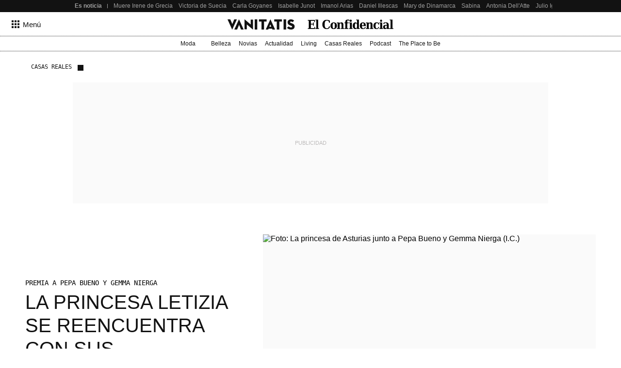

--- FILE ---
content_type: text/html; charset=UTF-8
request_url: https://www.vanitatis.elconfidencial.com/casas-reales/2013-10-01/la-princesa-letizia-se-reencuentra-con-sus-excompaneras-de-tve_34979/
body_size: 278559
content:
<!DOCTYPE html><html lang="es"><head>    <meta name="referrer" content="no-referrer-when-downgrade"/> <meta name="robots" content="max-video-preview:-1"/> <meta name="robots" content="max-image-preview:large"/> <meta name="robots" content="max-snippet:-1"/> <meta name="robots" content="index, follow"/> <meta name="apple-itunes-app" content="app-id=1063636124, app-argument=https://apps.apple.com/es/app/vanitatis/id1063636124"/><meta name="article:published_time" content="2013-10-01T06:00:00+02:00"/> <meta name="DC.date.issued" content="2013-10-07T18:48:39+02:00"/> <meta name="article:modified_time" content="2013-10-07T18:48:39+02:00"/><meta name="author" content="Paloma Barrientos"/><meta name="date" content="2013-10-01T06:00:00+02:00"/><meta property="og:article:published_time" content="2013-10-01T06:00:00+02:00"/><meta property="article:section" content="casas reales"/><meta property="nrbi:authors" content="Paloma Barrientos"/><meta property="nrbi:sections" content="casas reales;noticia"/>       <link rel="canonical" href="https://www.vanitatis.elconfidencial.com/casas-reales/2013-10-01/la-princesa-letizia-se-reencuentra-con-sus-excompaneras-de-tve_34979/"/>   <meta property="og:image" content="https://images.ecestaticos.com/cp3pvOfdaK8dCjz5HItjWGUy884=/34x0:3369x2348/992x700/filters:fill(white):format(jpg):quality(99):watermark(f.elconfidencial.com/file/0f2/6d9/13e/0f26d913e1b27ca111e62b656aa354da.png,0,660,1)/f.elconfidencial.com/original/f03/185/88e/f0318588e4a6300ae675ca8c9863bdc7.jpg"/> <meta property="cXenseParse:image" content="https://images.ecestaticos.com/ikyVI3aUCWK1IQHUlRMdu3fNScw=/34x0:3369x2348/992x700/filters:fill(white):format(jpg):quality(99)/f.elconfidencial.com/original/f03/185/88e/f0318588e4a6300ae675ca8c9863bdc7.jpg"> <meta property="og:image:width" content="600"/> <meta property="og:image:height" content="315"/> <meta name="twitter:image" content="https://images.ecestaticos.com/ikyVI3aUCWK1IQHUlRMdu3fNScw=/34x0:3369x2348/992x700/filters:fill(white):format(jpg):quality(99)/f.elconfidencial.com/original/f03/185/88e/f0318588e4a6300ae675ca8c9863bdc7.jpg"/> <meta name="twitter:image:width" content="600"/> <meta name="twitter:image:height" content="315"/> <meta name="twitter:card" content="summary"/> <meta name="twitter:card" content="player"/><link href="https://www.vanitatis.elconfidencial.com/casas-reales/" rel="alternate" type="application/rss+xml" title="Rss de Casas Reales"/><meta property="og:see_also" content="https://www.vanitatis.elconfidencial.com/"><meta property="article:opinion" content="false"/><meta property="article:content_tier" content="free"/><title>La princesa Letizia se reencuentra con sus excompañeras de TVE</title><meta name="organization" content="Titania Cía. Editorial, S.L."><meta http-equiv="Content-Type" content="text/html; charset=utf-8" /><meta name="description" content="La esposa del príncipe Felipe premió a Pepa Bueno y Gemma Nierga, con las que coincidió durante su etapa en la televisión pública. El saludo fue efusivo y las muestras de cariño evidentes"/><meta name="viewport" content="width=device-width,initial-scale=1"/><meta http-equiv="X-UA-Compatible" content="IE=edge,chrome=1"/><meta name="msapplication-config" content="none"/><meta name="referrer" content="no-referrer-when-downgrade"><meta property="og:url" content="https://www.vanitatis.elconfidencial.com/casas-reales/2013-10-01/la-princesa-letizia-se-reencuentra-con-sus-excompaneras-de-tve_34979/"/><meta property="og:title" content="La princesa Letizia se reencuentra con sus excompañeras de TVE"/><meta property="og:description" content="La esposa del príncipe Felipe premió a Pepa Bueno y Gemma Nierga, con las que coincidió durante su etapa en la televisión pública. El saludo fue efusivo y las muestras de cariño evidentes"/><meta property="og:site_name" content="vanitatis.elconfidencial.com"><meta property="og:type" content="article"><meta name="twitter:card" content="summary_large_image"/><meta name="twitter:title" content="La princesa Letizia se reencuentra con sus excompañeras de TVE"/><meta name="twitter:url" content="https://www.vanitatis.elconfidencial.com/casas-reales/2013-10-01/la-princesa-letizia-se-reencuentra-con-sus-excompaneras-de-tve_34979/"><meta name="twitter:description" content="La esposa del príncipe Felipe premió a Pepa Bueno y Gemma Nierga, con las que coincidió durante su etapa en la televisión pública. El saludo fue efusivo y las muestras de cariño evidentes"/><meta name="twitter:domain" content="vanitatis.elconfidencial.com"><meta name="twitter:creator" content="@vanitatis"><meta name="twitter:site" content="@vanitatis"><meta property="fb:app_id" content="1482570825397489"/><meta property="fb:pages" content="164597741881"/><meta property="fb:page_id" content="164597741881"/><link rel="shortcut icon" type="image/x-icon" href="/favicon.ico"/>     <script type = "application/ld+json"> { "@context": "https://schema.org", "@type": "NewsArticle", "headline": "La princesa Letizia se reencuentra con sus excompañeras de TVE", "datePublished": "2013-10-01T06:00:00+02:00", "dateModified": "2013-10-07T18:48:39+02:00", "mainEntityOfPage": { "@type": "WebPage", "@id": "https://www.vanitatis.elconfidencial.com/casas-reales/2013-10-01/la-princesa-letizia-se-reencuentra-con-sus-excompaneras-de-tve_34979/"}, "author": [  { "@type": "Person", "name": "Paloma Barrientos", "url": "https://www.vanitatis.elconfidencial.com/autores/paloma-barrientos-38/" }  ], "description": "La esposa del príncipe Felipe premió a Pepa Bueno y Gemma Nierga, con las que coincidió durante su etapa en la televisión pública. El saludo fue efusivo y las muestras de cariño evidentes",  "isAccessibleForFree": true, "hasPart": { "isAccessibleForFree": true }, "isPartOf": { "@type": ["CreativeWork", "Product"], "name" : "El Confidencial", "productID": "elconfidencial.dev:basico" },  "publisher": { "@type": "Organization", "name": "El Confidencial", "logo": { "@type": "ImageObject", "url": "https://delorean.ecestaticos.com/img/logos/vanitatis-logo.png", "width": 320, "height": 60 }}, "image": [{ "@type": "ImageObject", "url": "https://images.ecestaticos.com/E2kcTlX1j1w69pFyLqG_YYcYqgo=/34x0:3369x2348/1200x675/filters:fill(white):format(jpg)/f.elconfidencial.com%2Foriginal%2Ff03%2F185%2F88e%2Ff0318588e4a6300ae675ca8c9863bdc7.jpg", "width": 1200, "height": 675},{ "@type": "ImageObject", "url": "https://images.ecestaticos.com/9wYp0_aHx4lUzoLaqwn6lRLuE5I=/34x0:3369x2348/1200x900/filters:fill(white):format(jpg)/f.elconfidencial.com%2Foriginal%2Ff03%2F185%2F88e%2Ff0318588e4a6300ae675ca8c9863bdc7.jpg", "width": 1200, "height": 900},{ "@type": "ImageObject", "url": "https://images.ecestaticos.com/cVN-IC9C6SbM8pA257o3vGQdQys=/34x0:3369x2348/1200x1200/filters:fill(white):format(jpg)/f.elconfidencial.com%2Foriginal%2Ff03%2F185%2F88e%2Ff0318588e4a6300ae675ca8c9863bdc7.jpg", "width": 1200, "height": 1200}], "interactionCount": ["0"] }</script>                                       <meta property="mrf:tags" content="editorialTag:laboral;editorialTag:Política;editorialTag:Niños;editorialTag:Portugal;editorialTag:Oviedo;editorialTag:Paloma Segrelles;editorialTag:Prensa;editorialTag:El Mundo;editorialTag:Trabajo;editorialTag:India" />   <script type="application/ld+json"> { "@context": "https://schema.org", "@type": "BreadcrumbList", "itemListElement": [{ "@type": "ListItem", "position": 1, "item": { "@id": "https://www.vanitatis.elconfidencial.com/", "name": "Vanitatis" } },   { "@type": "ListItem", "position": 2, "item": { "@id": "https://www.vanitatis.elconfidencial.com/casas-reales/", "name": "Casas Reales" } }     ] } </script> <link rel="preconnect" href="https://delorean.ecestaticos.com" /> <link rel="preconnect" href="https://www.googletagmanager.com" /> <script> window.googletag = window.googletag || {cmd: []}; </script>  <style>h6,h5,h4,h3,h2,h1{font-family:"Inria Serif",Playfair,Garamond,"Hoefler Text","Times New Roman",Times,serif;color:#121212;font-weight:normal;margin:0}:root{--spacing-base: 8px}:root{--spacing-base: 8px}@font-face{font-family:"Source Serif 4";font-style:normal;font-weight:normal;src:url("//delorean.ecestaticos.com/fonts/inter-regular/sourceserif4.woff") format("woff");font-display:swap}@font-face{font-family:"Source Serif 4";font-style:italic;font-weight:normal;src:url("//delorean.ecestaticos.com/fonts/inter-regular/sourceserif4-italic.woff") format("woff");font-display:swap}@font-face{font-family:"Source Serif 4";font-style:normal;font-weight:bold;src:url("//delorean.ecestaticos.com/fonts/inter-regular/sourceserif4-bold.woff") format("woff");font-display:swap}@font-face{font-family:"Inter";font-style:normal;font-weight:400;src:url("//delorean.ecestaticos.com/fonts/inter-regular/inter-regular.woff") format("woff");font-display:swap}@font-face{font-family:"Inter";font-style:normal;font-weight:500;src:url("//delorean.ecestaticos.com/fonts/inter-medium/Inter-medium.woff") format("woff");font-display:swap}@font-face{font-family:"Inter";font-style:normal;font-weight:bold;src:url("//delorean.ecestaticos.com/fonts/inter-regular-bold/inter-regular-bold.woff") format("woff");font-display:swap}@font-face{font-family:"Anton";font-style:normal;font-weight:400;src:url("//delorean.ecestaticos.com/fonts/anton-regular/anton-regular.woff") format("woff");font-display:swap}@font-face{font-family:"Roboto Mono";font-style:normal;font-weight:400;src:url("//delorean.ecestaticos.com/fonts/robotomono-regular/robotomono-regular.woff") format("woff");font-display:swap}@font-face{font-family:"Roboto Mono";font-style:bold;font-weight:700;src:url("//delorean.ecestaticos.com/fonts/robotomono-bold/robotomono-bold.woff") format("woff");font-display:swap}h1{font-size:46px}h2{font-size:36px}h3{font-size:32px}h4{font-size:24px}h5{font-size:20px}h6{font-size:18px}h1,h2,h3,h4,h5,h6{font-family:"Inria Serif",Playfair,Garamond,"Hoefler Text","Times New Roman",Times,serif;color:#121212;font-weight:normal;margin:0}.toastMessage{background:#fff;border-radius:4px;box-shadow:0 1px 10px 0 rgba(0,0,0,.1),0 2px 15px 0 rgba(0,0,0,.05);color:#757575;display:flex;justify-content:space-between;margin:0 16px;padding:20px 12px;position:fixed;z-index:100000008}@media(min-width: 996px){.toastMessage{width:420px}.toastMessage.toastify-center{left:50%;transform:translateX(-50%) !important}}.toastMessage .toastify-avatar{height:20px;margin-right:8px;width:20px}.toastMessage .toast-close{background:#fff;border:none;color:#121212;cursor:pointer;height:20px;opacity:.3}*,*:before,*:after{box-sizing:border-box}html{line-height:1.15;-webkit-text-size-adjust:100%}body{margin:0;font-family:"Inter",sans-serif;overflow-x:hidden}body.bladeActived{background:#fff}body.bodyBlocked{overflow-y:hidden}h1{font-size:2em;margin:0}hr{box-sizing:content-box;height:1px;border:0;overflow:visible;margin:0}pre{font-family:monospace,serif;font-size:1em}p{margin:0}a{background-color:rgba(0,0,0,0);text-decoration:none}ul,ol{padding:0;margin:0;list-style:none}abbr[title]{border-bottom:0;-webkit-text-decoration:underline dotted;text-decoration:underline dotted}b,strong{font-weight:bolder}code,kbd,samp{font-family:monospace,serif;font-size:1em}small{font-size:80%}sub,sup{font-size:75%;line-height:0;position:relative;vertical-align:baseline}sub{bottom:-0.25em}sup{top:-0.5em}img{border-style:none}button,input,optgroup,select,textarea{font-family:inherit;font-size:100%;line-height:1.15;margin:0}button,input{overflow:visible}button,select{text-transform:none}button,[type=button],[type=reset],[type=submit]{-webkit-appearance:button}button::-moz-focus-inner,[type=button]::-moz-focus-inner,[type=reset]::-moz-focus-inner,[type=submit]::-moz-focus-inner{border-style:none;padding:0}button:-moz-focusring,[type=button]:-moz-focusring,[type=reset]:-moz-focusring,[type=submit]:-moz-focusring{outline:1px dotted ButtonText}fieldset{padding:.35em .75em .625em}figure{margin:0}figure img{display:block}legend{box-sizing:border-box;color:inherit;display:table;max-width:100%;padding:0;white-space:normal}progress{vertical-align:baseline}textarea{overflow:auto}[type=checkbox],[type=radio]{box-sizing:border-box;padding:0}[type=number]::-webkit-inner-spin-button,[type=number]::-webkit-outer-spin-button{height:auto}[type=search]{-webkit-appearance:textfield;outline-offset:-2px}[type=search]::-webkit-search-decoration{-webkit-appearance:none}::-webkit-file-upload-button{-webkit-appearance:button;font:inherit}details{display:block}summary{display:list-item}template{display:none}[hidden]{display:none}iframe{border:none}</style> <style>:root{--revenue-margin: 20px;--cookie-consent-zindex: 100000010;--generic-color-level-0: #000000;--generic-color-level-1: #121212;--generic-color-level-2: #414141;--generic-color-level-3: #717171;--generic-color-level-4: #e4e4e4;--generic-color-level-5: white}</style> <style>:root{--spacing-base: 8px}:root{--spacing-base: 8px}:root{--spacing-base: 8px}:root{--spacing-base: 8px}.mainContainer{height:100%}.revUnit{text-align:center}.revUnit *{z-index:2 !important;position:relative}#credential_picker_container{z-index:100000004 !important}.globalFlooradClass{display:block;position:relative;z-index:100000001}.globalFlooradClass--hidden{display:none}.menuSectionsContainer{position:relative}.menuSectionsContainer:after{background-image:linear-gradient(90deg, #121212, #121212 50%, transparent 50%, transparent 100%);background-size:2px 1px;content:"";position:absolute;bottom:0;left:0;width:100%;height:1px;display:block;z-index:2}.mainContainer ec-comments-app{display:block;font-family:"Inter",sans-serif;margin:0 auto;padding:0 16px;max-width:1200px;width:100%;margin-top:40px}@media(min-width: 360px){.mainContainer ec-comments-app{padding:0 16px}}@media(min-width: 768px){.mainContainer ec-comments-app{padding:0 24px}}@media(min-width: 996px){.mainContainer ec-comments-app{padding:0 12px}}.mainContainer ec-comments-app::part(comments-title){font-family:"Inter",sans-serif;font-size:18px;font-weight:700;font-style:normal;text-transform:uppercase}.mainContainer ec-comments-app::part(comments-titleWrapper){font-family:"Inter",sans-serif;padding-bottom:8px;font-weight:bold;display:flex;align-items:center;border-bottom:1px solid #121212}.mainContainer ec-comments-app::part(comments-container){border-top:none}.mainContainer ec-comments-app::part(textarea-v2){font-family:"Inter",sans-serif;font-size:18px;line-height:140%;font-weight:400;color:#121212;height:185px}.mainContainer ec-comments-app::part(comments-advice){font-size:15px;font-style:normal;font-weight:400;line-height:140%;color:#121212}.mainContainer ec-comments-app::part(form-button-v2){display:flex;align-items:center;justify-content:center;max-width:-moz-fit-content;max-width:fit-content;text-align:center;font-size:15px;font-weight:400;height:48px;color:#fff;border:1px solid #e4e4e4;background:#121212;transition:all .2s ease;border-radius:2px}@media(min-width: 768px){.mainContainer ec-comments-app::part(form-button-v2){height:42px}}.mainContainer ec-comments-app::part(form-button-v2):hover{background:#717171;transition:all .2s ease}.lqip{display:block;height:0;position:relative;overflow:hidden;background:#fafafa;transition:padding-bottom .2s ease-in-out}.lqip--portrait{padding-bottom:133.3333333333%}.lqip--landscapeWide{padding-bottom:56.25%}.lqip--landscape{padding-bottom:75%}.lqip--square{padding-bottom:100%}.lqip__placeholder{opacity:0;position:absolute;height:100%;width:100%;filter:blur(6px);background-repeat:no-repeat;background-position:top center;background-size:contain;transition:opacity .2s ease-in-out}.lqip__original{position:absolute;opacity:0;top:0;width:100%;transition:opacity .2s ease-in-out}.articleContainer{position:relative;margin:0 auto;padding:0 16px;max-width:1200px;width:100%}@media(min-width: 360px){.articleContainer{padding:0 16px}}@media(min-width: 768px){.articleContainer{padding:0 24px}}.articleContainer .skinRevenue__wrapper--left,.articleContainer .skinRevenue__wrapper--right{padding-bottom:500px}.footer{margin-top:40px}.mainContainer ec-comments-app::part(comment-author),.mainContainer ec-comments-app::part(comment-date){font-family:"Roboto Mono",monospace;font-size:12px;font-weight:400}.mainContainer ec-comments-app::part(comments-title){font-family:Anton,sans-serif;font-size:20px;font-weight:normal}.mainContainer ec-comments-app::part(comments-titleWrapper){font-family:Anton,sans-serif;font-weight:400}.mainContainer ec-comments-app::part(comments-advice-link){color:#121212;text-decoration:underline;font-weight:400}.mainContainer ec-comments-app::part(comments-advice-link):hover{color:#717171}.mainContainer ec-comments-app::part(form-button-v2){background:rgba(0,0,0,0);font-size:16px;color:#121212;border:1px solid #121212;border-radius:40px;height:40px}.mainContainer ec-comments-app::part(form-button-v2):hover{color:#fff;background:#121212}.lqip{margin-bottom:8px}.bodyImage__wrapper--portrait_2\:3 .lqip--portrait{padding-bottom:150%}.bodyImage__wrapper--landscape_3\:2 .lqip--landscapeWide{padding-bottom:66.6666666667%}.articleContainer .skinRevenue__wrapper--left{left:24px}.articleContainer .skinRevenue__wrapper--right{right:24px}.articleContainer--lovers .membershipCard{margin-bottom:64px;position:relative}@media(min-width: 768px){.articleContainer--lovers .membershipCard{margin-inline:auto}}</style> <style>.revUnit--placeholder{background:#fafafa;position:relative}.revUnit--placeholder:before{content:"Publicidad";position:absolute;top:50%;left:50%;transform:translate(-50%, -50%);text-transform:uppercase;color:#bcbaba;z-index:1;font-size:11px}.revUnit--placeholder[data-dfp-type=mega]{height:100px;width:320px}@media(min-width: 768px){.revUnit--placeholder[data-dfp-type=mega]{height:90px;width:728px}}@media(min-width: 1024px){.revUnit--placeholder[data-dfp-type=mega]{height:250px;width:980px}}.revUnit--placeholder[data-dfp-type=roba]{height:600px;width:300px}.revUnit--placeholder[data-dfp-type=roba][data-dfp-placeholderHeight="280"]{height:280px;width:336px}.revUnit--placeholder[data-dfp-type=boton]{height:100px;width:320px}</style> <style>.skinRevenue{position:relative}.skinRevenue__wrapper--center{display:flex;justify-content:center}.skinRevenue__wrapper--center .revUnit{margin-left:auto;margin-right:auto}@media(max-width: 995px){.skinRevenue__wrapper--center img{max-width:100%}}.skinRevenue__wrapper--left,.skinRevenue__wrapper--right{position:absolute;top:0;height:100%}.skinRevenue__wrapper--left>*,.skinRevenue__wrapper--right>*{position:sticky;top:calc(50px + var(--revenue-margin));transition:top .15s ease-in}@media(pointer: coarse){.skinRevenue__wrapper--left>*,.skinRevenue__wrapper--right>*{display:none}}.skinRevenue__wrapper--left{left:0;transform:translateX(-100%) translateX(-24px)}.skinRevenue__wrapper--right{right:0;transform:translateX(100%) translateX(24px)}.skinRevenue{margin-bottom:24px}@media(min-width: 768px){.skinRevenue{margin-bottom:64px}}</style> <link rel="preload" href="https://delorean.ecestaticos.com/fonts/playfairdisplay-regular/playfairdisplay-regular-webfont.woff" as="font" type="font/woff" crossorigin />
<link rel="preload" href="https://delorean.ecestaticos.com/fonts/playfairdisplay-italic/playfairdisplay-italic-webfont.woff" as="font" type="font/woff" crossorigin />
<link rel="preload" href="https://delorean.ecestaticos.com/fonts/playfairdisplay-bold/playfairdisplay-bold-webfont.woff" as="font" type="font/woff" crossorigin />
<link rel="preload" href="https://delorean.ecestaticos.com/fonts/playfairdisplay-medium/playfairdisplay-medium-webfont.woff" as="font" type="font/woff" crossorigin />
<link rel="preload" href="https://delorean.ecestaticos.com/fonts/roboto-regular/roboto-regular.woff" as="font" type="font/woff" crossorigin />
<link rel="preload" href="https://delorean.ecestaticos.com/fonts/roboto-bold/roboto-bold.woff" as="font" type="font/woff" crossorigin />
<link rel="preload" href="https://delorean.ecestaticos.com/fonts/anton-regular/anton-regular.woff" as="font" type="font/woff" crossorigin>
<link rel="preload" href="https://delorean.ecestaticos.com/fonts/robotomono-regular/robotomono-regular.woff" as="font" type="font/woff" crossorigin>
<link rel="preload" href="https://delorean.ecestaticos.com/fonts/robotomono-bold/robotomono-bold.woff" as="font" type="font/woff" crossorigin>
<link rel="preload" href="https://delorean.ecestaticos.com/fonts/inter-regular/inter-regular.woff" as="font" type="font/woff" crossorigin>
<link rel="preload" href="https://delorean.ecestaticos.com/fonts/inter-regular-bold/inter-regular-bold.woff" as="font" type="font/woff" crossorigin>
<link rel="preload" href="https://delorean.ecestaticos.com/fonts/source-serif-4/sourceserif4-italic.woff" as="font" type="font/woff" crossorigin>
<link rel="preload" href="https://delorean.ecestaticos.com/fonts/source-serif-4/sourceserif4-bold.woff" as="font" type="font/woff" crossorigin>
<link rel="preload" href="https://delorean.ecestaticos.com/fonts/source-serif-4/sourceserif4.woff" as="font" type="font/woff" crossorigin>  <link as="image" rel="preload" href="https://images.ecestaticos.com/uSl2ZhxE5LvGwYdzFVGhoz7QVpw=/34x0:3369x2348/992x700/filters:fill(white):format(jpg)/f.elconfidencial.com%2Foriginal%2Ff03%2F185%2F88e%2Ff0318588e4a6300ae675ca8c9863bdc7.jpg" imagesrcset=" https://images.ecestaticos.com/L-GKrTvPME7Xc9FOzfwc8KjlaaQ=/34x0:3369x2348/1440x1080/filters:fill(white):format(jpg)/f.elconfidencial.com%2Foriginal%2Ff03%2F185%2F88e%2Ff0318588e4a6300ae675ca8c9863bdc7.jpg 1440w, https://images.ecestaticos.com/9wYp0_aHx4lUzoLaqwn6lRLuE5I=/34x0:3369x2348/1200x900/filters:fill(white):format(jpg)/f.elconfidencial.com%2Foriginal%2Ff03%2F185%2F88e%2Ff0318588e4a6300ae675ca8c9863bdc7.jpg 1200w, https://images.ecestaticos.com/22aFsHMEmIa-H1XIvrlcj6kJKU8=/34x0:3369x2348/996x747/filters:fill(white):format(jpg)/f.elconfidencial.com%2Foriginal%2Ff03%2F185%2F88e%2Ff0318588e4a6300ae675ca8c9863bdc7.jpg 996w, https://images.ecestaticos.com/rVgSVGxGv55KBzQNgG1L5J4J5ik=/34x0:3369x2348/557x418/filters:fill(white):format(jpg)/f.elconfidencial.com%2Foriginal%2Ff03%2F185%2F88e%2Ff0318588e4a6300ae675ca8c9863bdc7.jpg 557w, https://images.ecestaticos.com/b1jhILeylqyiXdm-JjKTKBpKRTs=/34x0:3369x2348/381x286/filters:fill(white):format(jpg)/f.elconfidencial.com%2Foriginal%2Ff03%2F185%2F88e%2Ff0318588e4a6300ae675ca8c9863bdc7.jpg 381w, https://images.ecestaticos.com/OYPl7Ou0f-k8Fcwy3_QqR_2W8r0=/34x0:3369x2348/600x450/filters:fill(white):format(jpg)/f.elconfidencial.com%2Foriginal%2Ff03%2F185%2F88e%2Ff0318588e4a6300ae675ca8c9863bdc7.jpg 600w, https://images.ecestaticos.com/yKUccCxy34OUYHd0OFWwoMYx3Yc=/34x0:3369x2348/414x311/filters:fill(white):format(jpg)/f.elconfidencial.com%2Foriginal%2Ff03%2F185%2F88e%2Ff0318588e4a6300ae675ca8c9863bdc7.jpg 414w, https://images.ecestaticos.com/6UyQKClJ170PpXAEiZ2t0vzqth4=/34x0:3369x2348/375x281/filters:fill(white):format(jpg)/f.elconfidencial.com%2Foriginal%2Ff03%2F185%2F88e%2Ff0318588e4a6300ae675ca8c9863bdc7.jpg 375w, https://images.ecestaticos.com/0At8sySQ43KKw9G30bildkDj_OE=/34x0:3369x2348/360x270/filters:fill(white):format(jpg)/f.elconfidencial.com%2Foriginal%2Ff03%2F185%2F88e%2Ff0318588e4a6300ae675ca8c9863bdc7.jpg 360w" imagesizes=" (min-width: 996px) 557px, (min-width: 768px) 49.6vw, 100vw"/> <script> window.ECCO=window.ECCO||{cmd:[],emit:function(){this.cmd.push(["emit",arguments])},emitToParent:function(){this.cmd.push(["emitToParent",arguments])},on:function(){this.cmd.push(["on",arguments])}};window.addEventListener("load",function(e){window.ECCO.emit("ec:window:load",e)});document.addEventListener("DOMContentLoaded",function(e){window.ECCO.emit("ec:document:DOMContentLoaded",e)});(function(){const e=document.createElement("script");if(!("noModule"in e)&&"onbeforeload"in e){let s=!1;document.addEventListener("beforeload",function(n){if(n.target===e)s=!0;else if(!n.target.hasAttribute("nomodule")||!s)return;n.preventDefault()},!0),e.type="module",e.src=".",document.head.appendChild(e),e.remove()}})();window.googletag=window.googletag||{};window.googletag.cmd=window.googletag.cmd||[];window.googletag.cmd.push(function(){window.googletag.pubads().collapseEmptyDivs()});window.owpbjs=window.owpbjs||{};window.owpbjs.que=window.owpbjs.que||[];window.pdl=window.pdl||{};window.pdl.requireConsent="v2";window.marfeel=window.marfeel||{};window.marfeel.cmd=window.marfeel.cmd||[];window.didomiOnReady=window.didomiOnReady||[];window.didomiEventListeners=window.didomiEventListeners||[];window.didomiEventListeners.push({event:"notice.shown",listener:()=>window.ECCO.emit("ec:didomi:noticeShown")});location.host!=="access.elconfidencial.com"&&location.host!=="datos.elconfidencial.com"&&window.top===window&&(window.gdprAppliesGlobally=!0,function(){function e(n){if(!window.frames[n])if(document.body&&document.body.firstChild){const o=document.body,t=document.createElement("iframe");t.style.display="none",t.name=n,t.title=n,o.insertBefore(t,o.firstChild)}else setTimeout(function(){e(n)},5)}function s(n,o,t,c,w){function d(i,r,u,a){typeof u=="function"&&(window[o]||(window[o]=[]),window[o].push({command:i,version:r,callback:u,parameter:a}))}d.stub=!0,d.stubVersion=2;function l(i){if(!window[n]||window[n].stub!==!0||!i.data)return;const r=typeof i.data=="string";let u;try{u=r?JSON.parse(i.data):i.data}catch{return}if(u[t]){const a=u[t];window[n](a.command,a.version,function(m,p){const f={};f[c]={returnValue:m,success:p,callId:a.callId},i.source&&i.source.postMessage(r?JSON.stringify(f):f,"*")},a.parameter)}}typeof window[n]!="function"&&(window[n]=d,window.addEventListener?window.addEventListener("message",l,!1):window.attachEvent("onmessage",l))}s("__tcfapi","__tcfapiBuffer","__tcfapiCall","__tcfapiReturn"),e("__tcfapiLocator"),function(n){const o=document.createElement("link");o.rel="preconnect",o.as="script";const t=document.createElement("link");t.rel="dns-prefetch",t.as="script";const c=document.createElement("script");c.id="spcloader",c.type="text/javascript",c.async=!0,c.charset="utf-8";let w="https://sdk.privacy-center.org/"+n+"/loader.js?target="+document.location.hostname;if(window.didomiConfig&&window.didomiConfig.user){const l=window.didomiConfig.user,i=l.country,r=l.region;i&&(w=w+"&country="+i,r&&(w=w+"&region="+r))}o.href="https://sdk.privacy-center.org/",t.href="https://sdk.privacy-center.org/",c.src=w;const d=document.getElementsByTagName("script")[0];d.parentNode.insertBefore(o,d),d.parentNode.insertBefore(t,d),d.parentNode.insertBefore(c,d)}("51403006-7bb5-434c-ab1e-4a11fca185fe")}(),delete window.__uspapi);typeof window.requestIdleCallback!="function"&&(window.requestIdleCallback=function(e){return setTimeout(function(){const s=Date.now();e({didTimeout:!1,timeRemaining:function(){return Math.max(0,50-(Date.now()-s))}})},1)},window.cancelIdleCallback=function(e){clearTimeout(e)});try{if(Function("(function *(){})")(),!Object.fromEntries)throw new Error;const e=document.createElement("script");if(!("noModule"in e)&&"onbeforeload"in e)throw new Error;window.IS_LEGACY_BROWSERS=!1,e.remove()}catch{alert("Con la versión actual de su navegador, es posible que la web no funcione correctamente. Recomendamos utilizar una versión más reciente. Gracias."),window.IS_LEGACY_BROWSERS=!0} </script> <link rel="dns-prefetch" href="https://sb.scorecardresearch.com" /><link rel="preconnect" href="https://sb.scorecardresearch.com" /><noscript> <img src="https://sb.scorecardresearch.com/p?c1=2&c2=7215267&cv=2.0&cj=1" alt="" style="width:1px; height: 1px; position:absolute;" class="cs_pix" /></noscript><script> window._comscoreTimeout = setTimeout(sendComscore, 2000); window._comscoreSended = false; window._comscore = window._comscore || []; window.didomiOnReady.push(function (Didomi) { sendComscore( [ Didomi.getUserConsentStatusForPurpose('market_research'), Didomi.getUserConsentStatusForPurpose('cookies') ] ); }); function sendComscore(analyticsConsent) { if (window._comscoreSended) return; clearTimeout(window._comscoreTimeout); window._comscoreSended = true; var hasConsent = analyticsConsent && analyticsConsent[0] && analyticsConsent[1]; var _cs_pix = document.getElementsByClassName('cs_pix')[0]; if (!!hasConsent) { _comscore.push({ cs_ucfr: "1", c1: "2", c2: "7215267" }); _cs_pix && (_cs_pix.src += '&amp;cs_ucfr=1'); } else { _comscore.push({ c1: "2", c2: "7215267" }); } }; /* GFK url production: "//[RegionId]-config.sensic.net/s2s-web.js", */ var gfkS2sConf = { media: "ElconfidencialWeb", url: "//ES-config.sensic.net/s2s-web.js", type: "WEB", logLevel: "none" }; (function () { var s = document.createElement("script"), el = document.getElementsByTagName("script")[0]; s.async = true; s.src = "https://sb.scorecardresearch.com/cs/7215267/beacon.js"; el.parentNode.insertBefore(s, el); })(); (function (w, d, c, s, id, v) { if (d.getElementById(id)) { return; } w.gfkS2sConf = c; w[id] = {}; w[id].agents = []; var api = ["playStreamLive", "playLive", "playStreamOnDemand", "playVOD", "stop", "skip", "screen", "volume", "impression"]; w.gfks = (function () { function f(sA, e, cb) { return function () { sA.p = cb(); sA.queue.push({ f: e, a: arguments }); }; } function s(c, pId, cb) { var sA = { queue: [], config: c, cb: cb, pId: pId }; for (var i = 0; i < api.length; i++) { var e = api[i]; sA[e] = f(sA, e, cb); } return sA; } return s; }()); w[id].getAgent = function (cb, pId) { var a = { a: new w.gfks(c, pId || "", cb || function () { return 0; }) }; function g(a, e) { return function () { return a.a[e].apply(a.a, arguments); } } for (var i = 0; i < api.length; i++) { var e = api[i]; a[e] = g(a, e); } w[id].agents.push(a); return a; }; var lJS = function (eId, url) { var tag = d.createElement(s); var el = d.getElementsByTagName(s)[0]; tag.id = eId; tag.async = true; tag.type = 'text/javascript'; tag.src = url; el.parentNode.insertBefore(tag, el); }; if (c.hasOwnProperty(v)) { lJS(id + v, c[v]); } lJS(id, c.url); })(window, document, gfkS2sConf, 'script', 'gfkS2s', 'visUrl'); window.agent = gfkS2s.getAgent();  var customParams = { 'c1': "vanitatis.elconfidencial.com", 'c2': "casas-reales" };  agent.impression("default", customParams);</script>  </head><body>   <style>.seoHeader{height:25px;background:#121212;font-size:12px;z-index:100000003;position:relative}.seoHeader__wrapper{margin:0 auto;padding:0 16px;max-width:996px;width:100%;display:flex;align-items:center;height:100%;padding-right:0}@media(min-width: 768px){.seoHeader__wrapper{padding:0 24px}}@media(min-width: 768px){.seoHeader__wrapper{padding-right:0}}@media(min-width: 996px){.seoHeader__wrapper{padding:0 0 0 12px}}.seoHeader__title{height:100%;display:flex;align-items:center;color:#9f9f9f;padding:0 12px 0 0;font-weight:bold;flex:0 0 auto;position:relative}.seoHeader__title:after{content:"";height:calc(100% - 2*8px);width:1px;position:absolute;top:8px;right:0;background:#9f9f9f}.seoHeader__list{-ms-overflow-style:none;scrollbar-width:none;overflow:auto;display:flex;height:100%}.seoHeader__list::-webkit-scrollbar{display:none}.seoHeader__listWrapper{overflow:hidden;height:100%;position:relative}.seoHeader__item{margin-right:12px;height:100%}.seoHeader__item:first-child{margin-left:12px}.seoHeader__item:last-child{margin-right:16px}@media(min-width: 996px){.seoHeader__item:last-child{margin-right:24px}}.seoHeader__link{color:#9f9f9f;white-space:nowrap;height:100%;display:flex;align-items:center}.seoHeader__link:hover{color:#dcdcdc}.seoHeader__indicator{position:absolute;height:100%;z-index:2;opacity:0;top:0;transition:.15s ease-in;display:flex;pointer-events:none}.seoHeader__indicator--isActive{opacity:1;pointer-events:all}.seoHeader__indicator:first-of-type{left:0}.seoHeader__indicator:first-of-type .seoHeader__arrow svg{transform:rotate(180deg)}.seoHeader__indicator:first-of-type .seoHeader__shadow{background:linear-gradient(90deg, #121212 14.29%, transparent 100%)}.seoHeader__indicator:last-of-type{right:0}.seoHeader__indicator:last-of-type .seoHeader__shadow{background:linear-gradient(-90deg, #121212 14.29%, transparent 100%)}.seoHeader__arrow,.seoHeader__shadow{height:100%;display:flex;align-items:center}.seoHeader__arrow{padding:0 8px;background:#121212;cursor:pointer}@media(pointer: coarse){.seoHeader__arrow{display:none}}.seoHeader__arrow svg{width:12px;fill:#9f9f9f}.seoHeader__arrow svg path{fill:#9f9f9f}.seoHeader__arrow:hover svg,.seoHeader__arrow:hover path{fill:#dcdcdc}.seoHeader__shadow{width:20px;pointer-events:none}</style><script> window.ECCO.emit('EC:seoHeader:init');</script><div class="seoHeader"> <div class="seoHeader__wrapper"> <div class="seoHeader__title"> Es noticia </div> <div class="seoHeader__listWrapper"> <div class="seoHeader__indicator"> <span class="seoHeader__arrow" onclick="window.ECCO.emit('EC:seoHeader:clickArrow', 'left');"> <svg fill="none" xmlns="http://www.w3.org/2000/svg" viewBox="0 0 12 6"> <path fill-rule="evenodd" clip-rule="evenodd" d="M9.5202.5202c-.315-.315-.8535-.092-.8535.3535v1.4596H0v1.3333h8.6667v1.4596c0 .4454.5385.6685.8535.3535L12 3 9.5202.5202Z" fill="#fff"/> </svg> </span> <span class="seoHeader__shadow"></span> </div> <ul class="seoHeader__list">  <li class="seoHeader__item"> <a class="seoHeader__link" href='https://www.vanitatis.elconfidencial.com/casas-reales/2026-01-15/muere-irene-de-grecia-hermana-reina-sofia-directo_4284438/' > Muere Irene de Grecia </a> </li>  <li class="seoHeader__item"> <a class="seoHeader__link" href='https://www.vanitatis.elconfidencial.com/casas-reales/2026-01-16/match-tweed-silvia-victoria-suecia-ausencias-discreta-princesa-magdalena_4285244/' > Victoria de Suecia </a> </li>  <li class="seoHeader__item"> <a class="seoHeader__link" href='https://www.vanitatis.elconfidencial.com/famosos/2026-01-16/reflexion-carla-goyanes-duelo-muerte-carlos-caritina_4285214/' > Carla Goyanes </a> </li>  <li class="seoHeader__item"> <a class="seoHeader__link" href='https://www.vanitatis.elconfidencial.com/famosos/2026-01-16/isabelle-junot-album-personal-homenaje-padre-muerte_4285271/' > Isabelle Junot </a> </li>  <li class="seoHeader__item"> <a class="seoHeader__link" href='https://www.vanitatis.elconfidencial.com/famosos/2026-01-16/quienes-han-sido-mujeres-de-imanol-arias-matrimonios_4284204/' > Imanol Arias </a> </li>  <li class="seoHeader__item"> <a class="seoHeader__link" href='https://www.vanitatis.elconfidencial.com/famosos/2026-01-16/daniel-illescas-casa-barcelona-reforma-decoracion_4285373/' > Daniel Illescas </a> </li>  <li class="seoHeader__item"> <a class="seoHeader__link" href='https://www.vanitatis.elconfidencial.com/casas-reales/2026-01-16/complicidad-cita-margarita-mary-de-dinamarca-vestido-inspiracion-japonesa_4285079/' > Mary de Dinamarca </a> </li>  <li class="seoHeader__item"> <a class="seoHeader__link" href='https://www.vanitatis.elconfidencial.com/famosos/2026-01-16/joaquin-sabina-documental-padres-carrera-musica-1qrt_4285280/' > Sabina </a> </li>  <li class="seoHeader__item"> <a class="seoHeader__link" href='https://www.vanitatis.elconfidencial.com/famosos/2026-01-16/julio-iglesias-antonia-dell-atte-la-revuelta-broncano_4285160/' > Antonia Dell'Atte </a> </li>  <li class="seoHeader__item"> <a class="seoHeader__link" href='https://www.vanitatis.elconfidencial.com/celebrities/2026-01-16/julio-iglesias-casa-republica-dominicana-frank-rainieri-oscar-de-la-renta_4285262/' > Julio Iglesias </a> </li>  <li class="seoHeader__item"> <a class="seoHeader__link" href='https://www.vanitatis.elconfidencial.com/celebrities/2026-01-16/freddie-mercury-hija-secreta-bibi-muere-herencia_4285050/' > Freddie Mercury </a> </li>  <li class="seoHeader__item"> <a class="seoHeader__link" href='https://www.vanitatis.elconfidencial.com/famosos/2026-01-15/primeras-palabras-tamara-falco-caso-abusos-julio-iglesias_4284875/' > Tamara Falcó </a> </li>  <li class="seoHeader__item"> <a class="seoHeader__link" href='https://www.vanitatis.elconfidencial.com/famosos/2026-01-16/chabeli-julio-jose-shock-iglesias-unidos-apoyo-padre_4284217/' > Chábeli </a> </li>  <li class="seoHeader__item"> <a class="seoHeader__link" href='https://www.vanitatis.elconfidencial.com/casas-reales/2026-01-15/ultimos-dias-princesa-irene-grecia-zarzuela-reina-sofia-ultimo-momento_4284527/' > Zarzuela </a> </li>  <li class="seoHeader__item"> <a class="seoHeader__link" href='https://www.vanitatis.elconfidencial.com/casas-reales/2026-01-15/detalles-entierro-princesa-irene-de-grecia-capilla-madrid-entierro-tatoi_4284699/' > Irene de Grecia funeral </a> </li>  <li class="seoHeader__item"> <a class="seoHeader__link" href='https://www.vanitatis.elconfidencial.com/famosos/2026-01-16/dani-carvajal-empresa-inmobiliaria-beneficios_4284278/' > Dani Carvajal </a> </li>  <li class="seoHeader__item"> <a class="seoHeader__link" href='https://www.vanitatis.elconfidencial.com/casas-reales/2026-01-16/firme-silencioso-amor-carlota-casiraghi-avanza-dos-anos_4284444/' > Carlota Casiraghi </a> </li>  <li class="seoHeader__item"> <a class="seoHeader__link" href='https://www.vanitatis.elconfidencial.com/estilo/ocio/2026-01-16/mejores-restaurantes-de-madrid-marmiton_4284591/' > Marmitón </a> </li>  <li class="seoHeader__item"> <a class="seoHeader__link" href='https://www.vanitatis.elconfidencial.com/estilo/ocio/2026-01-16/cascais-cristiano-ronaldo-georgina-rodriguez-casa-mas-cara-1qrt_4283112/' > Georgina Rodríguez </a> </li>  <li class="seoHeader__item"> <a class="seoHeader__link" href='https://www.vanitatis.elconfidencial.com/famosos/2026-01-16/andrea-compton-casa-madrid-decoracion-series-vinilos_4284981/' > Andrea Compton </a> </li>  <li class="seoHeader__item"> <a class="seoHeader__link" href='https://www.vanitatis.elconfidencial.com/estilo/moda/2026-01-16/aprovechar-rebajas-zara-mocasines-elegantes-1qrt_4281232/' > Zara </a> </li>  <li class="seoHeader__item"> <a class="seoHeader__link" href='https://www.vanitatis.elconfidencial.com/horoscopo/2026-01-16/ano-nuevo-chino-2026-significado-caballo-fuego-1qrt_4283127/' > Año nuevo chino 2026 </a> </li>  <li class="seoHeader__item"> <a class="seoHeader__link" href='https://www.vanitatis.elconfidencial.com/famosos/2026-01-16/cristina-cifuentes-alba-carrillo-hasta-el-fin-mundo-zodiac_4284355/' > Cristina Cifuentes </a> </li>  <li class="seoHeader__item"> <a class="seoHeader__link" href='https://www.vanitatis.elconfidencial.com/estilo/moda/2026-01-16/bolso-shopper-mango-rebajas-estilo-1qrt_4284353/' > Mango </a> </li>  <li class="seoHeader__item"> <a class="seoHeader__link" href='https://www.vanitatis.elconfidencial.com/estilo/ocio/2026-01-15/un-fantasma-en-la-batalla-premios-goya-pelicula-eta-netflix_4284350/' > Netflix </a> </li>  <li class="seoHeader__item"> <a class="seoHeader__link" href='https://www.vanitatis.elconfidencial.com/estilo/decoracion/2026-01-16/planta-lidl-simoliza-alegria-constancia-renovacion-1qrt_4282776/' > Lidl </a> </li>  <li class="seoHeader__item"> <a class="seoHeader__link" href='https://www.vanitatis.elconfidencial.com/estilo/moda/2026-01-16/bolso-bandolera-parfois-para-las-mas-atrevidas-1qrt_4285114/' > Parfois </a> </li>  <li class="seoHeader__item"> <a class="seoHeader__link" href='https://www.vanitatis.elconfidencial.com/vida-saludable/2026-01-16/desayuno-zumo-naranja-tostadas-jamon-comida-poco-nutricional-1qrt_4283075/' > Elena Garrido </a> </li>  <li class="seoHeader__item"> <a class="seoHeader__link" href='https://www.vanitatis.elconfidencial.com/vida-saludable/2026-01-16/trauma-esta-pasando-aspectos-repetidos-historias-anteriores-1qrt_4283052/' > Sandra Ferrer </a> </li>  <li class="seoHeader__item"> <a class="seoHeader__link" href='https://www.vanitatis.elconfidencial.com/horoscopo/2026-01-15/horoscopo-hoy-jueves-15-enero-que-dicen-astros-1qrt_4282802/' > Horóscopo diario </a> </li>  <li class="seoHeader__item"> <a class="seoHeader__link" href='https://www.vanitatis.elconfidencial.com/estilo/decoracion/2026-01-16/ikea-tendencia-arrasa-cama-cajones-organizacion-1qrt_4284984/' > Camas con canapé </a> </li>  <li class="seoHeader__item"> <a class="seoHeader__link" href='https://www.vanitatis.elconfidencial.com/horoscopo/2026-01-16/horoscopo-hoy-viernes-16-enero-que-dicen-astros-1qrt_4283385/' > Horóscopo </a> </li>  <li class="seoHeader__item"> <a class="seoHeader__link" href='https://www.vanitatis.elconfidencial.com/estilo/decoracion/2026-01-15/armario-despensero-leroy-merlin-cocina-pequena-1qrt_4284290/' > Leroy Merlin </a> </li>  <li class="seoHeader__item"> <a class="seoHeader__link" href='https://www.elconfidencial.com/alma-corazon-vida/2026-01-16/que-le-pasa-cuerpo-duermes-mal-despues-50_4284967/' > Insomnio </a> </li>  <li class="seoHeader__item"> <a class="seoHeader__link" href='https://www.elconfidencial.com/vivienda/2026-01-16/casa-prefabricada-amazon-5-habitaciones-terraza-cubierta-arrasa-ventas-1qrt_4285168/' > Amazon </a> </li>  <li class="seoHeader__item"> <a class="seoHeader__link" href='https://www.elconfidencial.com/viajes/2026-01-16/parque-natural-comunidad-valenciana-tesoro-1qrt-1tna_4283588/' > Cuenca </a> </li>  <li class="seoHeader__item"> <a class="seoHeader__link" href='https://www.elconfidencial.com/cultura/cine/2026-01-16/disney-estrena-tercera-parte-famosa-saga-1qrt_4283813/' > Disney </a> </li>  <li class="seoHeader__item"> <a class="seoHeader__link" href='https://www.elconfidencial.com/alma-corazon-vida/2026-01-16/adios-clasicas-lamparas-cables-leroy-merlin-recomienda-arquitecta-1qrt_4284640/' > Leroy Merlin </a> </li>  </ul> <div class="seoHeader__indicator"> <span class="seoHeader__shadow"></span> <span class="seoHeader__arrow" onclick="window.ECCO.emit('EC:seoHeader:clickArrow', 'right');"> <svg fill="none" xmlns="http://www.w3.org/2000/svg" viewBox="0 0 12 6"> <path fill-rule="evenodd" clip-rule="evenodd" d="M9.5202.5202c-.315-.315-.8535-.092-.8535.3535v1.4596H0v1.3333h8.6667v1.4596c0 .4454.5385.6685.8535.3535L12 3 9.5202.5202Z" fill="#fff"/> </svg> </span> </div> </div> </div></div>   <script type="application/json" id="pageInfo">{ "page": "editorial", "pageProperties": { "title": "La princesa Letizia se reencuentra con sus excompa\u00f1eras de TVE", "editorialType": "noticia", "site": "VANITATIS", "wordCount": 542, "editorialId": "34979", "url": "https:\/\/www.vanitatis.elconfidencial.com\/casas-reales\/2013-10-01\/la-princesa-letizia-se-reencuentra-con-sus-excompaneras-de-tve_34979\/", "cms_j": false, "closingMode": "", "contentType": "", "revenues": [{ "name": "AMP", "adsTotal": 0.8, "adsRendered": 0.8, "revenue": 0.002}, { "name": "Facebook Instant Articles", "adsTotal": 3, "adsRendered": 3, "revenue": 0.0021}], "sections": [   { "id": "52", "name": "casas-reales", "parent": null }  ], "tags": [   { "id": "9191", "name": "laboral" }   ,  { "id": "8460", "name": "Pol\u00edtica" }   ,  { "id": "5457", "name": "Ni\u00f1os" }   ,  { "id": "3434", "name": "Portugal" }   ,  { "id": "2585", "name": "Oviedo" }   ,  { "id": "3218", "name": "Paloma Segrelles" }   ,  { "id": "6396", "name": "Prensa" }   ,  { "id": "6222", "name": "El Mundo" }   ,  { "id": "5284", "name": "Trabajo" }   ,  { "id": "9035", "name": "India" }  ], "journalists": [   { "id": "38", "name": "Paloma Barrientos", "aliases": [       { "id": "62", "name": "Paloma Barrientos" }  ], "departments": [   { "id": "18", "name": "Noticias VA" }  ] }  ], "membership": [  ], "recirculation_bullets" : false, "recirculation_keys": false, "environment": "" }}</script>  <script id="statistics-script" async data-custom-params='{"gfk_c1": "vanitatis.elconfidencial.com","gfk_c2": "casas-reales"}' statistics-src="https://access.elconfidencial.com/stats/vanitatis.elconfidencial.com/editorial/34979/"> (function(n){let t=n.getAttribute("statistics-src");const r=n.getAttribute("data-custom-params"),e=document.createElement("iframe");let d="referrer="+encodeURIComponent(document.referrer);location.href.includes("staticshttp=true")&&(d+="&staticshttp=true"),typeof IS_MODS_AVAILABLE<"u"&&!IS_MODS_AVAILABLE&&(d+="&legacy=true"),r&&(d+="&customParams="+encodeURIComponent(r)),t+=(~t.indexOf("?")?"&":"?")+d,e.addEventListener("load",function(){e.setAttribute("iframe-loaded",!0)});try{Object.defineProperty(e,"onload",{configurable:!1,writable:!1})}catch{}e.setAttribute("data-access-pixel",""),e.setAttribute("referrerpolicy","unsafe-url"),e.id="statsFrame",e.width=0,e.height=0,e.style="display:none;visibility:hidden",window._amplitudeTimeout=setTimeout(o,1e3),window._amplitudeSended=!1,window.didomiOnReady=window.didomiOnReady||[],window.didomiOnReady.push(function(i){o(i.getUserConsentStatusForAll().purposes.enabled.length)});function o(i){window._amplitudeSended||(clearTimeout(window._amplitudeTimeout),window._amplitudeSended=!0,i&&(t=t+(~t.indexOf("?")?"&":"?")+"gdpr="+i),e.src=t,document.body.firstChild?document.body.insertBefore(e,document.body.firstChild):document.body.appendChild(e))}})(document.currentScript||document.getElementById("statistics-script"));</script><span class="access-pixel" data-src="https://access.elconfidencial.com/stats/vanitatis.elconfidencial.com/editorial/34979/?app=marfeel" style="display:none"></span> <script>    var adOptions = { ec_editorial_id: ['34979'],  ec_tags: [                      ],  ec_ptype: ['editorial'], ec_jou: ['62'], ec_type: ['1'], ec_section: ['52'], ec_site: [2], ec_env: ['production'], ec_page: [ 'inner' ], dfp_name: "vanitatis/casas-reales" }</script>  <script type="text/javascript"> window.ECLoadRelevantAds = function ECLoadRelevantAds(callback) { window.relevantDigital = window.relevantDigital || {}; relevantDigital.cmd = relevantDigital.cmd || []; window.ECCO.on('EC:UserModel:updated', 'LAST ONCE', function (data) { relevantDigital.cmd.push(function () { relevantDigital.loadPrebid({ configId: '668d23699fb774f6387595b3', manageAdserver: true, collapseEmptyDivs: true, collapseBeforeAdFetch: false, noGpt: true, allowedDivIds: null, noSlotReload: false, onSlotAndUnit: function (args) { console.log(args.unit, args.slot); args.slot.setTargeting("ec_lock", "false");args.slot.setTargeting("ec_tags", "");args.slot.setTargeting("ec_jou", "62");args.slot.setTargeting("ec_section", "52");args.slot.setTargeting("ec_editorial_id", "34979"); args.slot.setTargeting("ec_ptype", "editorial"); args.slot.setTargeting("ec_page", "inner"); args.slot.setTargeting("ec_reload", "false"); args.slot.setTargeting("ec_type", "1"); args.slot.setTargeting("ec_site", "2"); args.slot.setTargeting("ec_env", "'production'"); args.slot.setTargeting("ec_pos", document.getElementById(args.slot.getSlotElementId()).dataset.adUnitId.split('/').pop()); args.slot.setTargeting("ec_product", data.user.user_type); args.slot.setTargeting("ec_login", String(Number(!!data.user.isLogged))); args.slot.setTargeting("ec_rfv", Math.round(data.user.score.get('compass_rfv_score'))); const unit = args.unit; const pbAdUnit = unit.pbAdUnit; pbAdUnit.ortb2Imp = pbAdUnit.ortb2Imp || {}; pbAdUnit.ortb2Imp.ext = pbAdUnit.ortb2Imp.ext || {}; pbAdUnit.ortb2Imp.ext.data = pbAdUnit.ortb2Imp.ext.data || {}; pbAdUnit.ortb2Imp.ext.data.ec_product = data.user.user_type; pbAdUnit.ortb2Imp.ext.data.ec_login = String(Number(!!data.user.isLogged)); pbAdUnit.ortb2Imp.ext.data.ec_rfv = Math.round(data.user.score.get('compass_rfv_score')); callback && callback(args); }, }); }); }) };</script>  <header class="header">   <style>.seoMenu{background:#121212;color:#fff;display:block;height:100vh;line-height:1.15;transform:translateY(-100%);transition:.15s ease-in;width:100%}@media(min-width: 768px){.seoMenu{height:auto}}.seoMenu__wrapper{position:absolute;top:0;left:0;width:100%;z-index:3;height:0}.seoMenu__wrapper--isOpened{height:100vh}.seoMenu__wrapper--isOpened .seoMenu{transform:translateY(0)}.seoMenu__openBtn{display:flex;-webkit-user-select:none;-moz-user-select:none;user-select:none}.seoMenu__openBtn *{pointer-events:none}.seoMenu--isOpened{transform:translateY(0)}.seoMenu__container{margin:0 auto;height:100%}@media(min-width: 996px){.seoMenu__container{max-width:1440px}}.seoMenu__header{height:50px;display:flex;align-items:center;padding:0 16px;position:relative;justify-content:left;background:#121212}.seoMenu__header .svgLogo{width:auto;height:100%;display:block}.seoMenu__header .svgLogo__wrapper{height:18.4px}.seoMenu__header .svgLogo path{fill:#fff}.seoMenu__header .svgLogo path.svgLogo__cross{fill:#121212}.seoMenu__header .svgLogo{margin-left:32px}@media(min-width: 768px){.seoMenu__header{padding:0 24px;justify-content:center}.seoMenu__header .svgLogo{margin-left:0}.seoMenu__header .svgLogo__wrapper{height:21px}}.seoMenu__closeButton{cursor:pointer;height:100%;display:flex;align-items:center;position:absolute;left:16px;top:0;-webkit-user-select:none;-moz-user-select:none;user-select:none;color:#fff}.seoMenu__closeButton *{pointer-events:none}@media(min-width: 768px){.seoMenu__closeButton{left:24px}}.seoMenu__closeButton:hover .seoMenu__closeIcon path{fill:#ababab}.seoMenu__closeButton:hover .seoMenu__closeLabel{color:#ababab}.seoMenu__closeIcon{display:flex;height:16px;width:16px}.seoMenu__closeIcon path{fill:#fff}.seoMenu__closeLabel{font-size:15px;padding-left:7px}@media(max-width: 767px){.seoMenu__closeLabel{display:none}}.seoMenu__contentWrapper{box-sizing:border-box;padding:16px;overflow-y:auto;height:calc(100% - 50px)}.seoMenu__contentWrapper::-webkit-scrollbar-track{border-radius:10px}.seoMenu__contentWrapper::-webkit-scrollbar{width:10px}.seoMenu__contentWrapper::-webkit-scrollbar-thumb{border-radius:10px;background-color:#414141}@media(min-width: 768px){.seoMenu__contentWrapper{padding:30px 80px 80px;overflow-y:visible}}.seoMenu__content{display:flex;flex-wrap:wrap}@media(min-width: 768px){.seoMenu__content{display:flex;flex-wrap:wrap;margin-right:-32px;margin-left:-32px;margin-bottom:-16px}}.seoMenu__section{flex-basis:100%;max-width:100%;padding-left:0;padding-right:0;margin-bottom:40px}.seoMenu__section--news .seoMenuList__sectionLink{padding-right:0}.seoMenu__section--sites .svgLogo{width:auto;height:100%;display:block}.seoMenu__section--sites .svgLogo__wrapper{height:22px}.seoMenu__section--sites .svgLogo path{fill:#fff}.seoMenu__section--sites .svgLogo path.svgLogo__cross{fill:#121212}.seoMenu__section--sites .svgLogo{width:auto}.seoMenu__section--sites .svgLogo__wrapper{display:block;margin-bottom:24px}.seoMenu__section--sites .svgLogo__wrapper:not(:last-child) .svgLogo{padding-right:16px}@media(max-width: 767px){.seoMenu__section--sites .svgLogo__wrapper{flex:0 0 50%}.seoMenu__section--sites .seoMenu__sectionContent{display:flex;flex-wrap:wrap}}@media(min-width: 768px){.seoMenu__section--sites .svgLogo{max-height:24px}.seoMenu__section--sites .svgLogo__wrapper:last-child .svgLogo{margin-bottom:0}.seoMenu__section--sites .seoMenu__sectionContent{padding-top:22px;display:block}}@media(min-width: 996px){.seoMenu__section--user .seoMenu__list{-moz-column-count:2;column-count:2;-moz-column-gap:0;column-gap:0}}@media(min-width: 1440px){.seoMenu__section--user .seoMenu__list{-moz-column-count:1;column-count:1}}.seoMenu__section--user .svgLogo{width:auto;height:18px}.seoMenu__section--user .svgLogo__wrapper{padding:18px 20px;display:block;overflow:hidden}.seoMenu__section--user .svgLogo__wrapper:hover{background:#414141}@media(min-width: 768px){.seoMenu__section--user .svgLogo__wrapper{padding:8px 20px}}.seoMenu__section--trending li{display:inline-block;vertical-align:top;width:100%}@media(min-width: 768px){.seoMenu__section--trending .seoMenu__list{-moz-column-count:3;column-count:3;-moz-column-gap:0;column-gap:0}}@media(min-width: 1440px){.seoMenu__section--trending .seoMenu__list{-moz-column-count:1;column-count:1}}.seoMenu__section--trending .seoMenu__listItem{font-size:15px}@media(min-width: 768px){.seoMenu__section--trending .seoMenu__sectionContent{padding-top:20px}}@media(max-width: 767px){.seoMenu__section{order:2}.seoMenu__section--user{order:1}}@media(min-width: 768px){.seoMenu__section{flex-basis:33.3333333333%;max-width:33.3333333333%;padding-left:32px;padding-right:32px}.seoMenu__section--news,.seoMenu__section--trending{flex-basis:66.6666666667%;max-width:66.6666666667%;padding-left:32px;padding-right:32px}}@media(min-width: 1440px){.seoMenu__section--news{flex-basis:40%;max-width:40%;padding-left:32px;padding-right:32px}.seoMenu__section--user,.seoMenu__section--trending,.seoMenu__section--sites{flex-basis:20%;max-width:20%;padding-left:32px;padding-right:32px}}.seoMenu__sectionHeader{border-bottom:1px solid #717171;height:36px;display:flex;justify-content:space-between;font-size:15px}.seoMenu__sectionTitle{color:#717171}.seoMenu__sectionAside{color:#fff;position:relative;cursor:pointer}.seoMenu__sectionAside:before{content:"";display:block;width:8px;height:8px;border-radius:8px;position:absolute;top:6px;left:-15px;background:#ff3709}.seoMenu__sectionAsideLink{color:#fff}.seoMenu__sectionContent{padding-top:16px;height:100%}.seoMenu__siteLink{display:block;height:38px}.seoMenu__siteLink svg{height:100%;width:100%;max-width:100%}.seoMenu__list{height:100%}@media(max-width: 767px){.seoMenu__list{-moz-column-count:1;column-count:1;-moz-column-gap:0;column-gap:0}}.seoMenu__listItemWrapper{width:100%}.seoMenu__listItem{font-size:18px;color:#fff;line-height:1.56;display:inline-block;width:100%;padding:8px 20px;overflow:hidden;text-overflow:ellipsis;white-space:nowrap;cursor:pointer}.seoMenu__listItem:hover{background:#414141}@media(min-width: 768px){.seoMenu__listItem{padding:4px 20px}}.seoMenu__footer{display:flex;font-size:13px;color:#717171;flex-wrap:wrap}@media(min-width: 996px){.seoMenu__footer{margin-left:-3px;margin-right:-3px}}.seoMenu__footerSide{flex:0 0 100%}@media(min-width: 768px){.seoMenu__footerSide{margin-top:16px}}@media(min-width: 996px){.seoMenu__footerSide{flex:1 1 auto}}.seoMenu__footerItem{display:block;padding:8px 0}@media(min-width: 768px){.seoMenu__footerItem{display:inline-block;padding:0 6px}}.seoMenu__footerLink{color:#717171}.seoMenu__footerLink:hover{color:#e4e4e4}.seoMenuList{list-style:none;margin:0;padding:0;display:flex;flex-wrap:wrap}@media(min-width: 768px){.seoMenuList{-moz-column-count:2;column-count:2;-moz-column-gap:0;column-gap:0}}.seoMenuList__item:hover .seoMenuList__section:before,.seoMenuList__item .seoMenuList__subListSection:before{background:#d93e2f}@media(max-width: 767px){.seoMenuList__item.isActive .seoMenuList__section:before{background:#d93e2f}}.seoMenuList__item--opinion:hover .seoMenuList__section:before,.seoMenuList__item--opinion .seoMenuList__subListSection:before{background:#e4f4fb}@media(max-width: 767px){.seoMenuList__item--opinion.isActive .seoMenuList__section:before{background:#e4f4fb}}.seoMenuList__item--world:hover .seoMenuList__section:before,.seoMenuList__item--world .seoMenuList__subListSection:before{background:#ffe39f}@media(max-width: 767px){.seoMenuList__item--world.isActive .seoMenuList__section:before{background:#ffe39f}}.seoMenuList__item--culture:hover .seoMenuList__section:before,.seoMenuList__item--culture .seoMenuList__subListSection:before{background:#7789d0}@media(max-width: 767px){.seoMenuList__item--culture.isActive .seoMenuList__section:before{background:#7789d0}}.seoMenuList__item--sports:hover .seoMenuList__section:before,.seoMenuList__item--sports .seoMenuList__subListSection:before{background:#bdd795}@media(max-width: 767px){.seoMenuList__item--sports.isActive .seoMenuList__section:before{background:#bdd795}}.seoMenuList__item--teknautas:hover .seoMenuList__section:before,.seoMenuList__item--teknautas .seoMenuList__subListSection:before{background:#e864ac}@media(max-width: 767px){.seoMenuList__item--teknautas.isActive .seoMenuList__section:before{background:#e864ac}}.seoMenuList__item--ec-exclusive-area:hover .seoMenuList__section:before,.seoMenuList__item--ec-exclusive-area .seoMenuList__subListSection:before{background:#d4dde1}@media(max-width: 767px){.seoMenuList__item--ec-exclusive-area.isActive .seoMenuList__section:before{background:#d4dde1}}.seoMenuList__item--soul:hover .seoMenuList__section:before,.seoMenuList__item--soul .seoMenuList__subListSection:before{background:#ff6f61}@media(max-width: 767px){.seoMenuList__item--soul.isActive .seoMenuList__section:before{background:#ff6f61}}.seoMenuList__item--cotizalia:hover .seoMenuList__section:before,.seoMenuList__item--cotizalia .seoMenuList__subListSection:before{background:#e7cd7e}@media(max-width: 767px){.seoMenuList__item--cotizalia.isActive .seoMenuList__section:before{background:#e7cd7e}}.seoMenuList__item{position:relative;flex:0 0 100%;max-width:100%}@media(min-width: 768px){.seoMenuList__item{flex:0 0 50%}.seoMenuList__item:hover{background:#414141}.seoMenuList__item:hover .seoMenuList__subList{display:block}}@media(max-width: 767px){.seoMenuList__item.isActive .seoMenuList__section{background:#414141}.seoMenuList__item.isActive .seoMenuList__subList{max-height:800px;transition:.15s ease-in}.seoMenuList__item.isActive .seoMenuList__sectionMore:before{transform:rotate(90deg)}}.seoMenuList__section{position:relative;font-size:18px;display:flex}@media(max-width: 767px){.seoMenuList__section{width:calc(100% + 16px*2);margin-left:-16px}}.seoMenuList__section:before{content:"";display:block;position:absolute;width:8px;height:8px;background:#fff;top:50%;left:20px;transform:translateY(-50%)}.seoMenuList__sectionLink{cursor:pointer;line-height:1.56;color:#fff;display:block;flex:1 1 auto;overflow:hidden;text-overflow:ellipsis;white-space:nowrap;padding:12px 20px 12px 40px}@media(min-width: 768px){.seoMenuList__sectionLink{padding:4px 20px 4px 40px}}.seoMenuList__sectionMore{flex:0 0 52px;display:flex;justify-content:center;align-items:center;cursor:pointer;padding-left:22px}.seoMenuList__sectionMore:before{content:"";display:block;width:0;height:0;border-top:4px solid rgba(0,0,0,0);border-bottom:4px solid rgba(0,0,0,0);border-left:4px solid #717171}.seoMenuList__subList{max-height:0;overflow:hidden}@media(min-width: 768px){.seoMenuList__subList{height:auto;display:none;max-height:inherit;position:absolute;background:#fff;top:0;left:calc(100% - 1px);z-index:4;padding:24px}}@media(max-width: 767px){.seoMenuList__subListItem:first-child{padding-top:16px}.seoMenuList__subListItem:last-child{padding-bottom:16px}}.seoMenuList__subListSection{position:relative;padding:8px 20px 8px 40px;color:#e4e4e4;display:block;overflow:hidden;text-overflow:ellipsis;white-space:nowrap}@media(min-width: 768px){.seoMenuList__subListSection{color:#121212;padding:8px 20px}.seoMenuList__subListSection:before{left:8px}.seoMenuList__subListSection:hover{color:#717171}}.seoMenuList__subListSection:before{content:"";display:block;position:absolute;width:4px;height:4px;background:#fff;top:50%;left:20px;transform:translat git push --set-upstream origin rollup-spikeeY(-50%)}@media(min-width: 768px){.seoMenuList__subListSection:before{left:8px;background:#121212}}.seoMenu__header .svgLogo__wrapper{height:18px}@media(min-width: 996px){.seoMenu__header .svgLogo__wrapper{height:21px}}</style><style>.header{width:100%;position:sticky;background:#fff;top:0;z-index:100000002;display:flex;flex-direction:column}.header--floatedBlade{position:relative}.header--special{align-items:normal !important;background:rgba(0,0,0,0);height:50px}ec-mainheader{z-index:2}</style><style>.mainHeader{max-width:1440px;margin:0 auto;height:50px;width:100%;display:flex;justify-content:center;position:relative;padding:0 16px;box-sizing:border-box}@media(min-width: 768px){.mainHeader{padding:0 24px}}.mainHeader__wrapper{background:#fff;z-index:2}.mainHeader__wrapper:after{background-image:linear-gradient(90deg, #121212, #121212 50%, transparent 50%, transparent 100%);background-size:2px 1px;content:"";position:absolute;bottom:0;left:0;width:100%;height:1px;display:block;z-index:2}.mainHeader__side{height:100%;display:flex;align-items:center;flex-grow:1;flex-shrink:1}@media(min-width: 768px){.mainHeader__side{flex-basis:33.3333333333%;max-width:33.3333333333%;padding-left:0;padding-right:0}}.headerNavigation__item{margin-right:16px;display:flex;align-items:center;cursor:pointer;height:100%;color:#121212}.headerNavigation__item:hover{color:#717171}.headerNavigation__item:hover .headerNavigation__icon path{fill:#717171}.headerNavigation__item--latestNews{display:none;font-size:15px;font-style:normal;font-weight:400;gap:8px;line-height:20px;margin:0 0 0 40px;white-space:nowrap}.headerNavigation__item--latestNews .headerNavigation__icon{background-color:#f81001;border-radius:50%;height:6px;width:6px}@media(min-width: 768px){.headerNavigation__item--latestNews{display:inherit}}.headerNavigation__itemLabel{display:none;font-family:Roboto,sans-serif;font-size:15px;padding-left:7px}@media(min-width: 768px){.headerNavigation__itemLabel{display:inherit}}.headerLogoSide{max-width:unset;justify-content:center}@media(min-width: 768px){.headerLogoSide{flex-basis:50%;max-width:50%;padding-left:0;padding-right:0}}.headerLogoSide__main{height:100%;display:flex;align-items:center}.headerLogoSide__main--isActive{display:block}.headerLogoSide__main .svgLogo{width:auto;height:100%;display:block}.headerLogoSide__main .svgLogo__wrapper{height:18.4px}@media(min-width: 768px){.headerLogoSide__main .svgLogo__wrapper{height:21px}.headerLogoSide__main .svgLogo__wrapperEc{height:22px}}.headerLogoSide__reel{display:none}.headerLogoSecond{max-width:768px;display:none}@media(min-width: 996px){.headerLogoSecond{display:flex;padding-left:24px}}.headerLogin{justify-content:flex-end}.headerLogin ec-authentication{margin-left:16px}@media(max-width: 767px){.headerNavigation,.headerLogin{flex:0 0 auto}.headerLogoSide{flex:auto;justify-content:left}}.headerLogoSide__main .svgLogo__wrapper{height:18px}@media(min-width: 996px){.headerLogoSide__main .svgLogo__wrapper{height:21px}}.headerLogoSide__main .svgLogo__wrapper path{fill:#121212}</style><div class="mainHeader__wrapper fixedHeader_1_5">      <div class="seoMenu__wrapper" onclick="window.ECCO.emit('closeMenuSeo',{component: this, event: event})"> <div class="seoMenu"> <div class="seoMenu__container"> <div class="seoMenu__header"> <div class="seoMenu__closeButton"> <div class="seoMenu__closeIcon"> <svg xmlns="http://www.w3.org/2000/svg" preserveAspectRatio="xMidYMin" viewBox="0 0 18 18" height="100%" width="100%"><path d="M10.4142136 9l7.0710678 7.0710678-1.4142136 1.4142136L9 10.4142136l-7.07106781 7.0710678-1.41421356-1.4142136L7.58578644 9 .51471863 1.92893219 1.92893219.51471863 9 7.58578644 16.0710678.51471863l1.4142136 1.41421356z" fill="#121212" fill-rule="evenodd"></path></svg> </div> <div class="seoMenu__closeLabel">cerrar</div> </div> <a class="svgLogo__wrapper" href="https://www.vanitatis.elconfidencial.com/" rel="nofollow"> <svg class="svgLogo svgLogo--vanitatis" height="100%" width="100%" preserveAspectRatio="xMidYMin" xmlns="http://www.w3.org/2000/svg" viewBox="0 0 80 12"> <path fill="#E1241B" d="M11 0H7.878L5.605 5.543 3.267 0H0l5.392 11.932a.107.107 0 0 0 .2 0L11 0zM19 12h-3.118l-2.273-5.546L11.269 12H8L13.391.068a.107.107 0 0 1 .2 0L19 12zM29.772 11.924c.18.129.228.076.228-.023V.258h-2.752V6.04L20.228.076c-.18-.134-.228-.07-.228.03v11.669h2.752V6.04l7.02 5.883z"/> <path fill="#E1241B" d="M32 0h3v12h-3z"/> <path fill="#E1241B" d="M39.994 12h3.012V2.62H46V0h-9v2.62h2.994zM51.523 8.66h-2.26l1.113-2.717 1.147 2.716zm-3.206 2.342H52.5l.428.998H56L50.604.09c-.047-.12-.147-.12-.194 0L45 12h2.913l.404-.998zM57.994 12h3.018V2.62H64V0h-9v2.62h2.994z"/> <path fill="#E1241B" d="M66 0h3v12h-3z"/> <path fill="#E1241B" d="M74.721 12C77.7 12 79 10.517 79 8.379c0-1.696-.764-2.843-3.032-3.639l-1.474-.53c-.543-.194-.788-.418-.788-.883 0-.477.358-.83 1.08-.83.883 0 1.38.353 1.844.865l1.738-1.866C77.699.719 76.6 0 74.626 0c-2.017 0-3.892 1.152-3.892 3.433 0 1.978 1.183 3.035 2.853 3.62l1.313.478c.742.265 1.098.512 1.098 1.024 0 .666-.53.948-1.408.948-1.122 0-1.815-.577-2.37-1.301L70 9.921c.705.925 2.172 2.079 4.721 2.079z"/></svg> </a> </div> <div class="seoMenu__contentWrapper"> <div class="seoMenu__content"> <div class="seoMenu__section seoMenu__section--news"> <div class="seoMenu__sectionHeader"> <div class="seoMenu__sectionTitle"> Noticias </div> </div>  <div class="seoMenu__sectionContent"> <nav> <ul class="seoMenuList" id="seoMenuList">   <li class="seoMenuList__item"> <div class="seoMenuList__section"> <a href="https://www.vanitatis.elconfidencial.com/estilo/moda/" class="seoMenuList__sectionLink"> Moda </a>  </div>  </li>    <li class="seoMenuList__item"> <div class="seoMenuList__section"> <a href="https://www.vanitatis.elconfidencial.com/estilo/belleza/" class="seoMenuList__sectionLink"> Belleza </a>  </div>  </li>    <li class="seoMenuList__item"> <div class="seoMenuList__section"> <a href="https://www.vanitatis.elconfidencial.com/estilo/ocio" class="seoMenuList__sectionLink"> Living </a>  </div>  </li>    <li class="seoMenuList__item"> <div class="seoMenuList__section"> <a href="https://www.vanitatis.elconfidencial.com/novias/" class="seoMenuList__sectionLink"> Novias </a>  </div>  </li>    <li class="seoMenuList__item"> <div class="seoMenuList__section"> <a href="https://www.vanitatis.elconfidencial.com/casas-reales/" class="seoMenuList__sectionLink"> Casas reales </a>  <span class="seoMenuList__sectionMore"></span>  </div>  <ul class="seoMenuList__subList">  <li class="seoMenuList__subListItem"> <a class="seoMenuList__subListSection" href="https://www.vanitatis.elconfidencial.com/tags/temas/familia-real-espanola-10784/"> Familia Real Española </a> </li>  <li class="seoMenuList__subListItem"> <a class="seoMenuList__subListSection" href="https://blogs.vanitatis.elconfidencial.com/casas-reales/reina-letizia/"> Reina Letizia </a> </li>  </ul>  </li>    <li class="seoMenuList__item"> <div class="seoMenuList__section"> <a href="https://www.vanitatis.elconfidencial.com/famosos/" class="seoMenuList__sectionLink"> Poder </a>  </div>  </li>    <li class="seoMenuList__item"> <div class="seoMenuList__section"> <a href="https://www.vanitatis.elconfidencial.com/gastronomia/" class="seoMenuList__sectionLink"> Gastro </a>  </div>  </li>    <li class="seoMenuList__item"> <div class="seoMenuList__section"> <a href="https://www.vanitatis.elconfidencial.com/vida-saludable/" class="seoMenuList__sectionLink"> Bienestar </a>  </div>  </li>    <li class="seoMenuList__item"> <div class="seoMenuList__section"> <a href="https://www.vanitatis.elconfidencial.com/celebrities/" class="seoMenuList__sectionLink"> Celebrities </a>  </div>  </li>   </ul> </nav> </div> </div> <div class="seoMenu__section seoMenu__section--sites"> <div class="seoMenu__sectionHeader"> <div class="seoMenu__sectionTitle"> Verticales </div> </div> <div class="seoMenu__sectionContent">   <a class="svgLogo__wrapper" href="https://www.elconfidencial.com/" > <svg class="svgLogo svgLogo--el-confidencial" height="100%" width="100%" preserveAspectRatio="xMidYMin" xmlns="http://www.w3.org/2000/svg" viewBox="0 0 528 65" > <path class="st1" d="M4.3 61.2v-4.4h6.3V11.1H4.3V6.7h44.2v12.9H44v-7.9H23.3v17.5h12.9v-6.9h4.5v18.9h-4.5v-6.9H23.3v22.1h21.3v-7.9h4.5v12.9H4.3zM67.7 56.8h5v4.4H51.1v-4.4h5V8.7h-5V4.3h16.6v52.5zM140.5 45.6c-1.3 5.6-3.6 9.8-7 12.5-3.4 2.7-7.9 4.1-13.5 4.1-8.3 0-14.9-2.5-19.7-7.6-4.8-5.1-7.2-12-7.2-20.7s2.4-15.6 7.2-20.7c4.8-5.1 11.4-7.6 19.7-7.6 2.9 0 5.9.4 9.1 1.2 3.2.8 6.5 2 10 3.5v13.4H135c-.9-4.6-2.4-8-4.7-10.3-2.3-2.3-5.2-3.4-8.9-3.4-4.8 0-8.4 2-10.7 5.9-2.3 3.9-3.5 9.9-3.5 18s1.2 14.1 3.5 18c2.3 3.9 5.9 5.8 10.7 5.8 3.3 0 6-1 8-3 2.1-2 3.6-5.1 4.5-9.2h6.6zM162.7 62.3c-6.2 0-11-1.8-14.5-5.5-3.5-3.6-5.2-8.7-5.2-15 0-6.4 1.7-11.4 5.2-15 3.5-3.6 8.3-5.4 14.5-5.4 6.2 0 11 1.8 14.5 5.4 3.5 3.6 5.2 8.6 5.2 15s-1.8 11.4-5.3 15c-3.5 3.7-8.3 5.5-14.4 5.5zm0-4.1c2.4 0 4.2-1.2 5.2-3.5s1.5-6.6 1.5-12.9c0-6.2-.5-10.5-1.5-12.8-1-2.3-2.7-3.5-5.2-3.5s-4.2 1.2-5.2 3.5-1.5 6.6-1.5 12.8c0 6.2.5 10.5 1.5 12.8.9 2.4 2.7 3.6 5.2 3.6z"/> <path class="st1" d="M181.9 61.2v-4.4h5v-30h-5v-4.4h16.6v5.5c1.4-2.3 3-4 4.8-5 1.8-1 4.1-1.5 6.8-1.5 3.9 0 6.9 1.3 8.9 3.9 2 2.6 3 6.4 3 11.4V57h5v4.4h-20.9V57h4.2V36.1c0-3.3-.4-5.6-1.1-6.9-.8-1.3-2.1-1.9-3.9-1.9-2.3 0-4.1 1-5.2 2.9-1.1 1.9-1.6 5-1.6 9.1v17.4h4.2v4.4h-20.8zM259.2 14.1h-3.7c-.2-1.9-.7-3.3-1.5-4.2-.8-.9-2-1.4-3.5-1.4-1.8 0-3 .7-3.8 2.1-.8 1.4-1.2 3.7-1.2 6.8v5h8.8v4.4h-8.8v30h6.7v4.4h-23.4v-4.4h5v-30h-5.2v-4.4h5.2v-4.9c0-4.3 1.2-7.6 3.7-9.8 2.5-2.2 6.1-3.3 10.9-3.3 1.9 0 3.7.1 5.5.3 1.8.2 3.5.6 5.2 1v8.4z"/> <path class="st1" d="M273.4 56.8h5v4.4h-21.6v-4.4h5v-30h-5v-4.4h16.6v34.4zm-12.8-45.4c0-2 .6-3.6 1.8-5 1.2-1.4 2.7-2 4.5-2 1.7 0 3.2.7 4.4 2 1.2 1.3 1.8 3 1.8 5 0 1.9-.6 3.6-1.8 4.9-1.2 1.3-2.7 2-4.4 2-1.8 0-3.3-.7-4.5-2-1.2-1.3-1.8-3-1.8-4.9zM316.9 56.8h5v4.4h-16.6v-4.9c-1 2-2.3 3.5-4 4.5-1.7 1-3.8 1.5-6.2 1.5-4.9 0-8.8-1.8-11.7-5.5-2.8-3.7-4.3-8.7-4.3-15 0-6.4 1.4-11.4 4.3-15 2.8-3.6 6.7-5.4 11.7-5.4 2.5 0 4.5.5 6.2 1.5 1.7 1 3 2.5 4 4.5V8.7h-5V4.3H317v52.5zm-11.7-13.1v-3.8c0-4.5-.5-7.8-1.6-9.8-1-2-2.7-3-5-3-2.4 0-4.1 1.1-5.1 3.2s-1.5 6-1.5 11.6.5 9.4 1.5 11.6c1 2.1 2.7 3.2 5.1 3.2 2.3 0 4-1 5-3 1.1-2.2 1.6-5.5 1.6-10zM359.4 43.6h-24v.3c0 5 .7 8.6 2 10.9 1.4 2.2 3.6 3.3 6.6 3.3 2.5 0 4.5-.7 6.1-2.2 1.6-1.5 2.6-3.6 3-6.5h5.5c-1 4.4-2.8 7.7-5.6 9.7-2.8 2.1-6.7 3.1-11.7 3.1-6.1 0-10.7-1.8-13.9-5.3-3.2-3.5-4.8-8.6-4.8-15.2 0-6.4 1.6-11.5 5-15.1 3.3-3.6 7.9-5.4 13.8-5.4 5.8 0 10.2 1.9 13.3 5.7 2.9 3.9 4.5 9.4 4.7 16.7zm-12.8-4.3c0-5.1-.4-8.7-1.3-10.8-.9-2.1-2.3-3.1-4.4-3.1-2 0-3.4 1-4.3 3-.9 2-1.3 5.4-1.3 10.2v.7h11.3zM359.8 61.2v-4.4h5v-30h-5v-4.4h16.6v5.5c1.4-2.3 3-4 4.8-5 1.8-1 4.1-1.5 6.8-1.5 3.9 0 6.9 1.3 8.9 3.9 2 2.6 3 6.4 3 11.4V57h5v4.4H384V57h4.2V36.1c0-3.3-.4-5.6-1.1-6.9-.8-1.3-2.1-1.9-3.9-1.9-2.3 0-4.1 1-5.2 2.9-1.1 1.9-1.6 5-1.6 9.1v17.4h4.2v4.4h-20.8zM440.7 49.1c-.9 4.4-2.6 7.7-5.1 9.9-2.6 2.2-6.1 3.3-10.5 3.3-6.2 0-11.1-1.8-14.5-5.4-3.4-3.6-5.1-8.6-5.1-15.1 0-6.4 1.7-11.5 5.1-15.1 3.4-3.6 8.1-5.4 14-5.4 2.4 0 4.9.3 7.4.8s5 1.3 7.6 2.3v10.8h-3.7c-.3-3.3-1.2-5.7-2.6-7.3-1.4-1.6-3.3-2.4-5.8-2.4-3.2 0-5.6 1.2-6.9 3.7-1.4 2.4-2.1 6.7-2.1 12.7 0 5.9.7 10.1 2 12.6s3.5 3.8 6.5 3.8c2.3 0 4.2-.8 5.6-2.3 1.4-1.6 2.3-3.8 2.6-6.7h5.5zM458.9 56.8h5v4.4h-21.6v-4.4h5v-30h-5v-4.4h16.6v34.4zm-12.8-45.4c0-2 .6-3.6 1.8-5 1.2-1.4 2.7-2 4.5-2 1.7 0 3.2.7 4.4 2 1.2 1.3 1.8 3 1.8 5 0 1.9-.6 3.6-1.8 4.9-1.2 1.3-2.7 2-4.4 2-1.8 0-3.3-.7-4.5-2-1.1-1.3-1.8-3-1.8-4.9zM498.9 37.4v19.4h5v4.4h-16.6v-4.9c-1.5 2-3.2 3.6-5.1 4.5-1.9 1-4 1.5-6.4 1.5-3.6 0-6.3-1.1-8.2-3.2-1.9-2.1-2.9-5.2-2.9-9.2 0-4.4 1.4-7.6 4.1-9.8 2.7-2.2 6.9-3.3 12.4-3.3h6.1v-2.3c0-3.1-.7-5.5-2-7s-3.4-2.2-6.2-2.2c-2.3 0-4.1.5-5.4 1.6-1.3 1.1-2.1 2.8-2.7 5.2h-3.7v-8.4c2.1-.8 4.3-1.5 6.5-1.9 2.2-.4 4.6-.6 7.1-.6 6.3 0 10.8 1.3 13.7 3.9 2.9 2.7 4.3 6.7 4.3 12.3zM487.3 49v-7.8h-4.4c-2.2 0-3.8.7-5 2-1.2 1.3-1.8 3.2-1.8 5.7s.4 4.3 1.3 5.5c.9 1.2 2.1 1.8 3.9 1.8 1.8 0 3.3-.7 4.3-2 1.1-1.3 1.7-3 1.7-5.2zM521.9 56.8h5v4.4h-21.6v-4.4h5V8.7h-5V4.3h16.6v52.5z"/></svg> </a>       <a class="svgLogo__wrapper" href="https://www.alimente.elconfidencial.com/" > <svg class="svgLogo svgLogo--alimente" height="100%" width="100%" preserveAspectRatio="xMidYMin" xmlns="http://www.w3.org/2000/svg" viewBox="0 0 913 152"> <path class="svgLogo__brand" d="M91.719 117.011H40.667l-9.706 28.987H0L52.605 5.314h26.981l52.896 140.684h-30.961l-9.802-28.987zm-43.19-23.48h35.328l-17.761-52.66-17.568 52.66zM165.489 145.998h-28.146V5.314h28.146v140.684zM210.337 145.998h-28.146V41.452h28.146v104.546zM180.541 14.397c0-4.187 1.391-7.633 4.173-10.339C187.561 1.353 191.411 0 196.264 0c4.788 0 8.606 1.353 11.453 4.058 2.847 2.706 4.27 6.152 4.27 10.339 0 4.251-1.456 7.73-4.367 10.435-2.847 2.706-6.633 4.058-11.356 4.058s-8.541-1.352-11.453-4.058c-2.847-2.705-4.27-6.184-4.27-10.435zM251.885 41.452l.874 11.691c7.441-9.083 17.502-13.624 30.184-13.624 13.524 0 22.809 5.314 27.856 15.943 7.376-10.629 17.89-15.943 31.543-15.943 11.388 0 19.864 3.318 25.429 9.952 5.564 6.57 8.347 16.49 8.347 29.76v66.767h-28.147v-66.67c0-5.926-1.164-10.242-3.494-12.948-2.329-2.77-6.438-4.154-12.326-4.154-8.411 0-14.235 3.993-17.47 11.981l.097 71.791h-28.049V79.425c0-6.055-1.197-10.436-3.592-13.141-2.394-2.706-6.47-4.058-12.229-4.058-7.958 0-13.717 3.285-17.276 9.855v73.917h-28.049V41.452h26.302zM438.145 147.931c-15.4 0-27.953-4.703-37.658-14.107-9.641-9.405-14.462-21.934-14.462-37.587v-2.705c0-10.5 2.038-19.873 6.115-28.118 4.076-8.31 9.835-14.687 17.276-19.131 7.506-4.51 16.047-6.764 25.623-6.764 14.364 0 25.655 4.51 33.873 13.527 8.282 9.019 12.423 21.805 12.423 38.36v11.402h-66.872c.906 6.828 3.623 12.303 8.153 16.426 4.594 4.122 10.385 6.183 17.373 6.183 10.805 0 19.249-3.897 25.332-11.691l13.782 15.363c-4.206 5.926-9.9 10.564-17.082 13.914-7.183 3.285-15.141 4.928-23.876 4.928zm-3.203-85.802c-5.565 0-10.094 1.868-13.588 5.604-3.429 3.736-5.629 9.083-6.6 16.04h39.017V81.55c-.13-6.184-1.812-10.95-5.047-14.3-3.235-3.414-7.829-5.121-13.782-5.121zM515.215 41.452l.874 12.078c7.506-9.34 17.567-14.01 30.184-14.01 11.13 0 19.412 3.252 24.847 9.758 5.435 6.506 8.217 16.233 8.347 29.18v67.54h-28.049V79.135c0-5.927-1.295-10.21-3.883-12.851-2.588-2.706-6.891-4.058-12.908-4.058-7.894 0-13.815 3.35-17.762 10.049v73.723h-28.049V41.452h26.399zM626.45 15.75v25.702h17.956v20.484H626.45v52.177c0 3.864.744 6.634 2.232 8.309 1.489 1.675 4.336 2.512 8.541 2.512 3.106 0 5.856-.225 8.25-.676v21.161a58.008 58.008 0 01-16.985 2.512c-19.67 0-29.699-9.888-30.087-29.664V61.936h-15.335V41.452h15.335V15.75h28.049zM700.415 147.931c-15.4 0-27.952-4.703-37.658-14.107-9.641-9.405-14.461-21.934-14.461-37.587v-2.705c0-10.5 2.038-19.873 6.114-28.118 4.077-8.31 9.835-14.687 17.276-19.131 7.506-4.51 16.047-6.764 25.623-6.764 14.365 0 25.655 4.51 33.873 13.527 8.282 9.019 12.423 21.805 12.423 38.36v11.402h-66.872c.906 6.828 3.624 12.303 8.153 16.426 4.594 4.122 10.385 6.183 17.373 6.183 10.806 0 19.25-3.897 25.332-11.691l13.782 15.363c-4.206 5.926-9.9 10.564-17.082 13.914-7.182 3.285-15.141 4.928-23.876 4.928zm-3.203-85.802c-5.564 0-10.094 1.868-13.588 5.604-3.429 3.736-5.629 9.083-6.6 16.04h39.017V81.55c-.129-6.184-1.812-10.95-5.047-14.3-3.235-3.414-7.829-5.121-13.782-5.121z" fill="#000"/> <path class="svgLogo__circle" d="M912.24 78.853c0 40.395-32.747 73.142-73.142 73.142-40.395 0-73.141-32.747-73.141-73.142 0-40.394 32.746-73.141 73.141-73.141s73.142 32.747 73.142 73.141z" fill="#57EAAC"/> <path class="svgLogo__cross" d="M825.763 130.259V95.208h-35.051l-.001-29.064h35.051v-35.05h29.065v35.05h35.05v29.064h-35.051v35.051h-29.063z" fill="#000"/></svg> </a>  <a class="svgLogo__wrapper" href="https://www.elconfidencial.com/mercados/"> <svg class="svgLogo svgLogo--cotizalia" xmlns="http://www.w3.org/2000/svg" height="100%" width="100%" preserveAspectRatio="xMidYMin" viewBox="0 0 356 71"> <g fill="#121212" fill-rule="nonzero"> <path d="M50.03 69.712c-.14-1.896-.37-3.266-.69-4.11-.322-.844-.79-1.266-1.404-1.266-.447 0-1.034.251-1.76.755-1.676 1.244-3.234 2.28-4.672 3.11-1.439.83-3.087 1.503-4.945 2.021-1.857.519-3.946.778-6.264.778-6.062 0-11.376-1.303-15.944-3.91-4.567-2.606-8.1-6.39-10.6-11.352C1.25 50.778 0 44.875 0 38.033c0-6.694 1.285-12.618 3.855-17.772 2.57-5.154 6.16-9.152 10.769-11.996C19.233 5.422 24.484 4 30.379 4c3.408 0 6.32.518 8.736 1.555 1.933.83 3.826 1.924 5.679 3.284l1.382 1.07c.642.533 1.2.8 1.676.8 1.173 0 1.9-1.807 2.179-5.42H52l-.083 1.819c-.168 4.314-.252 11.053-.252 20.218h-1.97c-.363-3.051-.76-5.532-1.194-7.442-.433-1.91-1.061-3.592-1.885-5.043-.824-1.452-1.949-2.784-3.373-3.999a14.329 14.329 0 0 0-4.987-3.31A15.85 15.85 0 0 0 32.348 6.4c-3.939 0-7.179 1.437-9.721 4.31-2.542 2.873-4.4 6.664-5.573 11.374-1.173 4.71-1.76 9.908-1.76 15.595 0 5.687.615 10.885 1.844 15.595 1.229 4.71 3.15 8.478 5.761 11.307 2.612 2.829 5.873 4.243 9.784 4.243 1.984 0 3.925-.385 5.825-1.155 1.9-.77 3.505-1.881 4.818-3.332 1.453-1.185 2.591-2.555 3.415-4.11.824-1.555 1.439-3.355 1.844-5.398.405-2.044.775-4.725 1.11-8.042h1.97l.037 9.873c.05 5.838.149 10.19.298 13.053h-1.97zM82.521 23c6.688 0 11.94 1.921 15.756 5.763C102.092 32.606 104 38.7 104 47.043c0 8.315-1.908 14.387-5.723 18.215C94.46 69.086 89.209 71 82.52 71c-6.688 0-11.946-1.914-15.776-5.742C62.915 61.43 61 55.358 61 47.043s1.915-14.401 5.745-18.258C70.575 24.928 75.833 23 82.52 23zm0 1.72c-2.515 0-4.522 1.836-6.023 5.506-1.5 3.67-2.25 9.276-2.25 16.817 0 7.513.75 13.09 2.25 16.731 1.5 3.642 3.508 5.463 6.023 5.463 2.544 0 4.552-1.814 6.024-5.441 1.472-3.628 2.208-9.212 2.208-16.753 0-7.57-.736-13.183-2.208-16.839-1.472-3.656-3.48-5.484-6.024-5.484zM136.007 23.716v1.785h-10.925v35.964c0 1.77.331 3.026.993 3.766.662.74 1.686 1.11 3.07 1.11 2.618 0 4.71-1.785 6.275-5.355l1.58.827C134.683 67.938 130.47 71 124.36 71c-4.063 0-7.148-1.016-9.255-3.048-1.294-1.219-2.174-2.764-2.64-4.637-.467-1.872-.7-4.462-.7-7.771V25.5H104v-1.785h7.765V11.874c5.086 0 9.525-.958 13.317-2.874v14.716h10.925zM154.019 0c2.127 0 3.822.622 5.086 1.867C160.368 3.11 161 4.815 161 6.977c0 2.193-.632 3.912-1.895 5.156-1.264 1.245-2.96 1.867-5.086 1.867-2.177 0-3.891-.622-5.142-1.867C147.626 10.89 147 9.17 147 6.978c0-2.163.626-3.867 1.877-5.111C150.127.622 151.842 0 154.019 0zM160.355 62.563c0 1.688.187 3.005.56 3.952.374.948.963 1.614 1.767 1.998.805.385 1.91.578 3.318.578V71l-9.116-.316-2.604-.04c-1.867 0-5.96.12-12.28.356v-1.91c1.408 0 2.52-.192 3.34-.577.818-.384 1.407-1.05 1.766-1.998.359-.947.539-2.264.539-3.952V33.88c0-2.812-.417-4.848-1.25-6.106s-2.298-1.887-4.395-1.887v-1.91c1.867.178 3.691.267 5.472.267 5.2 0 9.494-.414 12.883-1.243v39.563zM185.809 69.176c3.952 0 7.276-1.283 9.971-3.848 2.695-2.565 4.267-6.71 4.716-12.434h1.932l.045 7.46c.06 4.487.18 8.007.36 10.557l-4.507-.174a432.891 432.891 0 0 0-13.191-.182c-5.96 0-12.337.148-19.135.445l22.998-46.176h-5.12c-8.745 0-13.536 5.427-14.374 16.282h-1.932l-.046-8.222c-.055-4.338-.16-7.603-.313-9.795l4.502.174A436.145 436.145 0 0 0 204 23l-22.998 46.176h4.807zM229.806 23c6.069 0 10.39 1.337 12.961 4.01 1.243 1.25 2.08 2.806 2.514 4.666.434 1.86.65 4.461.65 7.804v24.283c0 1.453.138 2.478.412 3.074.275.595.759.893 1.452.893.954 0 2.052-.508 3.295-1.526l.91 1.526c-1.358 1.134-2.832 1.962-4.421 2.485-1.59.523-3.497.785-5.722.785-3.006 0-5.173-.668-6.502-2.005-1.33-1.337-1.994-3.081-1.994-5.232-1.445 2.412-3.338 4.222-5.679 5.428A16.14 16.14 0 0 1 220.183 71c-3.38 0-6.09-.894-8.127-2.681-2.037-1.788-3.056-4.28-3.056-7.477 0-3.11 1.011-5.682 3.034-7.717 1.77-1.78 4.392-3.382 7.866-4.806l6.049-2.322c2.543-.973 4.378-1.969 5.505-2.986 1.127-1.017 1.69-2.136 1.69-3.357v-6.932c0-2.47-.585-4.418-1.755-5.842-1.17-1.424-2.999-2.136-5.484-2.136a11.51 11.51 0 0 0-3.468.545c-1.155.363-2.109.908-2.86 1.635 1.647.552 2.933 1.417 3.857 2.594.925 1.177 1.388 2.652 1.388 4.425 0 1.22-.297 2.318-.889 3.291-.592.974-1.438 1.744-2.536 2.311s-2.355.85-3.771.85c-1.907 0-3.432-.654-4.573-1.962-1.142-1.308-1.712-2.95-1.712-4.926 0-3.081 1.647-5.58 4.941-7.499 3.613-2.005 8.12-3.008 13.524-3.008zm3.338 20.316c-.376.64-.99 1.3-1.842 1.984-.853.683-2.073 1.518-3.663 2.507-1.878 1.307-3.352 2.782-4.421 4.425-1.07 1.642-1.604 3.684-1.604 6.125 0 2.325.506 4.062 1.517 5.21 1.011 1.148 2.34 1.722 3.988 1.722 2.34 0 4.35-1.22 6.025-3.662v-18.31zM274.355 62.59c0 1.682.18 2.995.54 3.94.358.944.947 1.608 1.766 1.991.818.384 1.931.576 3.339.576V71l-9.307-.315-2.5-.04c-2.039 0-6.103.119-12.193.355v-1.903c1.408 0 2.513-.192 3.318-.576.804-.383 1.393-1.047 1.766-1.992.374-.944.56-2.257.56-3.94v-51.7c0-2.803-.423-4.832-1.27-6.086-.848-1.254-2.306-1.882-4.374-1.882V1.018c1.867.177 3.691.266 5.472.266 5.17 0 9.465-.428 12.883-1.284v62.59zM297.019 0c2.127 0 3.822.622 5.086 1.867C303.368 3.11 304 4.815 304 6.977c0 2.193-.632 3.912-1.895 5.156-1.264 1.245-2.96 1.867-5.086 1.867-2.177 0-3.891-.622-5.142-1.867C290.626 10.89 290 9.17 290 6.978c0-2.163.626-3.867 1.877-5.111C293.127.622 294.842 0 297.019 0zM303.355 62.563c0 1.688.187 3.005.56 3.952.374.948.963 1.614 1.767 1.998.805.385 1.91.578 3.318.578V71l-9.116-.316-2.604-.04c-1.867 0-5.96.12-12.28.356v-1.91c1.408 0 2.52-.192 3.34-.577.818-.384 1.407-1.05 1.766-1.998.359-.947.539-2.264.539-3.952V33.88c0-2.812-.417-4.848-1.25-6.106s-2.298-1.887-4.395-1.887v-1.91c1.867.178 3.691.267 5.472.267 5.2 0 9.494-.414 12.883-1.243v39.563zM333.806 23c6.069 0 10.39 1.337 12.961 4.01 1.243 1.25 2.08 2.806 2.514 4.666.434 1.86.65 4.461.65 7.804v24.283c0 1.453.138 2.478.412 3.074.275.595.759.893 1.452.893.954 0 2.052-.508 3.295-1.526l.91 1.526c-1.358 1.134-2.832 1.962-4.421 2.485-1.59.523-3.497.785-5.722.785-3.006 0-5.173-.668-6.502-2.005-1.33-1.337-1.994-3.081-1.994-5.232-1.445 2.412-3.338 4.222-5.679 5.428A16.14 16.14 0 0 1 324.183 71c-3.38 0-6.09-.894-8.127-2.681-2.037-1.788-3.056-4.28-3.056-7.477 0-3.11 1.011-5.682 3.034-7.717 1.77-1.78 4.392-3.382 7.866-4.806l6.049-2.322c2.543-.973 4.378-1.969 5.505-2.986 1.127-1.017 1.69-2.136 1.69-3.357v-6.932c0-2.47-.585-4.418-1.755-5.842-1.17-1.424-2.999-2.136-5.484-2.136a11.51 11.51 0 0 0-3.467.545c-1.156.363-2.11.908-2.861 1.635 1.647.552 2.933 1.417 3.857 2.594.925 1.177 1.388 2.652 1.388 4.425 0 1.22-.297 2.318-.889 3.291-.592.974-1.438 1.744-2.536 2.311s-2.355.85-3.771.85c-1.907 0-3.432-.654-4.573-1.962-1.142-1.308-1.712-2.95-1.712-4.926 0-3.081 1.647-5.58 4.941-7.499 3.613-2.005 8.12-3.008 13.524-3.008zm3.338 20.316c-.376.64-.99 1.3-1.842 1.984-.512.41-1.156.874-1.932 1.394l-1.73 1.113c-1.88 1.307-3.353 2.782-4.422 4.425-1.07 1.642-1.604 3.684-1.604 6.125 0 2.325.506 4.062 1.517 5.21 1.011 1.148 2.34 1.722 3.988 1.722 2.34 0 4.35-1.22 6.025-3.662z"/> </g></svg> </a> <a class="svgLogo__wrapper" href="https://www.elconfidencial.com/alma-corazon-vida/"> <svg xmlns="http://www.w3.org/2000/svg" class="svgLogo svgLogo--acv" height="100%" width="100%" preserveAspectRatio="xMidYMin" viewBox="0 0 1970 463"><g fill="none" fill-rule="evenodd"><path fill="#000" fill-rule="nonzero" d="M309.605 440.442h107.289L270.98 12.558H145.913L0 440.442h107.289l21.458-67.239h159.4l21.458 67.24zm-151.43-158.928l50.272-157.095 50.272 157.095H158.174zM622.683 449c78.474 0 147.139-38.51 183.924-99.025l-84.605-48.9c-18.393 33.007-55.79 52.568-99.32 52.568-76.02 0-125.067-50.735-125.067-127.143S546.662 99.357 622.684 99.357c43.529 0 80.313 19.56 99.319 52.569l84.605-48.901C769.21 42.51 700.545 4 622.684 4c-129.36 0-223.16 96.58-223.16 222.5s93.8 222.5 223.16 222.5zm312.466-8.558L795.368 12.558h107.289l95.027 314.8 95.027-314.8H1200l-139.782 427.884H935.15zm507.707-309.48h7.445L1414.272 38h-7.445l-36.162 92.962h7.445l9.04-23.639h46.666l9.04 23.64zm-53.047-30.279l20.74-54.05 20.74 54.05h-41.48zm76.668 23.64V38h-7.046v92.962h50.92v-6.64h-43.874zM1604.7 38h-8.908l-33.237 54.98L1529.318 38h-8.775v92.962h7.046V48.36l34.434 57.105h1.197l34.433-57.105v82.603h7.047V38zm81.32 92.962h7.446L1657.436 38h-7.445l-36.162 92.962h7.445l9.04-23.639h46.666l9.04 23.64zm-53.046-30.279l20.74-54.05 20.74 54.05h-41.48zm82.25 21.249h-8.242l-5.052 27.623h6.116l7.179-27.623zm-291.911 153.51c17.416 0 32.572-9.03 40.15-22.71l-6.248-3.585c-6.116 11.687-19.145 19.522-33.902 19.522-24.463 0-41.348-18.327-41.348-41.169 0-22.842 16.885-41.169 41.348-41.169 14.624 0 27.52 7.703 33.636 19.124l6.248-3.586c-7.71-13.546-22.734-22.311-39.884-22.311-28.319 0-48.394 21.381-48.394 47.942 0 26.56 20.075 47.942 48.394 47.942zm95.014 0c26.856 0 47.995-21.381 47.995-47.942 0-26.56-21.14-47.942-47.995-47.942-26.856 0-47.995 21.381-47.995 47.942 0 26.56 21.14 47.942 47.995 47.942zm0-6.773c-23 0-40.948-18.327-40.948-41.169 0-22.842 17.948-41.169 40.948-41.169s40.948 18.327 40.948 41.169c0 22.842-17.948 41.169-40.948 41.169zm120.142 5.312h8.11l-23.133-39.044c11.832-3.187 20.474-13.812 20.474-26.428 0-15.14-12.364-27.49-27.52-27.49h-36.695v92.962h7.047v-38.114h29.381l22.336 38.114zm-51.717-86.322h29.647c11.301 0 20.474 9.296 20.474 20.85 0 11.421-9.173 20.717-20.474 20.717h-29.647V187.66zm132.639 86.322h7.445l-36.03-92.962h-7.445L1647.2 273.98h7.445l9.04-23.639h46.666l9.04 23.64zm-53.047-30.279l20.74-54.05 20.74 54.05h-41.48zm71.615 23.639l50.255-79.682v-6.64h-56.77v6.64h48.926l-50.255 79.682v6.64h59.429v-6.64h-51.585zm96.876-95.618l10.636-16.866h7.977l-12.099 16.866h-6.514zm5.584 103.719c-26.856 0-47.995-21.381-47.995-47.942 0-26.56 21.139-47.942 47.995-47.942 26.856 0 47.994 21.381 47.994 47.942 0 26.56-21.138 47.942-47.994 47.942zm0-6.773c23 0 40.948-18.327 40.948-41.169 0-22.842-17.948-41.169-40.948-41.169s-40.949 18.327-40.949 41.169c0 22.842 17.949 41.169 40.949 41.169zm122.535-87.65v79.947l-55.041-79.947h-6.116v92.962h7.046v-79.947l54.908 79.947H1970V181.02h-7.046zM1444.85 324.038h-7.977l-29.381 47.942-29.515-47.942H1370l33.902 54.715V417h7.046v-38.247l33.902-54.715zM1509.242 417h7.445l34.7-92.962h-7.578l-30.844 83.799-30.712-83.8h-7.71l34.7 92.963zm51.141-92.962V417h7.047v-92.962h-7.047zm60.714 0h-34.966V417h34.966c25.659 0 43.873-20.85 43.873-46.481s-18.214-46.481-43.873-46.481zm0 86.322h-27.92v-79.682h27.92c21.936 0 36.96 17.796 36.96 39.84 0 22.046-15.024 39.842-36.96 39.842zm116.552 6.64h7.445l-36.03-92.962h-7.444L1665.458 417h7.445l9.04-23.639h46.665L1737.65 417zm-53.047-30.28l20.74-54.05 20.74 54.05h-41.48z"/><path stroke="#F27466" stroke-linecap="square" stroke-width="3" d="M1283.728 2.332v458.336"/></g></svg> </a> </div> </div> <div class="seoMenu__section seoMenu__section--user"> <div class="seoMenu__sectionHeader"> <div class="seoMenu__sectionTitle"> Área de usuario </div> </div> <div class="seoMenu__sectionContent"> <ul class="seoMenu__list"> <li class="seoMenu__listItemWrapper"> <a rel="nofollow" href="https://www.elconfidencial.com/suscribete/" onclick="return !!window.ECCO.emit('goToSubscribe', {component: this, event_type: 'subscribe_menu', test: 'boton_1'})" class="seoMenu__listItem"> Suscríbete </a> </li> <li class="seoMenu__listItemWrapper"> <a rel="nofollow" href="#" onclick="return !!window.ECCO.emit('showLogin', {component: this, flow: 'login'})" class="seoMenu__listItem seoMenu__listItem--login"> Iniciar sesión </a> </li> <li class="seoMenu__listItemWrapper"> <a rel="nofollow" href="https://www.elconfidencial.com/newsletter/" class="seoMenu__listItem"> Newsletters </a> </li> <li class="seoMenu__listItemWrapper"> <a rel="nofollow" href="https://www.elconfidencial.com/podcasts/" class="seoMenu__listItem"> Podcasts </a> </li>   </ul> </div> </div> <div class="seoMenu__section seoMenu__section--trending"> <div class="seoMenu__sectionHeader"> <div class="seoMenu__sectionTitle"> Otros </div> </div>  <div class="seoMenu__sectionContent"> <ul class="seoMenu__list">   <li> <a href="https://blogs.vanitatis.elconfidencial.com/" class="seoMenu__listItem"> Blogs </a> </li>   </ul> </div> </div> </div> <div class="seoMenu__footer"> <div class="seoMenu__footerSide"> <div class="seoMenu__footerItem"> © TITANIA COMPAÑÍA EDITORIAL, S.L. 2026. España. Todos los derechos reservados </div> </div> <div class="seoMenu__footerSide"> <div class="seoMenu__footerItem"> <a class="seoMenu__footerLink" href="https://www.elconfidencial.com/politicas-de-privacidad/descripcion-general/" rel="nofollow"> Condiciones </a> </div> <div class="seoMenu__footerItem"> <a class="seoMenu__footerLink" href="https://www.elconfidencial.com/politicas-de-privacidad/privacidad/" rel="nofollow"> Política de privacidad </a> </div> <div class="seoMenu__footerItem"> <a class="seoMenu__footerLink" href="https://www.elconfidencial.com/politicas-de-privacidad/transparencia/" rel="nofollow"> Transparencia </a> </div> <div class="seoMenu__footerItem"> Auditado por GFK </div> <div class="seoMenu__footerItem"> <a class="seoMenu__footerLink" href="https://elconfidencial.bizneohr.com/whistleblowing-channel/" rel="nofollow" target="_blank"> Canal Interno de Información </a> </div> </div> </div> </div> </div> </div> </div>  <ec-mainheader site="vanitatis1.5" class="mainHeader"> <div class="mainHeader__side headerNavigation" slot="headerNavigation">  <div class="headerNavigation__item seoMenu__openBtn" onclick="window.ECCO.emit('loadMenuSeo',{component: this})"> <svg class="headerNavigation__icon" width="16" height="16" xmlns="http://www.w3.org/2000/svg"> <g fill="none" fill-rule="evenodd"> <path d="M0 4h4V0H0v4zm6 12h4v-4H6v4zm-6 0h4v-4H0v4zm0-6h4V6H0v4zm6 0h4V6H6v4zm6-10v4h4V0h-4zM6 4h4V0H6v4zm6 6h4V6h-4v4zm0 6h4v-4h-4v4z" fill="#121212"/> </g> </svg> <span class="headerNavigation__itemLabel">Menú</span> </div>   </div> <div class="mainHeader__side headerLogoSide" slot="headerLogoSide"> <div class="headerLogoSide__main"> <a class="svgLogo__wrapper" href="https://www.vanitatis.elconfidencial.com/" rel="nofollow"> <svg class="svgLogo svgLogo--vanitatis" height="100%" width="100%" preserveAspectRatio="xMidYMin" xmlns="http://www.w3.org/2000/svg" viewBox="0 0 80 12"> <path fill="#E1241B" d="M11 0H7.878L5.605 5.543 3.267 0H0l5.392 11.932a.107.107 0 0 0 .2 0L11 0zM19 12h-3.118l-2.273-5.546L11.269 12H8L13.391.068a.107.107 0 0 1 .2 0L19 12zM29.772 11.924c.18.129.228.076.228-.023V.258h-2.752V6.04L20.228.076c-.18-.134-.228-.07-.228.03v11.669h2.752V6.04l7.02 5.883z"/> <path fill="#E1241B" d="M32 0h3v12h-3z"/> <path fill="#E1241B" d="M39.994 12h3.012V2.62H46V0h-9v2.62h2.994zM51.523 8.66h-2.26l1.113-2.717 1.147 2.716zm-3.206 2.342H52.5l.428.998H56L50.604.09c-.047-.12-.147-.12-.194 0L45 12h2.913l.404-.998zM57.994 12h3.018V2.62H64V0h-9v2.62h2.994z"/> <path fill="#E1241B" d="M66 0h3v12h-3z"/> <path fill="#E1241B" d="M74.721 12C77.7 12 79 10.517 79 8.379c0-1.696-.764-2.843-3.032-3.639l-1.474-.53c-.543-.194-.788-.418-.788-.883 0-.477.358-.83 1.08-.83.883 0 1.38.353 1.844.865l1.738-1.866C77.699.719 76.6 0 74.626 0c-2.017 0-3.892 1.152-3.892 3.433 0 1.978 1.183 3.035 2.853 3.62l1.313.478c.742.265 1.098.512 1.098 1.024 0 .666-.53.948-1.408.948-1.122 0-1.815-.577-2.37-1.301L70 9.921c.705.925 2.172 2.079 4.721 2.079z"/></svg> </a> </div> <div class="headerLogoSide__main headerLogoSecond"> <a class="svgLogo__wrapperEc" href="https://www.elconfidencial.com/" rel="nofollow"> <svg class="svgLogo svgLogo--el-confidencial" height="100%" width="100%" preserveAspectRatio="xMidYMin" xmlns="http://www.w3.org/2000/svg" viewBox="0 0 528 65" > <path class="st1" d="M4.3 61.2v-4.4h6.3V11.1H4.3V6.7h44.2v12.9H44v-7.9H23.3v17.5h12.9v-6.9h4.5v18.9h-4.5v-6.9H23.3v22.1h21.3v-7.9h4.5v12.9H4.3zM67.7 56.8h5v4.4H51.1v-4.4h5V8.7h-5V4.3h16.6v52.5zM140.5 45.6c-1.3 5.6-3.6 9.8-7 12.5-3.4 2.7-7.9 4.1-13.5 4.1-8.3 0-14.9-2.5-19.7-7.6-4.8-5.1-7.2-12-7.2-20.7s2.4-15.6 7.2-20.7c4.8-5.1 11.4-7.6 19.7-7.6 2.9 0 5.9.4 9.1 1.2 3.2.8 6.5 2 10 3.5v13.4H135c-.9-4.6-2.4-8-4.7-10.3-2.3-2.3-5.2-3.4-8.9-3.4-4.8 0-8.4 2-10.7 5.9-2.3 3.9-3.5 9.9-3.5 18s1.2 14.1 3.5 18c2.3 3.9 5.9 5.8 10.7 5.8 3.3 0 6-1 8-3 2.1-2 3.6-5.1 4.5-9.2h6.6zM162.7 62.3c-6.2 0-11-1.8-14.5-5.5-3.5-3.6-5.2-8.7-5.2-15 0-6.4 1.7-11.4 5.2-15 3.5-3.6 8.3-5.4 14.5-5.4 6.2 0 11 1.8 14.5 5.4 3.5 3.6 5.2 8.6 5.2 15s-1.8 11.4-5.3 15c-3.5 3.7-8.3 5.5-14.4 5.5zm0-4.1c2.4 0 4.2-1.2 5.2-3.5s1.5-6.6 1.5-12.9c0-6.2-.5-10.5-1.5-12.8-1-2.3-2.7-3.5-5.2-3.5s-4.2 1.2-5.2 3.5-1.5 6.6-1.5 12.8c0 6.2.5 10.5 1.5 12.8.9 2.4 2.7 3.6 5.2 3.6z"/> <path class="st1" d="M181.9 61.2v-4.4h5v-30h-5v-4.4h16.6v5.5c1.4-2.3 3-4 4.8-5 1.8-1 4.1-1.5 6.8-1.5 3.9 0 6.9 1.3 8.9 3.9 2 2.6 3 6.4 3 11.4V57h5v4.4h-20.9V57h4.2V36.1c0-3.3-.4-5.6-1.1-6.9-.8-1.3-2.1-1.9-3.9-1.9-2.3 0-4.1 1-5.2 2.9-1.1 1.9-1.6 5-1.6 9.1v17.4h4.2v4.4h-20.8zM259.2 14.1h-3.7c-.2-1.9-.7-3.3-1.5-4.2-.8-.9-2-1.4-3.5-1.4-1.8 0-3 .7-3.8 2.1-.8 1.4-1.2 3.7-1.2 6.8v5h8.8v4.4h-8.8v30h6.7v4.4h-23.4v-4.4h5v-30h-5.2v-4.4h5.2v-4.9c0-4.3 1.2-7.6 3.7-9.8 2.5-2.2 6.1-3.3 10.9-3.3 1.9 0 3.7.1 5.5.3 1.8.2 3.5.6 5.2 1v8.4z"/> <path class="st1" d="M273.4 56.8h5v4.4h-21.6v-4.4h5v-30h-5v-4.4h16.6v34.4zm-12.8-45.4c0-2 .6-3.6 1.8-5 1.2-1.4 2.7-2 4.5-2 1.7 0 3.2.7 4.4 2 1.2 1.3 1.8 3 1.8 5 0 1.9-.6 3.6-1.8 4.9-1.2 1.3-2.7 2-4.4 2-1.8 0-3.3-.7-4.5-2-1.2-1.3-1.8-3-1.8-4.9zM316.9 56.8h5v4.4h-16.6v-4.9c-1 2-2.3 3.5-4 4.5-1.7 1-3.8 1.5-6.2 1.5-4.9 0-8.8-1.8-11.7-5.5-2.8-3.7-4.3-8.7-4.3-15 0-6.4 1.4-11.4 4.3-15 2.8-3.6 6.7-5.4 11.7-5.4 2.5 0 4.5.5 6.2 1.5 1.7 1 3 2.5 4 4.5V8.7h-5V4.3H317v52.5zm-11.7-13.1v-3.8c0-4.5-.5-7.8-1.6-9.8-1-2-2.7-3-5-3-2.4 0-4.1 1.1-5.1 3.2s-1.5 6-1.5 11.6.5 9.4 1.5 11.6c1 2.1 2.7 3.2 5.1 3.2 2.3 0 4-1 5-3 1.1-2.2 1.6-5.5 1.6-10zM359.4 43.6h-24v.3c0 5 .7 8.6 2 10.9 1.4 2.2 3.6 3.3 6.6 3.3 2.5 0 4.5-.7 6.1-2.2 1.6-1.5 2.6-3.6 3-6.5h5.5c-1 4.4-2.8 7.7-5.6 9.7-2.8 2.1-6.7 3.1-11.7 3.1-6.1 0-10.7-1.8-13.9-5.3-3.2-3.5-4.8-8.6-4.8-15.2 0-6.4 1.6-11.5 5-15.1 3.3-3.6 7.9-5.4 13.8-5.4 5.8 0 10.2 1.9 13.3 5.7 2.9 3.9 4.5 9.4 4.7 16.7zm-12.8-4.3c0-5.1-.4-8.7-1.3-10.8-.9-2.1-2.3-3.1-4.4-3.1-2 0-3.4 1-4.3 3-.9 2-1.3 5.4-1.3 10.2v.7h11.3zM359.8 61.2v-4.4h5v-30h-5v-4.4h16.6v5.5c1.4-2.3 3-4 4.8-5 1.8-1 4.1-1.5 6.8-1.5 3.9 0 6.9 1.3 8.9 3.9 2 2.6 3 6.4 3 11.4V57h5v4.4H384V57h4.2V36.1c0-3.3-.4-5.6-1.1-6.9-.8-1.3-2.1-1.9-3.9-1.9-2.3 0-4.1 1-5.2 2.9-1.1 1.9-1.6 5-1.6 9.1v17.4h4.2v4.4h-20.8zM440.7 49.1c-.9 4.4-2.6 7.7-5.1 9.9-2.6 2.2-6.1 3.3-10.5 3.3-6.2 0-11.1-1.8-14.5-5.4-3.4-3.6-5.1-8.6-5.1-15.1 0-6.4 1.7-11.5 5.1-15.1 3.4-3.6 8.1-5.4 14-5.4 2.4 0 4.9.3 7.4.8s5 1.3 7.6 2.3v10.8h-3.7c-.3-3.3-1.2-5.7-2.6-7.3-1.4-1.6-3.3-2.4-5.8-2.4-3.2 0-5.6 1.2-6.9 3.7-1.4 2.4-2.1 6.7-2.1 12.7 0 5.9.7 10.1 2 12.6s3.5 3.8 6.5 3.8c2.3 0 4.2-.8 5.6-2.3 1.4-1.6 2.3-3.8 2.6-6.7h5.5zM458.9 56.8h5v4.4h-21.6v-4.4h5v-30h-5v-4.4h16.6v34.4zm-12.8-45.4c0-2 .6-3.6 1.8-5 1.2-1.4 2.7-2 4.5-2 1.7 0 3.2.7 4.4 2 1.2 1.3 1.8 3 1.8 5 0 1.9-.6 3.6-1.8 4.9-1.2 1.3-2.7 2-4.4 2-1.8 0-3.3-.7-4.5-2-1.1-1.3-1.8-3-1.8-4.9zM498.9 37.4v19.4h5v4.4h-16.6v-4.9c-1.5 2-3.2 3.6-5.1 4.5-1.9 1-4 1.5-6.4 1.5-3.6 0-6.3-1.1-8.2-3.2-1.9-2.1-2.9-5.2-2.9-9.2 0-4.4 1.4-7.6 4.1-9.8 2.7-2.2 6.9-3.3 12.4-3.3h6.1v-2.3c0-3.1-.7-5.5-2-7s-3.4-2.2-6.2-2.2c-2.3 0-4.1.5-5.4 1.6-1.3 1.1-2.1 2.8-2.7 5.2h-3.7v-8.4c2.1-.8 4.3-1.5 6.5-1.9 2.2-.4 4.6-.6 7.1-.6 6.3 0 10.8 1.3 13.7 3.9 2.9 2.7 4.3 6.7 4.3 12.3zM487.3 49v-7.8h-4.4c-2.2 0-3.8.7-5 2-1.2 1.3-1.8 3.2-1.8 5.7s.4 4.3 1.3 5.5c.9 1.2 2.1 1.8 3.9 1.8 1.8 0 3.3-.7 4.3-2 1.1-1.3 1.7-3 1.7-5.2zM521.9 56.8h5v4.4h-21.6v-4.4h5V8.7h-5V4.3h16.6v52.5z"/></svg> </a></div> </div> <div class="mainHeader__side" slot="headerSide"> </div> </ec-mainheader></div> <style>:root{--spacing-base: 8px}:root{--spacing-base: 8px}.secondaryHeader{transform:translateY(0%);position:absolute;width:100%;z-index:1;transition:transform 0.15s ease-in;background:#fff;will-change:transform;display:block;bottom:0}.secondaryHeader__wrapper{max-width:1200px;margin:0 auto;display:flex;position:relative;padding:0;height:37px}.secondaryHeader__side{display:flex;align-items:center;flex-grow:1;flex-shrink:1;height:100%;flex-basis:auto}.secondaryHeader__side--center{flex:0 1 100%;margin:0 auto;padding:0 16px;max-width:1200px;width:100%}@media(min-width: 360px){.secondaryHeader__side--center{padding:0 16px}}@media(min-width: 768px){.secondaryHeader__side--center{padding:0 24px}}.secondaryHeader__side--left,.secondaryHeader__side--right{display:none;flex:1 1 70px}@media(min-width: 996px){.secondaryHeader__side--left,.secondaryHeader__side--right{display:inherit}}.secondaryHeader__side--right{justify-content:flex-end}.secondaryHeader__section{display:none;font-size:15px;font-weight:bold;line-height:1.33;align-items:center;white-space:nowrap}@media(min-width: 768px){.secondaryHeader__section{display:block}}.secondaryHeader__sectionLink{display:none;color:#121212}.secondaryHeader__sectionLink:hover{color:#717171}@media(min-width: 768px){.secondaryHeader__sectionLink{display:block}}.secondaryHeader__sectionColor{display:none;width:8px;height:8px;flex:0 0 8px;background-color:#121212;margin-left:6px;position:relative;top:2px}.secondaryHeader__sectionColor--opinion{background-color:#e4f4fb}.secondaryHeader__sectionColor--world{background-color:#ffe39f}.secondaryHeader__sectionColor--culture{background-color:#7789d0}.secondaryHeader__sectionColor--sports{background-color:#bdd795}.secondaryHeader__sectionColor--teknautas{background-color:#e864ac}.secondaryHeader__sectionColor--ec-exclusive-area{background-color:#d4dde1}.secondaryHeader__sectionColor--soul{background-color:#ff6f61}.secondaryHeader__sectionColor--cotizalia{background-color:#e7cd7e}@media(min-width: 768px){.secondaryHeader__sectionColor{display:block}}.secondaryHeader__articleTitle{display:none;margin-left:6px;font-size:15px;color:#717171;overflow:hidden;text-overflow:ellipsis;white-space:nowrap;flex:1 1 100%}@media(min-width: 768px){.secondaryHeader__articleTitle{display:block}}@media(min-width: 996px){.secondaryHeader__shareSection{padding-left:24px}}.secondaryHeader__progress{height:13px;align-items:flex-end;display:flex;background:#fff url("//delorean.ecestaticos.com/img/ui/lines.svg") repeat}.secondaryHeader__progressBar{background:#121212;height:4px;transition:transform 0.2s ease-in;position:relative;top:4px;will-change:transform;width:100%;transform:scaleX(0);transform-origin:left center}.secondaryHeader .shareBar{flex:1 1 100%}@media(min-width: 768px){.secondaryHeader .shareBar{flex:0 0 auto}}@media(min-width: 768px){.secondaryHeader--isActive{transform:translateY(100%)}.secondaryHeader--isActive .secondaryHeader__wrapper{height:53px}.secondaryHeader--isActive .secondaryHeader__progressBar{top:0}}.secondaryHeader__sectionLink{font-family:"Inter",sans-serif;font-weight:bold}</style><div class="secondaryHeader"> <div class="secondaryHeader__wrapper"> <div class="secondaryHeader__side secondaryHeader__side--center">   <div class="secondaryHeader__section"> <a class="secondaryHeader__sectionLink" href="https://www.vanitatis.elconfidencial.com/casas-reales/">Casas Reales</a> </div> <span class="secondaryHeader__sectionColor secondaryHeader__sectionColor--vanitatis  secondaryHeader__sectionColor--Casas secondaryHeader__sectionColor--Reales secondaryHeader__sectionColor--va-style"></span>  <div class="secondaryHeader__articleTitle">La princesa Letizia se reencuentra con sus excompañeras de TVE</div>      <style>:root{--spacing-base: 8px}:root{--spacing-base: 8px}.shareBar{justify-content:center;align-items:center;display:flex;height:34px}.shareBar ul:first-child>*:first-child{margin:0}.shareBar__social,.shareBar__actions{display:flex;height:100%;gap:16px}.shareBar__socialItem,.shareBar__actionsItem{display:flex}.shareBar__socialItem .shareBar__link,.shareBar__actionsItem .shareBar__link{display:inherit;height:34px;width:34px;justify-content:center;align-items:center;cursor:pointer}.shareBar__socialItem path,.shareBar__actionsItem path{fill:#121212}.shareBar__socialItem:hover path,.shareBar__actionsItem:hover path{fill:#717171}.shareBar__socialItem ec-comments-icon,.shareBar__actionsItem ec-comments-icon{min-width:36px;min-height:34px}.shareBar__socialItem{background:#f9f8f2;border-radius:34px}.shareBar__socialItem:has(ec-closed-news-share:not(:defined)){display:none}@media(min-width: 768px){.shareBar__socialItem--whatsapp{display:none}}.shareBar__actions:before{content:"";margin-left:16px;display:block;height:100%;width:1px;background:#e4e4e4}:root{--spacing-base: 8px}:root{--spacing-base: 8px}.shareBar__socialItem{background:#f5f5f5}.shareBar__socialItem{display:flex;align-items:center;justify-content:center;background:rgba(0,0,0,0);min-width:34px;height:34px;border:.6px solid #121212;box-sizing:border-box}.shareBar__socialItem:hover{background:#121212;color:#fff;transition:all .2s ease}.shareBar__socialItem:hover path{fill:#fff;transition:all .2s ease}.shareBar__socialItem:hover ec-comments-icon::part(icon){fill:#fff;transition:all .2s ease}.shareBar__socialItem ec-comments-icon{min-width:100%}.shareBar__socialItem__link{width:100%;height:100%}.shareBar__socialItem--facebook .shareBar__link{padding-right:1px}@media(min-width: 768px){.shareBar__socialItem--whatsapp{display:none}}.shareBar__socialItem .shareBar__link{height:100%;width:100%}</style>     <div class="shareBar secondaryHeader__shareSection"> <ul class="shareBar__social"> <li class="shareBar__socialItem"> <ec-closed-news-share position="subheader" title="La princesa Letizia se reencuentra con sus excompañeras de TVE" link="https://www.vanitatis.elconfidencial.com/casas-reales/2013-10-01/la-princesa-letizia-se-reencuentra-con-sus-excompaneras-de-tve_34979/"> <span class="shareBar__link" data-event-emitter="amplitude" data-event-emitter-action="click" data-event-emitter-data='{"eventName": "on_tap_social_share", "event_type":"payment_article", "position":"subheader"}'> <svg xmlns="http://www.w3.org/2000/svg" width="34" height="34" fill="none"> <g fill="#121212"> <path d="M12.501 8h.033a.458.458 0 0 0 .1.028 2.21 2.21 0 0 1 1.353.556c.333.287.654.585.98.881a443 443 0 0 1 .732.661c.366-.377.8-.573 1.31-.573s.937.207 1.294.57l1.56-1.415c.276-.251.575-.465.936-.57.218-.064.444-.094.666-.138h.035a.627.627 0 0 0 .118.026c.396.011.754.139 1.096.33.935.518 1.39 1.796.985 2.786-.047.116-.105.23-.17.369h.19c.353 0 .705-.016 1.053.006.203.01.402.056.59.134.366.157.534.485.638.851v2.076c-.136.347-.396.46-.759.46-5.493-.006-10.986-.007-16.479-.004h-.14c-.374-.01-.617-.248-.617-.62-.004-.569-.004-1.137 0-1.706.001-.39.15-.717.465-.958.228-.177.488-.243.773-.24.401.004.803 0 1.226 0-.023-.054-.035-.088-.05-.115a2.281 2.281 0 0 1 1.265-3.219c.26-.094.542-.12.817-.176Zm2.722 3.5c.046-.132.015-.23-.095-.309a2.678 2.678 0 0 1-.209-.187c-.574-.52-1.135-1.053-1.724-1.55-.605-.51-1.516-.245-1.79.495-.285.77.258 1.542 1.119 1.558.872.017 1.745.004 2.618.003a.638.638 0 0 0 .081-.01Zm3.504-.035.044.044h2.564c.111 0 .222-.009.332-.024.46-.062.86-.417.969-.855a1.143 1.143 0 0 0-.424-1.203c-.484-.36-1.059-.304-1.565.152-.592.536-1.183 1.07-1.768 1.61-.073.068-.103.183-.152.276ZM9.184 16.211h6.637c.003.07.008.132.008.195 0 3.13.002 6.26.005 9.39 0 .162-.044.205-.206.204-1.722-.005-3.443-.002-5.165-.004-.644 0-1.088-.314-1.24-.881a1.554 1.554 0 0 1-.046-.4 4368.38 4368.38 0 0 1 0-8.333c-.002-.05.004-.102.007-.17ZM18.182 25.987v-9.771h6.636c.003.066.008.13.008.192v8.283c0 .663-.317 1.116-.895 1.264-.13.03-.265.044-.4.041-1.721.003-3.443.003-5.165 0-.056 0-.113-.005-.184-.009Z"/> </g> </svg> </span> </ec-closed-news-share> </li> <li class="shareBar__socialItem shareBar__socialItem--facebook">  <a class="shareBar__link" target="_blank" rel="nofollow noreferrer" data-event-emitter="amplitude" data-event-emitter-action="click" data-event-emitter-data='{"eventName": "on_tap_social_share", "event_type":"facebook", "position":"subheader"}' href="https://www.facebook.com/sharer/sharer.php?u=https%3A%2F%2Fwww.vanitatis.elconfidencial.com%2Fcasas-reales%2F2013-10-01%2Fla-princesa-letizia-se-reencuentra-con-sus-excompaneras-de-tve_34979%2F%3Futm_source%3Dfacebook%26utm_medium%3Dsocial%26utm_campaign%3DBotoneraWeb" > <svg xmlns="http://www.w3.org/2000/svg" width="11" height="20"> <g fill="none" fill-rule="evenodd"> <g fill="#121212" transform="translate(-12 -8)"> <g transform="translate(0 1)"> <g transform="translate(12.75 7.0833)"> <path d="M6.4022 19.7239v-8.9964H9.309l.4361-3.507H6.4022V4.9817c0-1.015.2704-1.7068 1.6736-1.7068l1.7869-.0007V.1373C9.5537.0956 8.493 0 7.2584 0c-2.578 0-4.3429 1.634-4.3429 4.6344v2.586H0v3.5071h2.9155v8.9964h3.4867z" /> </g> </g> </g> </g> </svg> </a> </li> <li class="shareBar__socialItem shareBar__socialItem--twitter">  <a class="shareBar__link" target="_blank" rel="nofollow noreferrer" data-event-emitter="amplitude" data-event-emitter-action="click" data-event-emitter-data='{"eventName": "on_tap_social_share", "event_type":"twitter", "position":"subheader"}' href="https://twitter.com/intent/tweet?text=La+princesa+Letizia+se+reencuentra+con+sus+excompa%C3%B1eras+de+TVE&url=https%3A%2F%2Fwww.vanitatis.elconfidencial.com%2Fcasas-reales%2F2013-10-01%2Fla-princesa-letizia-se-reencuentra-con-sus-excompaneras-de-tve_34979%2F%3Futm_source%3Dtwitter%26utm_medium%3Dsocial%26utm_campaign%3DBotoneraWeb" > <svg xmlns="http://www.w3.org/2000/svg" width="16" height="16" viewBox="0 0 16 16" fill="none"> <path d="M9.42704 6.77491L15.0111 0H13.6879L8.83921 5.88256L4.9666 0H0.5L6.35615 8.89547L0.5 16H1.82333L6.94364 9.78782L11.0334 16H15.5L9.42704 6.77491Z" fill="#121212"/> </svg> </a> </li> <li class="shareBar__socialItem shareBar__socialItem--whatsapp">  <a class="shareBar__link" target="_blank" rel="nofollow noreferrer" data-event-emitter="amplitude" data-event-emitter-action="click" data-event-emitter-data='{"eventName": "on_tap_social_share", "event_type":"whatsapp", "position":"subheader"}' href="whatsapp://send?text=La+princesa+Letizia+se+reencuentra+con+sus+excompa%C3%B1eras+de+TVE https%3A%2F%2Fwww.vanitatis.elconfidencial.com%2Fcasas-reales%2F2013-10-01%2Fla-princesa-letizia-se-reencuentra-con-sus-excompaneras-de-tve_34979%2F%3Futm_source%3Dwhatsapp%26utm_medium%3Dsocial%26utm_campaign%3DBotoneraWeb" > <svg xmlns="http://www.w3.org/2000/svg" width="20" height="20"> <path fill="#000" fill-rule="evenodd" d="M10.0005 0C4.4851 0 0 4.4854 0 10.0005c0 2.1871.707 4.2141 1.9047 5.8634L.6559 19.577l3.8423-1.2304C6.0768 19.3906 7.9683 20 10.0005 20 15.5136 20 20 15.5142 20 10.0005 20 4.4855 15.5136 0 10.0005 0zm5.957 13.1382c-.0747-.1213-.2717-.1939-.5658-.3392-.2954-.1449-1.7477-.8482-2.018-.9445-.2702-.0966-.4685-.1453-.6641.145-.197.2904-.763.9448-.9357 1.1387-.1718.1943-.3435.218-.639.0726-.2958-.1449-1.2475-.4526-2.3748-1.4408-.877-.7709-1.4697-1.7209-1.6428-2.0114-.1714-.2902-.017-.4473.1292-.5922.1332-.1307.2957-.3392.4433-.508.1479-.1704.197-.292.2954-.4859.0985-.1939.0494-.3628-.0252-.508-.0732-.145-.6641-1.5743-.9105-2.1564-.2447-.5804-.491-.4841-.6642-.4841-.1717 0-.3687-.024-.5656-.024-.197 0-.5166.0726-.7868.3632C4.7626 5.6534 4 6.3567 4 7.7847c0 1.429 1.057 2.8107 1.2046 3.0033.1479.1942 2.0419 3.2225 5.0437 4.3853 3.0017 1.1624 3.0017.7746 3.5432.7256.5405-.0473 1.7464-.702 1.9928-1.3803.2464-.6784.2464-1.2601.1731-1.3804z" /> </svg> </a> </li> <li class="shareBar__socialItem">  <ec-comments-icon icon-type="vanitatis-v2" position="subheader"></ec-comments-icon>  </li> </ul></div> </div> </div> <div class="secondaryHeader__progress"> <div class="secondaryHeader__progressBar"></div> </div></div> </header> <style>.sectionsNavigation{width:100%;position:relative}@media(min-width: 996px){.sectionsNavigation{margin:0 auto;padding:0 16px;max-width:996px;width:100%;display:flex;justify-content:center}}@media(min-width: 996px)and (min-width: 768px){.sectionsNavigation{padding:0 24px}}.sectionsNavigation__list{-ms-overflow-style:none;scrollbar-width:none;overflow-x:auto;display:flex}.sectionsNavigation__list::-webkit-scrollbar{display:none}.sectionsNavigation__item:first-child .sectionsNavigation__link{padding-left:16px}.sectionsNavigation__item:last-child .sectionsNavigation__link{padding-right:16px}.sectionsNavigation__item.lastest-news-header-navigaton{margin-left:8px;position:relative}.sectionsNavigation__item.lastest-news-header-navigaton::before{background-color:#f81001;border-radius:50%;content:"";height:4px;left:8px;position:absolute;top:14px;width:4px}@media(min-width: 768px){.sectionsNavigation__item:nth-child(2){padding-left:16px}.sectionsNavigation__item.lastest-news-header-navigaton{display:none}}.sectionsNavigation__link{display:block;padding:8px;text-decoration:none;font-weight:400;font-size:12px;line-height:1.33;color:#121212;white-space:nowrap}.sectionsNavigation__link:hover{color:#717171}.sectionsNavigation__shadow{position:absolute;width:100px;height:100%;z-index:2;opacity:0;top:0;pointer-events:none;transition:.15s ease-in}.sectionsNavigation__shadow--isActive{opacity:1}.sectionsNavigation__shadow:first-of-type{background:linear-gradient(90deg, white 0%, rgba(255, 255, 255, 0) 100%);left:0}.sectionsNavigation__shadow:last-of-type{background:linear-gradient(-90deg, white 0%, rgba(255, 255, 255, 0) 100%);right:0}</style><div class="menuSectionsContainer"> <div class="sectionsNavigation"> <span class="sectionsNavigation__shadow"></span> <ul class="sectionsNavigation__list">   <li class="sectionsNavigation__item "> <a href="https://www.vanitatis.elconfidencial.com/estilo/moda/" ec-compass="click_menu_editorial" class="sectionsNavigation__link" onclick="window.ECCO.emit('amplitude', {dataEventName: 'click_menu_editorial',data: {click_section: 'Moda'}})" > Moda </a> </li>    <li class="sectionsNavigation__item "> <a href="https://www.vanitatis.elconfidencial.com/estilo/belleza/" ec-compass="click_menu_editorial" class="sectionsNavigation__link" onclick="window.ECCO.emit('amplitude', {dataEventName: 'click_menu_editorial',data: {click_section: 'Belleza'}})" > Belleza </a> </li>    <li class="sectionsNavigation__item "> <a href="https://www.vanitatis.elconfidencial.com/novias/" ec-compass="click_menu_editorial" class="sectionsNavigation__link" onclick="window.ECCO.emit('amplitude', {dataEventName: 'click_menu_editorial',data: {click_section: 'Novias'}})" > Novias </a> </li>    <li class="sectionsNavigation__item "> <a href="https://www.vanitatis.elconfidencial.com/famosos/" ec-compass="click_menu_editorial" class="sectionsNavigation__link" onclick="window.ECCO.emit('amplitude', {dataEventName: 'click_menu_editorial',data: {click_section: 'Actualidad'}})" > Actualidad </a> </li>    <li class="sectionsNavigation__item "> <a href="https://www.vanitatis.elconfidencial.com/estilo/ocio/" ec-compass="click_menu_editorial" class="sectionsNavigation__link" onclick="window.ECCO.emit('amplitude', {dataEventName: 'click_menu_editorial',data: {click_section: 'Living'}})" > Living </a> </li>    <li class="sectionsNavigation__item "> <a href="https://www.vanitatis.elconfidencial.com/casas-reales/" ec-compass="click_menu_editorial" class="sectionsNavigation__link" onclick="window.ECCO.emit('amplitude', {dataEventName: 'click_menu_editorial',data: {click_section: 'Casas Reales'}})" > Casas Reales </a> </li>    <li class="sectionsNavigation__item "> <a href="https://www.vanitatis.elconfidencial.com/tags/personajes/zodiac-21508/" ec-compass="click_menu_editorial" class="sectionsNavigation__link" onclick="window.ECCO.emit('amplitude', {dataEventName: 'click_menu_editorial',data: {click_section: 'Podcast'}})" > Podcast </a> </li>    <li class="sectionsNavigation__item "> <a href="https://www.vanitatis.elconfidencial.com/estilo/2024-04-04/the-place-to-be_3858134/" ec-compass="click_menu_editorial" class="sectionsNavigation__link" onclick="window.ECCO.emit('amplitude', {dataEventName: 'click_menu_editorial',data: {click_section: 'The Place to Be'}})" > The Place to Be </a> </li>   </ul> <span class="sectionsNavigation__shadow"></span> </div></div>   <div class="mainContainer"> <div class="tp-top"></div><style>:root{--spacing-base: 8px}:root{--spacing-base: 8px}:root{--spacing-base: 8px}:root{--spacing-base: 8px}.articleHeader{height:60px;width:100%;display:flex;position:relative;max-width:1200px;margin:0 auto}@media(min-width: 768px){.articleHeader{height:64px}}.articleHeader__side{display:flex;align-items:center;flex-grow:1;flex-shrink:1;height:100%;flex-basis:auto}.articleHeader__side--center{flex:0 1 100%;margin:0 auto;padding:0 16px;max-width:1200px;width:100%;padding:0 16px;list-style:none}@media(min-width: 360px){.articleHeader__side--center{padding:0 16px}}@media(min-width: 768px){.articleHeader__side--center{padding:0 24px}}@media(min-width: 996px){.articleHeader__side--center{padding:0 24px}}.articleHeader__side--left,.articleHeader__side--right{display:none;flex:1 1 70px}.articleHeader__side--right{justify-content:flex-end}@media(min-width: 768px){.articleHeader__side{display:inherit}}.articleHeader__section{font-size:18px;font-weight:bold;display:flex;align-items:center}@media(min-width: 768px){.articleHeader__section{font-size:24px}}.articleHeader__sectionLink{color:#121212}.articleHeader__sectionLink:hover{color:#717171}.articleHeader__sectionColor{display:block;width:8px;height:8px;background-color:#121212;margin-left:8px;position:relative;top:2px}.articleHeader__sectionColor--opinion{background-color:#e4f4fb}.articleHeader__sectionColor--world{background-color:#ffe39f}.articleHeader__sectionColor--culture{background-color:#7789d0}.articleHeader__sectionColor--sports{background-color:#bdd795}.articleHeader__sectionColor--teknautas{background-color:#e864ac}.articleHeader__sectionColor--ec-exclusive-area{background-color:#d4dde1}.articleHeader__sectionColor--soul{background-color:#ff6f61}.articleHeader__sectionColor--cotizalia{background-color:#e7cd7e}@media(min-width: 768px){.articleHeader__sectionColor{width:12px;height:12px;margin-left:12px}}.articleHeader__category{margin-left:12px;font-size:18px;font-style:italic;font-family:"Source Serif 4",Playfair,Garamond,"Hoefler Text","Times New Roman",Times,serif}@media(min-width: 768px){.articleHeader__category{font-size:24px}}.articleHeader__categoryLink{color:#121212}.articleHeader__categoryLink:hover{color:#717171}.articleHeader{font-family:"Roboto Mono",monospace;text-transform:uppercase}.articleHeader__section{font-size:12px;font-weight:400}@media(min-width: 768px){.articleHeader__section{font-size:12px}}.articleHeader__section:not(:has(+.articleHeader__category)) .articleHeader__sectionSlash{display:none}.articleHeader__sectionSlash{margin-left:12px}.articleHeader__category{margin-left:12px;font-size:12px;font-family:"Roboto Mono",monospace;font-style:normal;font-weight:700}</style><div class="articleHeader"> <ol class="articleHeader__side articleHeader__side--center"> <li class="articleHeader__section">  <a class="articleHeader__sectionLink" href="https://www.vanitatis.elconfidencial.com/casas-reales/">Casas Reales</a>    <span class="articleHeader__sectionColor articleHeader__sectionColor--vanitatis  articleHeader__sectionColor--Casas articleHeader__sectionColor--Reales articleHeader__sectionColor--va-style"></span>   </li>  </ol></div><div class="articleContainer test-blue-green">  <style>.skinRevenue{position:relative}.skinRevenue__wrapper--center{display:flex;justify-content:center}.skinRevenue__wrapper--center .revUnit{margin-left:auto;margin-right:auto}@media(max-width: 995px){.skinRevenue__wrapper--center img{max-width:100%}}.skinRevenue__wrapper--left,.skinRevenue__wrapper--right{position:absolute;top:0;height:100%}.skinRevenue__wrapper--left>*,.skinRevenue__wrapper--right>*{position:sticky;top:calc(50px + var(--revenue-margin));transition:top .15s ease-in}@media(pointer: coarse){.skinRevenue__wrapper--left>*,.skinRevenue__wrapper--right>*{display:none}}.skinRevenue__wrapper--left{left:0;transform:translateX(-100%) translateX(-24px)}.skinRevenue__wrapper--right{right:0;transform:translateX(100%) translateX(24px)}</style><div class="skinRevenue__wrapper skinRevenue__wrapper--left"> <div id="skin_Y1565q2688Z6484S11" class="revUnit" data-dfp-type="skin" data-dfp-size="[[340,1024]]" data-dfp-name="vanitatis/casas-reales" data-dfp-headerbidding="false" data-dfp-mapping="mappingSkin" data-ad-unit-id="/21682112617/vanitatis/casas-reales/skin1" immediateRender> </div></div><div class="skinRevenue__wrapper skinRevenue__wrapper--right"> <div id="skin_Y1565q2688Z6434S11" class="revUnit" data-dfp-type="skin" data-dfp-size="[[340,1024]]" data-dfp-name="vanitatis/casas-reales" data-dfp-headerbidding="false" data-dfp-mapping="mappingSkin" data-ad-unit-id="/21682112617/vanitatis/casas-reales/skin2" immediateRender> </div></div><div class="skinRevenue"> <div class="skinRevenue__wrapper skinRevenue__wrapper--center"> <div id="mega_C1565j6860Z651f5d93" class="revUnit revUnit--placeholder" data-dfp-type="mega" data-dfp-name="vanitatis/casas-reales" widget-display="1" data-dfp-widget-name="vanitatis/casas-reales" data-dfp-size="[[970,90]]" data-dfp-mapping="mappingMega" data-ad-unit-id="/21682112617/vanitatis/casas-reales/mega1" immediateRender mustChange> </div> </div></div> <main> <style>:root{--spacing-base: 8px}:root{--spacing-base: 8px}.innerArticle{width:100%;margin-top:24px}.innerArticle__opening{margin-bottom:32px}@media(min-width: 768px){.innerArticle__opening{margin-bottom:80px}}.innerArticle__body{margin-top:16px}.innerArticle__container{display:flex;flex-wrap:wrap;margin-right:-12px;margin-left:-12px}.innerArticle__content{flex-basis:100%;max-width:100%;padding-left:12px;padding-right:12px}@media(min-width: 768px){.innerArticle__content{order:1;flex-basis:55.5555555556%;max-width:55.5555555556%;padding-left:12px;padding-right:12px}}@media(min-width: 996px){.innerArticle__content{flex-basis:58.3333333333%;max-width:58.3333333333%;padding-left:12px;padding-right:12px}}.innerArticle__content .newsType__content{padding-top:16px}.innerArticle__content .standFirst~.newsType__content{padding-top:0}@media(max-width: 767px){.innerArticle .editorialKeys{margin-top:32px}}.innerArticle__bar{margin-bottom:32px}@media(min-width: 996px){.innerArticle__bar{margin-bottom:48px}}.innerArticle__aside{display:flex;flex-direction:column;align-items:center;justify-content:flex-start;flex-basis:100%;max-width:100%;padding-left:12px;padding-right:12px}@media(min-width: 768px){.innerArticle__aside{order:2;flex-basis:44.4444444444%;max-width:44.4444444444%;padding-left:12px;padding-right:12px}}@media(min-width: 996px){.innerArticle__aside{flex-basis:41.6666666667%;max-width:41.6666666667%;padding-left:12px;padding-right:12px}}.innerArticle__bottom{flex-basis:100%;max-width:100%;padding-left:12px;padding-right:12px}@media(min-width: 768px){.innerArticle__bottom{order:3}}.innerArticle__shareSection.shareBar{margin-top:48px;justify-content:left}.innerArticle .editorialTags{flex-basis:100%;max-width:100%;padding-left:0;padding-right:0}@media(min-width: 768px){.innerArticle .editorialTags{flex-basis:55.5555555556%;max-width:55.5555555556%;padding-left:0;padding-right:0}}@media(min-width: 996px){.innerArticle .editorialTags{flex-basis:66.6666666667%;max-width:66.6666666667%;padding-left:0;padding-right:0}}.innerArticle .suggestModule{min-height:461px}.innerArticle .editorialTags,.innerArticle .outbrainModule,.innerArticle .suggestModule{margin-top:48px}.innerArticle__opening{margin-bottom:64px}@media(min-width: 768px){.innerArticle__opening{margin-bottom:40px}}@media(min-width: 996px){.innerArticle__opening{margin-bottom:80px}}.innerArticle__content.newsType>.articleHeaderBar.innerArticle__bar,.innerArticle__content.liveType>.articleHeaderBar.innerArticle__bar{margin-bottom:0}.innerArticle__content .newsType__content:not(.newsType__content--closed)>.innerArticle__standFirst.standFirst{margin-top:32px}.innerArticle__content .newsType__content:not(.newsType__content--closed)>.bodyList.bodyList--unordered:first-child{margin-top:32px}.innerArticle__content .newsType__content:not(.newsType__content--closed)>p:first-child{margin-top:64px}.innerArticle__content.liveType>.innerArticle__standFirst.standFirst{margin-top:32px}.innerArticle__content.liveType>.articleHeaderBar.innerArticle__bar~div>.d-liveEntry.liveEntry:first-child{margin-top:64px}.innerArticle__content.liveType>.innerArticle__standFirst.standFirst~div>.d-liveEntry.liveEntry:first-child{margin-top:0}.innerArticle__bar{margin-bottom:64px}.innerArticle .editorialTags{margin-top:0;margin-bottom:72px}.innerArticle .outbrainModule{margin-top:40px}@media(min-width: 768px){.innerArticle .outbrainModule{margin-bottom:40px}}.innerArticle .suggestModule{min-height:461px}@media(min-width: 768px){.innerArticle .suggestModule{margin:0;padding-top:0}}.articleContainer--live .innerArticle__opening{margin-bottom:16px}@media(min-width: 768px){.articleContainer--live .innerArticle__opening{margin-bottom:24px}}@media(min-width: 996px){.articleContainer--live .innerArticle__opening{margin-bottom:32px}.articleContainer--live .innerArticle__opening.noPhoto{text-align:center}}.articleContainer--live .innerArticle__content{flex-basis:100%;max-width:100%;padding-left:0;padding-right:0}@media(min-width: 768px){.articleContainer--live .innerArticle__content{flex-basis:55.5555555556%;max-width:55.5555555556%;padding-left:0;padding-right:0}}@media(min-width: 996px){.articleContainer--live .innerArticle__content{flex-basis:58.3333333333%;max-width:58.3333333333%;padding-left:0;padding-right:0}}.articleContainer--live .innerArticle__container .innerArticle__opening{margin-bottom:88px}@media(min-width: 768px){.articleContainer--live .innerArticle__container .innerArticle__opening{margin-bottom:84px}}@media(min-width: 996px){.articleContainer--live .innerArticle__container .innerArticle__opening{margin-bottom:80px}}</style> <article class="innerArticle">  <style>:root{--spacing-base: 8px}:root{--spacing-base: 8px}@media(min-width: 768px){.landscapePhotoRight{display:flex;flex-wrap:wrap;margin-right:-12px;margin-left:-12px;margin-inline:0}}.landscapePhotoRight__titleSide{margin-bottom:16px}@media(min-width: 768px){.landscapePhotoRight__titleSide{flex-basis:44.4444444444%;max-width:44.4444444444%;padding-left:0;padding-right:0}}@media(min-width: 996px){.landscapePhotoRight__titleSide{flex-basis:41.6666666667%;max-width:41.6666666667%;padding-left:0;padding-right:0}}@media(max-width: 767px){.landscapePhotoRight__titleSide{margin-bottom:24px}}@media(min-width: 768px){.landscapePhotoRight__titleSide{display:flex;flex-direction:column;justify-content:center;padding-right:24px}}@media(min-width: 768px){.landscapePhotoRight__photoSide{flex-basis:55.5555555556%;max-width:55.5555555556%;padding-left:0;padding-right:0}}@media(min-width: 996px){.landscapePhotoRight__photoSide{flex-basis:58.3333333333%;max-width:58.3333333333%;padding-left:0;padding-right:0}}@media(min-width: 768px){.landscapePhotoRight__photoSide{padding-inline:0}}.landscapePhotoRight__backing{font-family:"Roboto Mono",monospace;font-size:14px;line-height:1.2;text-transform:uppercase;margin-bottom:12px}@media(min-width: 768px){.landscapePhotoRight__backing{margin-bottom:16px}}@media(min-width: 996px){.landscapePhotoRight__backing{margin-top:0;margin-bottom:8px}}.landscapePhotoRight__title{font-family:Anton,sans-serif;font-size:36px;line-height:1.2;text-transform:uppercase;margin-bottom:8px}@media(min-width: 996px){.landscapePhotoRight__title{font-size:40px}}.landscapePhotoRight__subTitle{font-size:15px;line-height:1.4;color:#717171;font-family:"Inter",sans-serif}.landscapePhotoRight__subTitle a{color:#121212}.landscapePhotoRight__subTitle a:hover{color:#595959}.landscapePhotoRight__imgWrapper{padding-bottom:75%}@media(max-width: 767px){.landscapePhotoRight__imgWrapper{width:calc(100% + 16px*2);margin-left:-16px;padding-bottom:calc(75% + 24px)}}.landscapePhotoRight__caption{font-family:"Roboto Mono",monospace;color:#121212;font-size:12px;margin-top:8px;text-transform:uppercase}@media(min-width: 768px){.landscapePhotoRight--isBlog .landscapePhotoRight__photoSide{flex-basis:100%;max-width:100%;padding-left:12px;padding-right:12px}}@media(min-width: 996px){.landscapePhotoRight--isBlog .landscapePhotoRight__photoSide{flex-basis:58.3333333333%;max-width:58.3333333333%;padding-left:12px;padding-right:12px}}.landscapePhotoRight--isBlog .landscapePhotoRight__titleSide{text-align:center}@media(min-width: 768px){.landscapePhotoRight--isBlog .landscapePhotoRight__titleSide{flex-basis:100%;max-width:100%;padding-left:12px;padding-right:12px}}@media(min-width: 996px){.landscapePhotoRight--isBlog .landscapePhotoRight__titleSide{flex-basis:41.6666666667%;max-width:41.6666666667%;padding-left:12px;padding-right:12px}}@media(min-width: 768px){.landscapePhotoRight--isBlog .landscapePhotoRight__titleSide{margin-bottom:40px}}@media(min-width: 768px){.landscapePhotoRight--isBlog .landscapePhotoRight__imgWrapper{padding-bottom:56.25%}}@media(min-width: 996px){.landscapePhotoRight--isBlog .landscapePhotoRight__imgWrapper{padding-bottom:75%}}.landscapePhotoRight--isBlog .journalistInfo{padding:0 0 24px}.landscapePhotoRight--3-2{justify-content:space-between}.landscapePhotoRight--3-2 .landscapePhotoRight__imgWrapper{padding-bottom:66.6666666667%}@media(max-width: 767px){.landscapePhotoRight--3-2 .landscapePhotoRight__imgWrapper{width:calc(100% + 16px*2);margin-left:-16px;padding-bottom:calc(66.6666666667% + 24px)}}@media(min-width: 768px){.landscapePhotoRight--3-2 .landscapePhotoRight__titleSide{flex-basis:44.4444444444%;max-width:44.4444444444%;padding-left:0;padding-right:0}}@media(min-width: 996px){.landscapePhotoRight--3-2 .landscapePhotoRight__titleSide{flex:1 0 40%}}@media(min-width: 768px){.landscapePhotoRight--3-2 .landscapePhotoRight__titleSide{padding-right:24px}}@media(min-width: 996px){.landscapePhotoRight--3-2 .landscapePhotoRight__backing,.landscapePhotoRight--3-2 .landscapePhotoRight__title,.landscapePhotoRight--3-2 .landscapePhotoRight__subTitle{max-width:466px}}@media(min-width: 768px){.landscapePhotoRight--3-2 .landscapePhotoRight__photoSide{flex-basis:55.5555555556%;max-width:55.5555555556%;padding-left:0;padding-right:0}}@media(min-width: 996px){.landscapePhotoRight--3-2 .landscapePhotoRight__photoSide{flex:1 0 60%;max-width:661px}}</style><div class="innerArticle__opening landscapePhotoRight"> <header class="landscapePhotoRight__titleSide">   <div class="landscapePhotoRight__backing">premia a Pepa Bueno y Gemma Nierga</div>  <h1 class="landscapePhotoRight__title">La princesa Letizia se reencuentra con sus excompañeras de TVE</h1>  <h2 class="landscapePhotoRight__subTitle">La esposa del príncipe Felipe premió a Pepa Bueno y Gemma Nierga, con las que coincidió durante su etapa en la televisión pública. El saludo fue efusivo y las muestras de cariño evidentes</h2>  </header>       <div class="landscapePhotoRight__photoSide"> <noscript> <style> .landscapePhotoRight__img { opacity: 1 !important; } </style> </noscript> <figure> <picture class="landscapePhotoRight__imgWrapper lqip">  <img class="landscapePhotoRight__img lqip__original" src="https://images.ecestaticos.com/uSl2ZhxE5LvGwYdzFVGhoz7QVpw=/34x0:3369x2348/992x700/filters:fill(white):format(jpg)/f.elconfidencial.com%2Foriginal%2Ff03%2F185%2F88e%2Ff0318588e4a6300ae675ca8c9863bdc7.jpg" loading="eager" width="360" height="270" style="opacity: 1; height: 100%;" srcset=" https://images.ecestaticos.com/L-GKrTvPME7Xc9FOzfwc8KjlaaQ=/34x0:3369x2348/1440x1080/filters:fill(white):format(jpg)/f.elconfidencial.com%2Foriginal%2Ff03%2F185%2F88e%2Ff0318588e4a6300ae675ca8c9863bdc7.jpg 1440w, https://images.ecestaticos.com/9wYp0_aHx4lUzoLaqwn6lRLuE5I=/34x0:3369x2348/1200x900/filters:fill(white):format(jpg)/f.elconfidencial.com%2Foriginal%2Ff03%2F185%2F88e%2Ff0318588e4a6300ae675ca8c9863bdc7.jpg 1200w, https://images.ecestaticos.com/22aFsHMEmIa-H1XIvrlcj6kJKU8=/34x0:3369x2348/996x747/filters:fill(white):format(jpg)/f.elconfidencial.com%2Foriginal%2Ff03%2F185%2F88e%2Ff0318588e4a6300ae675ca8c9863bdc7.jpg 996w, https://images.ecestaticos.com/rVgSVGxGv55KBzQNgG1L5J4J5ik=/34x0:3369x2348/557x418/filters:fill(white):format(jpg)/f.elconfidencial.com%2Foriginal%2Ff03%2F185%2F88e%2Ff0318588e4a6300ae675ca8c9863bdc7.jpg 557w, https://images.ecestaticos.com/b1jhILeylqyiXdm-JjKTKBpKRTs=/34x0:3369x2348/381x286/filters:fill(white):format(jpg)/f.elconfidencial.com%2Foriginal%2Ff03%2F185%2F88e%2Ff0318588e4a6300ae675ca8c9863bdc7.jpg 381w, https://images.ecestaticos.com/OYPl7Ou0f-k8Fcwy3_QqR_2W8r0=/34x0:3369x2348/600x450/filters:fill(white):format(jpg)/f.elconfidencial.com%2Foriginal%2Ff03%2F185%2F88e%2Ff0318588e4a6300ae675ca8c9863bdc7.jpg 600w, https://images.ecestaticos.com/yKUccCxy34OUYHd0OFWwoMYx3Yc=/34x0:3369x2348/414x311/filters:fill(white):format(jpg)/f.elconfidencial.com%2Foriginal%2Ff03%2F185%2F88e%2Ff0318588e4a6300ae675ca8c9863bdc7.jpg 414w, https://images.ecestaticos.com/6UyQKClJ170PpXAEiZ2t0vzqth4=/34x0:3369x2348/375x281/filters:fill(white):format(jpg)/f.elconfidencial.com%2Foriginal%2Ff03%2F185%2F88e%2Ff0318588e4a6300ae675ca8c9863bdc7.jpg 375w, https://images.ecestaticos.com/0At8sySQ43KKw9G30bildkDj_OE=/34x0:3369x2348/360x270/filters:fill(white):format(jpg)/f.elconfidencial.com%2Foriginal%2Ff03%2F185%2F88e%2Ff0318588e4a6300ae675ca8c9863bdc7.jpg 360w" sizes=" (min-width: 996px) 557px, (min-width: 768px) 49.6vw, 100vw" alt="Foto: La princesa de Asturias junto a Pepa Bueno y Gemma Nierga (I.C.)"> </picture>  <figcaption class="landscapePhotoRight__caption">La princesa de Asturias junto a Pepa Bueno y Gemma Nierga (I.C.)</figcaption>  </figure> </div> </div> <div class="innerArticle__body"> <div class="innerArticle__container"> <style>:root{--spacing-base: 8px}:root{--spacing-base: 8px}:root{--spacing-base: 8px}:root{--spacing-base: 8px}.newsType__content--closed{display:none}.newsType__content--closed+.news-body-summary p{position:relative}.newsType__content--closed+.news-body-summary p:after{background:linear-gradient(to bottom, rgba(255, 255, 255, 0), white);bottom:0;content:"";height:100px;left:0;position:absolute;width:100%}.newsType__content p{font-size:19px;line-height:34px;margin-bottom:24px;display:inline-block;width:100%}.newsType__content p+.bodyList{margin-top:-16px}.newsType__content p>strong+ul,.newsType__content p>strong+ol{margin-top:-32px}.newsType__content p+.bodyTitle,.newsType__content p+section.inTextNews,.newsType__content p+.bodyObject,.newsType__content p+.bodyBlockquote,.newsType__content p+.membershipCard,.newsType__content p+.htmlWrapper,.newsType__content p+.revUnit{margin-top:40px}.newsType__content>p a{font-weight:bold;color:#121212;text-decoration:underline}.newsType__content>p a:hover{color:#595959}.newsType__content .revUnit{margin:0 auto 64px}.newsType__content .bodyBlockquote{font-family:Anton,sans-serif;font-weight:normal;font-size:32px;border-left:4px solid #121212;padding-left:16px;line-height:1.3;text-transform:uppercase}.newsType__content .bodyImage__wrapper{position:relative;margin-inline:auto}.newsType__content .bodyImage__wrapper--portrait_2\:3{max-width:100%}@media(min-width: 768px){.newsType__content .bodyImage__wrapper--portrait_2\:3{max-width:561px}}.newsType__content .bodyImage__caption{font-family:"Roboto Mono",monospace;font-size:12px;color:#121212;text-align:center;text-transform:uppercase}.newsType__content .bodyObject{margin-bottom:64px}.newsType__content .bodyObject.bodyVideo>iframe{width:100%}.newsType__content .bodyList{font-size:19px;line-height:1.8;padding-left:30px;margin-bottom:24px}.newsType__content .bodyList a{font-weight:bold;color:#121212}.newsType__content .bodyList a:hover{color:#595959}.newsType__content .bodyList--unordered{list-style:disc}.newsType__content .bodyList--unordered:first-child{font-family:"Inter",sans-serif;font-weight:500;font-size:18px;line-height:1.5;text-decoration:underline;padding-left:20px;margin-bottom:32px}@media(min-width: 768px){.newsType__content .bodyList--unordered:first-child{padding-left:44px}}.newsType__content .bodyList--ordered{list-style:decimal}.newsType__content .bodyList+p.bodyBlockquote,.newsType__content .bodyList+.bodyTitle{margin-top:40px}.newsType__content .bodyTitle{font-weight:normal;font-size:24px;font-family:Anton,sans-serif;line-height:26px;text-transform:uppercase;margin-bottom:24px;margin-top:0}.newsType__content .bodyTitle a{color:#121212}.newsType__content .bodyTitle a:hover{color:#595959}.newsType__content>*:last-child{margin-bottom:72px}.newsType__content .htmlWrapper{margin-bottom:64px}.newsType__content .htmlWrapper>div,.newsType__content .htmlWrapper>iframe{display:block;margin:0 auto !important}.newsType__content .membershipCard{position:relative;margin:0 auto 64px}.newsType__content .membershipCard .ribbon__wrapper{display:block;position:absolute;margin-top:16px;left:-12px;z-index:1}.newsType__content .membershipCard__header~.ribbon__wrapper{margin-top:52px}</style> <style>:root{--spacing-base: 8px}:root{--spacing-base: 8px}.inTextNews{display:flex;flex-direction:column;align-items:flex-start;gap:calc(var(--spacing-base, 8px)*1);width:100%;position:relative}.inTextNews__contentWrapper{display:grid;grid-template-columns:105px 1fr;gap:calc(var(--spacing-base, 8px)*2);align-items:flex-start;width:100%;border-block:1px solid #121212;padding-block:calc(var(--spacing-base, 8px)*2)}@media(min-width: 768px){.inTextNews__contentWrapper{grid-template-columns:105px 1fr;align-items:flex-start;gap:calc(var(--spacing-base, 8px)*2)}}@media(min-width: 996px){.inTextNews__contentWrapper{grid-template-columns:210px 1fr;align-items:center;gap:calc(var(--spacing-base, 8px)*3)}}.inTextNews__imgWrapper{position:relative;aspect-ratio:4/3}.inTextNews__img{width:100%;-o-object-fit:cover;object-fit:cover;height:100%}.inTextNews__text{display:flex;flex-direction:column;gap:calc(var(--spacing-base, 8px)*1);min-width:0}.inTextNews__headline{font-family:"Inter",sans-serif;font-size:14px;font-style:normal;font-weight:700;line-height:1.29;color:#121212}.inTextNews__title{display:-webkit-box;-webkit-line-clamp:3;line-clamp:3;-webkit-box-orient:vertical;overflow:hidden;font-family:"Inter",sans-serif;font-feature-settings:"liga" off,"clig" off;font-size:15px;font-style:normal;font-weight:700;line-height:1.3;color:#121212;text-decoration:none;white-space:normal}.inTextNews__title:after{content:"";position:absolute;top:0;left:0;width:100%;height:100%;display:block}.inTextNews__title:hover{color:#717171}@media(min-width: 768px){.inTextNews__title{font-size:18px}}@media(min-width: 996px){.inTextNews__title{font-size:18px}}.inTextNews__itemSignature{overflow:hidden;text-overflow:ellipsis;white-space:nowrap;display:block;width:100%;font-family:"Inter",sans-serif;font-size:12px;font-style:normal;font-weight:400;line-height:1;color:#121212;text-transform:uppercase}@media(min-width: 768px){.inTextNews__itemSignature{font-size:12px}}@media(min-width: 996px){.inTextNews__itemSignature{font-size:12px}}.inTextNews__label{position:absolute;bottom:0;left:0;padding:calc(var(--spacing-base, 8px)*0.75) calc(var(--spacing-base, 8px)*1);background-color:#fff;font-family:"Source Serif 4",Playfair,Garamond,"Hoefler Text","Times New Roman",Times,serif;font-size:13px;font-style:italic;text-align:center}@media(min-width: 768px){.inTextNews__label{font-size:13px}}@media(min-width: 996px){.inTextNews__label{font-size:18px;padding:calc(var(--spacing-base, 8px)*0.75) calc(var(--spacing-base, 8px)*1.5)}}.inTextNews__contentWrapper{grid-template-columns:102px 1fr;gap:calc(var(--spacing-base, 8px)*3)}@media(min-width: 768px){.inTextNews__contentWrapper{grid-template-columns:102px 1fr}}@media(min-width: 996px){.inTextNews__contentWrapper{grid-template-columns:102px 1fr}}.inTextNews__imgWrapper{aspect-ratio:1/1}.inTextNews__headline{font-family:Anton,sans-serif;font-size:14px}.inTextNews__title{font-size:18px}@media(min-width: 768px){.inTextNews__title{font-size:20px}}@media(min-width: 996px){.inTextNews__title{font-size:20px}}.inTextNews__itemSignature{font-size:12px}@media(min-width: 768px){.inTextNews__itemSignature{font-size:15px}}@media(min-width: 996px){.inTextNews__itemSignature{font-size:15px}}</style> <style>:root{--spacing-base: 8px}:root{--spacing-base: 8px}:root{--spacing-base: 8px}:root{--spacing-base: 8px}.membershipCard{position:relative;display:grid;grid-template-columns:auto;grid-gap:24px;-moz-column-gap:16px;column-gap:16px;align-self:center;padding:0;margin-bottom:32px;border-radius:4px;background:#fff;box-shadow:none}@media(min-width: 768px){.membershipCard{padding:0 16px}}@media(min-width: 996px){.membershipCard{grid-template-columns:auto 250px;padding-left:8px;padding-right:8px}}.membershipCard__image{display:block;grid-column:1/3;max-width:100%}.membershipCard__description{align-self:center;font-family:"Inter",sans-serif;font-size:18px;font-weight:bold;line-height:24px;text-align:left;grid-column:1/3;justify-self:start}@media(min-width: 996px){.membershipCard__description{grid-column:1/2}}.membershipCard__buttons{display:flex;flex-direction:column;flex-wrap:wrap;gap:8px;justify-content:center;justify-self:end;justify-items:end;width:100%;grid-column:1/3}@media(min-width: 996px){.membershipCard__buttons{grid-column:2/3;gap:16px;flex-direction:row;width:-moz-fit-content;width:fit-content}}.membershipCard__button{display:block;flex-grow:1}.membershipCard__header{margin:0;padding:12px 12px 12px;grid-column:1/3;width:100%;text-align:center;font-family:"Inter",sans-serif;font-size:14px;line-height:107%;font-weight:700;color:#121212;text-transform:uppercase;border-radius:4px 4px 0 0;background-color:rgba(0,0,0,0);border-bottom:1px solid #000}.membershipCard.-portrait{padding:0}@media(min-width: 996px){.membershipCard.-portrait{max-width:560px}}.membershipCard.-portrait .membershipCard__image{margin-top:0}.membershipCard.-portrait .membershipCard__buttons{padding-inline:0}.membershipCard.-portrait .membershipCard__header{width:100%}.membershipCard.-multiple .membershipCard__description{align-self:center;justify-self:center;text-align:center;grid-column:1/3}.membershipCard.-multiple .membershipCard__buttons{justify-content:center;justify-self:center;padding-inline:0;grid-column:1/3}@media(min-width: 996px){.membershipCard.-multiple .membershipCard__button{flex-grow:unset}}.membershipCard.-primary .membershipCard__description{align-self:center;justify-self:center}.membershipCard.-primary .membershipCard__button a[type=button]{background-color:#fed736;border:1px solid #fed736;color:#121212}.membershipCard.-primary .membershipCard__button:hover a[type=button]{background:var(--primary-bg-hover, #f7d967)}.membershipCard.-secondary .membershipCard__header{padding:12px 12px 8px;font-family:"Inter",sans-serif;font-weight:700}.membershipCard.-secondary .membershipCard__description{font-family:"Inter",sans-serif}.membershipCard.-secondary .membershipCard__button a[type=button]{background-color:#fff;border:1px solid #000;color:#121212}.membershipCard.-secondary .membershipCard__button a[type=button]:hover{background-color:#fff;border:1px solid rgba(0,0,0,.7);color:#121212;opacity:.7}.membershipCard:not(.-multiple) .membershipCard__button a:before{content:"";display:block;position:absolute;width:100%;height:100%;z-index:2;top:0;left:0}.loversType .membershipCard{position:relative}.loversType .membershipCard_button,.loversType .membershipCard ec-ui-button{margin-bottom:0;max-width:100%}.membershipCard .ribbon__wrapper{display:block;position:absolute;margin-top:16px;left:-12px;z-index:1}.membershipCard:has(.membershipCard__header) .ribbon__wrapper{margin-top:52px}.membershipCard{grid-gap:0;padding:0;box-shadow:none;-moz-column-gap:16px;column-gap:16px}@media(min-width: 768px){.membershipCard{padding:0 16px}}@media(min-width: 996px){.membershipCard{padding-left:8px;padding-right:8px}}.membershipCard__description{font-family:"Inter",sans-serif;font-weight:bold;padding-top:24px;text-align:left;justify-self:start}.membershipCard__buttons{padding-top:24px;justify-self:end;justify-items:end;width:100%}@media(min-width: 996px){.membershipCard__buttons{gap:16px;width:-moz-fit-content;width:fit-content}}.membershipCard__header{margin:0;padding:0 0 10px 10px;font-family:"Roboto Mono",monospace;font-size:12px;line-height:107%;font-weight:400;color:#121212;text-transform:uppercase;background-color:rgba(0,0,0,0);border-bottom:1px solid #000}.membershipCard.-portrait{padding:0}.membershipCard.-portrait .membershipCard__description{padding:24px 24px 0 0}.membershipCard.-portrait .membershipCard__image{margin-top:0}.membershipCard.-portrait .membershipCard__buttons{padding-inline:0}.membershipCard.-multiple .membershipCard__description{align-self:center;justify-self:center;text-align:center}.membershipCard.-multiple .membershipCard__buttons{justify-content:center;justify-self:center;padding-inline:0}.membershipCard.-primary .membershipCard__description{align-self:center;justify-self:center}.membershipCard.-secondary .membershipCard__header{padding:10px 10px 6px}.membershipCard.-secondary .membershipCard__description{font-family:"Inria Serif",Playfair,Garamond,"Hoefler Text","Times New Roman",Times,serif}.membershipCard.-secondary .membershipCard__button a[type=button]:hover{background-color:#fff;border:1px solid rgba(0,0,0,.7);color:#121212;opacity:.7}.membershipCard:not(.-multiple) .membershipCard__button a:before{content:"";display:block;position:absolute;width:100%;height:100%;z-index:2;top:0;left:0}.loversType .membershipCard{position:relative}.loversType .membershipCard_button,.loversType .membershipCard ec-ui-button{margin-bottom:0;max-width:100%}.membershipCard .ribbon__wrapper{display:block;position:absolute;margin-top:16px;left:-12px;z-index:1}.membershipCard:has(.membershipCard__header) .ribbon__wrapper{margin-top:52px}</style> <style>:root{--spacing-base: 8px}:root{--spacing-base: 8px}.standFirst .bodyList{font-size:18px;line-height:1.56}.standFirst .bodyList a{color:#121212}.standFirst .bodyList a:hover{text-decoration:none}.standFirst .bodyList--unordered{list-style:disc;font-family:"Inter",sans-serif;font-weight:500;line-height:1.51;text-decoration:underline;padding-left:20px;margin-bottom:32px}.standFirst .bodyList--ordered{list-style:decimal}.standFirst .bodyList__item>*{font-size:inherit;font-family:inherit}.standFirst .bodyList__item:not(:first-child){margin-top:8px}</style> <div class="innerArticle__content newsType"> <style>.editorialKeys{margin-bottom:40px;position:relative;background-color:#f9f8f2;padding:32px 24px;margin-top:0}@media(max-width: 767px){.editorialKeys{width:calc(100% + 16px*2);margin-left:-16px;padding:32px 16px}}.editorialKeys__title{position:absolute;top:-16.9px;font-style:italic;font-size:26px;font-family:"Inria Serif",Playfair,Garamond,"Hoefler Text","Times New Roman",Times,serif}.editorialKeys__content p:last-child{margin-bottom:0}.editorialKeys__content a{color:#d93e2f}.editorialKeys__content a:hover{color:#e4776d}.editorialKeys__itemWrapper{display:flex;position:relative;width:100%}.editorialKeys__itemWrapper:not(:first-child){margin-top:24px}.editorialKeys__itemImgWrapper{flex:0 0 108px;max-width:108px}@media(min-width: 996px){.editorialKeys__itemImgWrapper{flex-basis:142px;max-width:142px}}.editorialKeys__itemImg{max-width:100%;width:100%}.editorialKeys__itemText{padding:0 12px 0 16px;min-width:0}@media(min-width: 996px){.editorialKeys__itemText{padding:0 16px}}.editorialKeys__itemText .editorialKeys__itemTitle{color:#121212}.editorialKeys__itemText .editorialKeys__itemTitle:hover{color:#717171}.editorialKeys__itemPreTitle{font-weight:700;font-size:11px;line-height:1.33;margin-bottom:8px;text-transform:uppercase}@media(min-width: 996px){.editorialKeys__itemPreTitle{font-size:15px}}.editorialKeys__itemTitle{font-weight:normal;font-size:15px;line-height:1.2;font-family:"Inria Serif",Playfair,Garamond,"Hoefler Text","Times New Roman",Times,serif;letter-spacing:-0.1px;color:#121212;display:-webkit-box;-webkit-line-clamp:3;-webkit-box-orient:vertical;overflow:hidden;white-space:normal}.editorialKeys__itemTitle:after{content:"";position:absolute;top:0;left:0;width:100%;height:100%;display:block}@media(min-width: 996px){.editorialKeys__itemTitle{font-size:20px;-webkit-line-clamp:2}}.editorialKeys__itemSignatures{white-space:nowrap;overflow:hidden;text-overflow:ellipsis;color:#717171;margin-top:8px}@media(max-width: 995px){.editorialKeys__itemSignatures{display:none}}.editorialKeys__itemSignature{color:#717171;position:relative;font-size:15px;padding-right:13px}.editorialKeys__itemSignature:not(:last-child):after{content:"";display:block;top:0;right:4px;position:absolute;height:100%;width:1px;background-color:#717171}.editorialKeys__itemLabel{background-color:#fff;bottom:0;left:0;text-align:center;padding:6px 16px;position:absolute;font-family:"Inria Serif",Playfair,Garamond,"Hoefler Text","Times New Roman",Times,serif;font-size:15px;font-style:italic}</style>  <style>:root{--spacing-base: 8px}:root{--spacing-base: 8px}.articleHeaderBar{display:flex;align-items:center;justify-content:space-between;font-family:"Roboto Mono",monospace;text-transform:uppercase}@media(max-width: 995px){.articleHeaderBar{flex-wrap:wrap}}@media(max-width: 995px){.articleHeaderBar__sectionDate,.articleHeaderBar__sectionShare{flex:0 0 100%}}.articleHeaderBar__sectionShare{display:flex;justify-content:flex-start;align-self:flex-start}@media(min-width: 768px){.articleHeaderBar__sectionShare{align-self:center}}@media(max-width: 995px){.articleHeaderBar__sectionShare{margin-top:32px}}.articleHeaderBar__sectionShare--bottom{margin-top:24px}.articleHeaderBar .dateTime{font-size:13px;font-weight:400;line-height:100%;color:#121212}.articleHeaderBar .dateTime__text{font-weight:700}.articleHeaderBar .dateTime__updated{padding-left:10px}</style><style>:root{--spacing-base: 8px}:root{--spacing-base: 8px}.authorSignature{font-size:13px;margin-bottom:8px;line-height:12px;font-weight:400}.authorSignature__item{display:inline-block;position:relative;margin-bottom:4px}.authorSignature__item:not(:last-child){padding-right:16px}.authorSignature__item:not(:last-child):after{content:"";display:block;top:0;right:8px;position:absolute;height:100%;width:1px;background-color:#979797}.authorSignature__name,.authorSignature__link{font-weight:bold;color:#121212;text-decoration:underline}.authorSignature__link:hover{color:#717171}.authorSignature__icon{position:relative;top:2px;padding-left:8px}.journalistInfo .authorSignature{font-size:12px;margin-bottom:0}.journalistInfo .authorSignature__item{margin-bottom:0}</style><div class="articleHeaderBar innerArticle__bar"> <div class="articleHeaderBar__sectionDate">  <div class="authorSignature"> Por      <div class="authorSignature__item">        <a class="authorSignature__link" href="https://www.vanitatis.elconfidencial.com/autores/paloma-barrientos-38/">Paloma Barrientos</a>   </div>   </div>  <div class="dateTime"> <time datetime="2013-10-07T18:48:39+02:00"> <span class="dateTime__created">01/10/2013 - 06:00</span>  <span class="dateTime__updated"><span class="dateTime__text">Actualizado:</span> 07/10/2013 - 18:48</span>  </time> </div> </div>   <aside class="articleHeaderBar__sectionShare">      <style>:root{--spacing-base: 8px}:root{--spacing-base: 8px}.shareBar{justify-content:center;align-items:center;display:flex;height:34px}.shareBar ul:first-child>*:first-child{margin:0}.shareBar__social,.shareBar__actions{display:flex;height:100%;gap:16px}.shareBar__socialItem,.shareBar__actionsItem{display:flex}.shareBar__socialItem .shareBar__link,.shareBar__actionsItem .shareBar__link{display:inherit;height:34px;width:34px;justify-content:center;align-items:center;cursor:pointer}.shareBar__socialItem path,.shareBar__actionsItem path{fill:#121212}.shareBar__socialItem:hover path,.shareBar__actionsItem:hover path{fill:#717171}.shareBar__socialItem ec-comments-icon,.shareBar__actionsItem ec-comments-icon{min-width:36px;min-height:34px}.shareBar__socialItem{background:#f9f8f2;border-radius:34px}.shareBar__socialItem:has(ec-closed-news-share:not(:defined)){display:none}@media(min-width: 768px){.shareBar__socialItem--whatsapp{display:none}}.shareBar__actions:before{content:"";margin-left:16px;display:block;height:100%;width:1px;background:#e4e4e4}:root{--spacing-base: 8px}:root{--spacing-base: 8px}.shareBar__socialItem{background:#f5f5f5}.shareBar__socialItem{display:flex;align-items:center;justify-content:center;background:rgba(0,0,0,0);min-width:34px;height:34px;border:.6px solid #121212;box-sizing:border-box}.shareBar__socialItem:hover{background:#121212;color:#fff;transition:all .2s ease}.shareBar__socialItem:hover path{fill:#fff;transition:all .2s ease}.shareBar__socialItem:hover ec-comments-icon::part(icon){fill:#fff;transition:all .2s ease}.shareBar__socialItem ec-comments-icon{min-width:100%}.shareBar__socialItem__link{width:100%;height:100%}.shareBar__socialItem--facebook .shareBar__link{padding-right:1px}@media(min-width: 768px){.shareBar__socialItem--whatsapp{display:none}}.shareBar__socialItem .shareBar__link{height:100%;width:100%}</style>     <div class="shareBar "> <ul class="shareBar__social"> <li class="shareBar__socialItem"> <ec-closed-news-share position="header" title="La princesa Letizia se reencuentra con sus excompañeras de TVE" link="https://www.vanitatis.elconfidencial.com/casas-reales/2013-10-01/la-princesa-letizia-se-reencuentra-con-sus-excompaneras-de-tve_34979/"> <span class="shareBar__link" data-event-emitter="amplitude" data-event-emitter-action="click" data-event-emitter-data='{"eventName": "on_tap_social_share", "event_type":"payment_article", "position":"header"}'> <svg xmlns="http://www.w3.org/2000/svg" width="34" height="34" fill="none"> <g fill="#121212"> <path d="M12.501 8h.033a.458.458 0 0 0 .1.028 2.21 2.21 0 0 1 1.353.556c.333.287.654.585.98.881a443 443 0 0 1 .732.661c.366-.377.8-.573 1.31-.573s.937.207 1.294.57l1.56-1.415c.276-.251.575-.465.936-.57.218-.064.444-.094.666-.138h.035a.627.627 0 0 0 .118.026c.396.011.754.139 1.096.33.935.518 1.39 1.796.985 2.786-.047.116-.105.23-.17.369h.19c.353 0 .705-.016 1.053.006.203.01.402.056.59.134.366.157.534.485.638.851v2.076c-.136.347-.396.46-.759.46-5.493-.006-10.986-.007-16.479-.004h-.14c-.374-.01-.617-.248-.617-.62-.004-.569-.004-1.137 0-1.706.001-.39.15-.717.465-.958.228-.177.488-.243.773-.24.401.004.803 0 1.226 0-.023-.054-.035-.088-.05-.115a2.281 2.281 0 0 1 1.265-3.219c.26-.094.542-.12.817-.176Zm2.722 3.5c.046-.132.015-.23-.095-.309a2.678 2.678 0 0 1-.209-.187c-.574-.52-1.135-1.053-1.724-1.55-.605-.51-1.516-.245-1.79.495-.285.77.258 1.542 1.119 1.558.872.017 1.745.004 2.618.003a.638.638 0 0 0 .081-.01Zm3.504-.035.044.044h2.564c.111 0 .222-.009.332-.024.46-.062.86-.417.969-.855a1.143 1.143 0 0 0-.424-1.203c-.484-.36-1.059-.304-1.565.152-.592.536-1.183 1.07-1.768 1.61-.073.068-.103.183-.152.276ZM9.184 16.211h6.637c.003.07.008.132.008.195 0 3.13.002 6.26.005 9.39 0 .162-.044.205-.206.204-1.722-.005-3.443-.002-5.165-.004-.644 0-1.088-.314-1.24-.881a1.554 1.554 0 0 1-.046-.4 4368.38 4368.38 0 0 1 0-8.333c-.002-.05.004-.102.007-.17ZM18.182 25.987v-9.771h6.636c.003.066.008.13.008.192v8.283c0 .663-.317 1.116-.895 1.264-.13.03-.265.044-.4.041-1.721.003-3.443.003-5.165 0-.056 0-.113-.005-.184-.009Z"/> </g> </svg> </span> </ec-closed-news-share> </li> <li class="shareBar__socialItem shareBar__socialItem--facebook">  <a class="shareBar__link" target="_blank" rel="nofollow noreferrer" data-event-emitter="amplitude" data-event-emitter-action="click" data-event-emitter-data='{"eventName": "on_tap_social_share", "event_type":"facebook", "position":"header"}' href="https://www.facebook.com/sharer/sharer.php?u=https%3A%2F%2Fwww.vanitatis.elconfidencial.com%2Fcasas-reales%2F2013-10-01%2Fla-princesa-letizia-se-reencuentra-con-sus-excompaneras-de-tve_34979%2F%3Futm_source%3Dfacebook%26utm_medium%3Dsocial%26utm_campaign%3DBotoneraWeb" > <svg xmlns="http://www.w3.org/2000/svg" width="11" height="20"> <g fill="none" fill-rule="evenodd"> <g fill="#121212" transform="translate(-12 -8)"> <g transform="translate(0 1)"> <g transform="translate(12.75 7.0833)"> <path d="M6.4022 19.7239v-8.9964H9.309l.4361-3.507H6.4022V4.9817c0-1.015.2704-1.7068 1.6736-1.7068l1.7869-.0007V.1373C9.5537.0956 8.493 0 7.2584 0c-2.578 0-4.3429 1.634-4.3429 4.6344v2.586H0v3.5071h2.9155v8.9964h3.4867z" /> </g> </g> </g> </g> </svg> </a> </li> <li class="shareBar__socialItem shareBar__socialItem--twitter">  <a class="shareBar__link" target="_blank" rel="nofollow noreferrer" data-event-emitter="amplitude" data-event-emitter-action="click" data-event-emitter-data='{"eventName": "on_tap_social_share", "event_type":"twitter", "position":"header"}' href="https://twitter.com/intent/tweet?text=La+princesa+Letizia+se+reencuentra+con+sus+excompa%C3%B1eras+de+TVE&url=https%3A%2F%2Fwww.vanitatis.elconfidencial.com%2Fcasas-reales%2F2013-10-01%2Fla-princesa-letizia-se-reencuentra-con-sus-excompaneras-de-tve_34979%2F%3Futm_source%3Dtwitter%26utm_medium%3Dsocial%26utm_campaign%3DBotoneraWeb" > <svg xmlns="http://www.w3.org/2000/svg" width="16" height="16" viewBox="0 0 16 16" fill="none"> <path d="M9.42704 6.77491L15.0111 0H13.6879L8.83921 5.88256L4.9666 0H0.5L6.35615 8.89547L0.5 16H1.82333L6.94364 9.78782L11.0334 16H15.5L9.42704 6.77491Z" fill="#121212"/> </svg> </a> </li> <li class="shareBar__socialItem shareBar__socialItem--whatsapp">  <a class="shareBar__link" target="_blank" rel="nofollow noreferrer" data-event-emitter="amplitude" data-event-emitter-action="click" data-event-emitter-data='{"eventName": "on_tap_social_share", "event_type":"whatsapp", "position":"header"}' href="whatsapp://send?text=La+princesa+Letizia+se+reencuentra+con+sus+excompa%C3%B1eras+de+TVE https%3A%2F%2Fwww.vanitatis.elconfidencial.com%2Fcasas-reales%2F2013-10-01%2Fla-princesa-letizia-se-reencuentra-con-sus-excompaneras-de-tve_34979%2F%3Futm_source%3Dwhatsapp%26utm_medium%3Dsocial%26utm_campaign%3DBotoneraWeb" > <svg xmlns="http://www.w3.org/2000/svg" width="20" height="20"> <path fill="#000" fill-rule="evenodd" d="M10.0005 0C4.4851 0 0 4.4854 0 10.0005c0 2.1871.707 4.2141 1.9047 5.8634L.6559 19.577l3.8423-1.2304C6.0768 19.3906 7.9683 20 10.0005 20 15.5136 20 20 15.5142 20 10.0005 20 4.4855 15.5136 0 10.0005 0zm5.957 13.1382c-.0747-.1213-.2717-.1939-.5658-.3392-.2954-.1449-1.7477-.8482-2.018-.9445-.2702-.0966-.4685-.1453-.6641.145-.197.2904-.763.9448-.9357 1.1387-.1718.1943-.3435.218-.639.0726-.2958-.1449-1.2475-.4526-2.3748-1.4408-.877-.7709-1.4697-1.7209-1.6428-2.0114-.1714-.2902-.017-.4473.1292-.5922.1332-.1307.2957-.3392.4433-.508.1479-.1704.197-.292.2954-.4859.0985-.1939.0494-.3628-.0252-.508-.0732-.145-.6641-1.5743-.9105-2.1564-.2447-.5804-.491-.4841-.6642-.4841-.1717 0-.3687-.024-.5656-.024-.197 0-.5166.0726-.7868.3632C4.7626 5.6534 4 6.3567 4 7.7847c0 1.429 1.057 2.8107 1.2046 3.0033.1479.1942 2.0419 3.2225 5.0437 4.3853 3.0017 1.1624 3.0017.7746 3.5432.7256.5405-.0473 1.7464-.702 1.9928-1.3803.2464-.6784.2464-1.2601.1731-1.3804z" /> </svg> </a> </li> <li class="shareBar__socialItem">  <ec-comments-icon icon-type="vanitatis-v2" position="header"></ec-comments-icon>  </li> </ul></div> </aside></div>  <style>.premiumBar{margin-bottom:0;display:none;flex-basis:100%;font-size:14px;font-weight:bold}.premiumBar__exclusiveTag{background:#d4dde1;color:#1a1a1a;display:inline-block;margin:-2px 4px 0 0;padding:2px 4px}.premiumBar--open{display:flex;margin-bottom:24px}</style><div class="premiumBar "> </div>  <div id="news-body-cc" class="newsType__content news-body-complete ">      <p > <strong>La Princesa</strong> llegó contenta y sonriente a la entregade Premios FEDEPE, organizados por la Federación Españolade MujeresDirectivas, Ejecutivas,Profesionales y Empresarias, de la que es Presidenta de Honor desde el año pasado. A la edición anterior no pudo asistir, pero esta vez se lo confirmó a la junta directiva en una de las audiencias realizadas enZarzuela. Le gustan este tipo de reuniones, donde las mujeres son protagonistas por su trabajo y su currículum. Se notaba porque se la veía relajada, feliz y más cuando <strong>se reencontró con excompañeras como Pepa Bueno y Gemma Nierga (premiadas) o</strong>Pepa Fernández, presentadora del acto.Conocidas de la época en la que Letiziani por asomo imaginaba su papel de alteza y a las que saludó con sonrisas como se saluda a las colegas. Sólo le faltó decir: “¿Quedamos para salir de copas?”. </p>          <div id="roba_adac143a-f254-11f0-9a04-565d128f15f7" class="revUnit revUnit--placeholder" data-dfp-type="roba" data-dfp-name="vanitatis/casas-reales" widget-display='1' data-dfp-widget-name='vanitatis/casas-reales' data-dfp-size="[[300,250],[300,600],[300,300]]" data-dfp-mapping="mappingRobaBody" data-ad-unit-id="/21682112617/vanitatis/casas-reales/roba1m"  ></div>       <p > Esa noche, la mujer del Heredero volvió a sus orígenes y se expresó igual que lo hizo cuando hace años la nombraron pregonera de Ribadesella o recibió el premio de la Asociación de la Prensa en su versión<em> periodista promesa.</em> Tranquila, con pausas, mirando a los asistentes y con un discurso que podría haber hecho cualquier mujer trabajadora. Habló de la conciliación laboral, pidió queun futuro no se premie a mujeres por destacar en unmundo de hombres, “que no tengan que elegir entre éxito personal y profesional, <strong>que tener niños no sea un problema, sino una pausa en la vida laboral</strong>”. Y terminósus discurso con una petición: “Que las mujeres no tengan que hacer malabares todas las mañanas para equilibrar el mundo que deja en casa y el exterior”. Sólo le faltóreseñar el “techo de cristal”, ese tope que se encuentran las directivas cuando se quedan embarazadas. </p>             <p > <img alt="" class="articlephoto apoyo-texto-izquierda" data-bottom-x="305" data-bottom-y="411" data-height="411" data-top-x="0" data-top-y="0" data-width="305" imglink="" longdesc="" sourcepicture="8f4b1548de4a20cc0dec9fc1df2739c5.jpg" src="https://images.ecestaticos.com/SCLtd7JfplbYShgkBYX-4vdw8a0=/0x0:305x411/305x411/filters:fill(white):format(JPG)/f.elconfidencial.com/original/8f4/b15/48d/8f4b1548de4a20cc0dec9fc1df2739c5.jpg" />A diferencia de otras apariciones públicas, donde la Princesa se muestra tensa y liquida sesión en cuanto puede, este lunesse encontraba en su salsa. Hubo fotógrafias con los móviles para todas las que quisieron, dio razón de cómo se encontraba el Rey y<strong> recibió con una amplia sonrisa el libro titulado <em>Resiliencia</em></strong>, que es la capacidad que tienen las personas para sobreponerse a momentos y periodos de grandes dolores emocionales y traumas. Al preguntarle si sabíade quése trataba dijo que sí,y que era un tema que siempre le había interesado. Felicitó a Ana Bujaldón, presidenta de FEDEPE,que tuvo como ella palabras ajustadas y reales sobre la situación de las mujeres en los órganos de dirección. A Anna Ferrer, premiada por su labor profesional al frente de la fundación que creósu marido Vicente Ferrer, lepreguntó por los nuevos proyectos y por los microcréditos que tantas familias han salvado enIndia. </p>          <div id="roba_adac1f8e-f254-11f0-b5f1-565d128f15f7" class="revUnit revUnit--placeholder" data-dfp-type="roba" data-dfp-name="vanitatis/casas-reales" widget-display='1' data-dfp-widget-name='vanitatis/casas-reales' data-dfp-size="[[300,250],[300,600],[300,300]]" data-dfp-mapping="mappingRobaBody" data-ad-unit-id="/21682112617/vanitatis/casas-reales/roba2m"  ></div>       <p > Charlócon la empresaria del calzado Sara Navarro y la recordó que fue una de sus mejores clientas. “Aún tengo zapatos tuyos de la época en que presentaba informativos. A mi madre y a mis hermanas también les encantaban. Los comprábamos en Oviedo”. <strong>Vestida con un estilismo muy de ejecutiva de multinacional</strong>, una falda tubo gris y camisa blanca de seda con un lazo en forma de corbata, la Princesa dejó alto el pabellón institucional. Quizá las muchas crÍticas recibidas desde hace meses por no cumplir con el papel que se espera de una consorte real hayansurtido efecto y estos premios sean el principio del cambio radical. </p>         </div> <div class="newsType__content news-body-summary newsType__content--closed ">       <p > <strong>La Princesa</strong> llegó contenta y sonriente a la entregade Premios FEDEPE, organizados por la Federación Españolade MujeresDirectivas, Ejecutivas,Profesionales y Empresarias, de la que es Presidenta de Honor desde el año pasado. A la edición anterior no pudo asistir, pero esta vez se lo confirmó a la junta directiva en una de las audiencias realizadas enZarzuela. Le gustan este tipo de reuniones, donde las mujeres son protagonistas por su trabajo y su currículum. Se notaba porque se la veía relajada, feliz y más cuando <strong>se reencontró con excompañeras como Pepa Bueno y Gemma Nierga (premiadas) o</strong>Pepa Fernández, presentadora del acto.Conocidas de la época en la que Letiziani por asomo imaginaba su papel de alteza y a las que saludó con sonrisas como se saluda a las colegas. Sólo le faltó decir: “¿Quedamos para salir de copas?”. </p>       <div class="EC_payWallDynamic" data-uitest="paywall_dynamic_iframe"></div>     <div id="roba_adac2b14-f254-11f0-8ac0-565d128f15f7" class="revUnit revUnit--placeholder" data-dfp-type="roba" data-dfp-name="vanitatis/casas-reales" widget-display='1' data-dfp-widget-name='vanitatis/casas-reales' data-dfp-size="[300,600]" data-dfp-mapping="mappingRobaBody" data-ad-unit-id="/21682112617/vanitatis/casas-reales/roba3m"  ></div>  </div>  <link rel="lazy/css" href="https://delorean.ecestaticos.com/3dc1381c-82de-4a91-8b77-b5e163fb4ba6/css/web/vanitatis/v2/components/redirect/editorialTags.css"/><noscript><link rel="stylesheet" href="https://delorean.ecestaticos.com/3dc1381c-82de-4a91-8b77-b5e163fb4ba6/css/web/vanitatis/v2/components/redirect/editorialTags.css" /></noscript><section class="editorialTags">                     </section>       <style>:root{--spacing-base: 8px}:root{--spacing-base: 8px}.shareBar{justify-content:center;align-items:center;display:flex;height:34px}.shareBar ul:first-child>*:first-child{margin:0}.shareBar__social,.shareBar__actions{display:flex;height:100%;gap:16px}.shareBar__socialItem,.shareBar__actionsItem{display:flex}.shareBar__socialItem .shareBar__link,.shareBar__actionsItem .shareBar__link{display:inherit;height:34px;width:34px;justify-content:center;align-items:center;cursor:pointer}.shareBar__socialItem path,.shareBar__actionsItem path{fill:#121212}.shareBar__socialItem:hover path,.shareBar__actionsItem:hover path{fill:#717171}.shareBar__socialItem ec-comments-icon,.shareBar__actionsItem ec-comments-icon{min-width:36px;min-height:34px}.shareBar__socialItem{background:#f9f8f2;border-radius:34px}.shareBar__socialItem:has(ec-closed-news-share:not(:defined)){display:none}@media(min-width: 768px){.shareBar__socialItem--whatsapp{display:none}}.shareBar__actions:before{content:"";margin-left:16px;display:block;height:100%;width:1px;background:#e4e4e4}:root{--spacing-base: 8px}:root{--spacing-base: 8px}.shareBar__socialItem{background:#f5f5f5}.shareBar__socialItem{display:flex;align-items:center;justify-content:center;background:rgba(0,0,0,0);min-width:34px;height:34px;border:.6px solid #121212;box-sizing:border-box}.shareBar__socialItem:hover{background:#121212;color:#fff;transition:all .2s ease}.shareBar__socialItem:hover path{fill:#fff;transition:all .2s ease}.shareBar__socialItem:hover ec-comments-icon::part(icon){fill:#fff;transition:all .2s ease}.shareBar__socialItem ec-comments-icon{min-width:100%}.shareBar__socialItem__link{width:100%;height:100%}.shareBar__socialItem--facebook .shareBar__link{padding-right:1px}@media(min-width: 768px){.shareBar__socialItem--whatsapp{display:none}}.shareBar__socialItem .shareBar__link{height:100%;width:100%}</style>     <div class="shareBar innerArticle__shareSection"> <ul class="shareBar__social"> <li class="shareBar__socialItem"> <ec-closed-news-share position="footer" title="La princesa Letizia se reencuentra con sus excompañeras de TVE" link="https://www.vanitatis.elconfidencial.com/casas-reales/2013-10-01/la-princesa-letizia-se-reencuentra-con-sus-excompaneras-de-tve_34979/"> <span class="shareBar__link" data-event-emitter="amplitude" data-event-emitter-action="click" data-event-emitter-data='{"eventName": "on_tap_social_share", "event_type":"payment_article", "position":"footer"}'> <svg xmlns="http://www.w3.org/2000/svg" width="34" height="34" fill="none"> <g fill="#121212"> <path d="M12.501 8h.033a.458.458 0 0 0 .1.028 2.21 2.21 0 0 1 1.353.556c.333.287.654.585.98.881a443 443 0 0 1 .732.661c.366-.377.8-.573 1.31-.573s.937.207 1.294.57l1.56-1.415c.276-.251.575-.465.936-.57.218-.064.444-.094.666-.138h.035a.627.627 0 0 0 .118.026c.396.011.754.139 1.096.33.935.518 1.39 1.796.985 2.786-.047.116-.105.23-.17.369h.19c.353 0 .705-.016 1.053.006.203.01.402.056.59.134.366.157.534.485.638.851v2.076c-.136.347-.396.46-.759.46-5.493-.006-10.986-.007-16.479-.004h-.14c-.374-.01-.617-.248-.617-.62-.004-.569-.004-1.137 0-1.706.001-.39.15-.717.465-.958.228-.177.488-.243.773-.24.401.004.803 0 1.226 0-.023-.054-.035-.088-.05-.115a2.281 2.281 0 0 1 1.265-3.219c.26-.094.542-.12.817-.176Zm2.722 3.5c.046-.132.015-.23-.095-.309a2.678 2.678 0 0 1-.209-.187c-.574-.52-1.135-1.053-1.724-1.55-.605-.51-1.516-.245-1.79.495-.285.77.258 1.542 1.119 1.558.872.017 1.745.004 2.618.003a.638.638 0 0 0 .081-.01Zm3.504-.035.044.044h2.564c.111 0 .222-.009.332-.024.46-.062.86-.417.969-.855a1.143 1.143 0 0 0-.424-1.203c-.484-.36-1.059-.304-1.565.152-.592.536-1.183 1.07-1.768 1.61-.073.068-.103.183-.152.276ZM9.184 16.211h6.637c.003.07.008.132.008.195 0 3.13.002 6.26.005 9.39 0 .162-.044.205-.206.204-1.722-.005-3.443-.002-5.165-.004-.644 0-1.088-.314-1.24-.881a1.554 1.554 0 0 1-.046-.4 4368.38 4368.38 0 0 1 0-8.333c-.002-.05.004-.102.007-.17ZM18.182 25.987v-9.771h6.636c.003.066.008.13.008.192v8.283c0 .663-.317 1.116-.895 1.264-.13.03-.265.044-.4.041-1.721.003-3.443.003-5.165 0-.056 0-.113-.005-.184-.009Z"/> </g> </svg> </span> </ec-closed-news-share> </li> <li class="shareBar__socialItem shareBar__socialItem--facebook">  <a class="shareBar__link" target="_blank" rel="nofollow noreferrer" data-event-emitter="amplitude" data-event-emitter-action="click" data-event-emitter-data='{"eventName": "on_tap_social_share", "event_type":"facebook", "position":"footer"}' href="https://www.facebook.com/sharer/sharer.php?u=https%3A%2F%2Fwww.vanitatis.elconfidencial.com%2Fcasas-reales%2F2013-10-01%2Fla-princesa-letizia-se-reencuentra-con-sus-excompaneras-de-tve_34979%2F%3Futm_source%3Dfacebook%26utm_medium%3Dsocial%26utm_campaign%3DBotoneraWeb" > <svg xmlns="http://www.w3.org/2000/svg" width="11" height="20"> <g fill="none" fill-rule="evenodd"> <g fill="#121212" transform="translate(-12 -8)"> <g transform="translate(0 1)"> <g transform="translate(12.75 7.0833)"> <path d="M6.4022 19.7239v-8.9964H9.309l.4361-3.507H6.4022V4.9817c0-1.015.2704-1.7068 1.6736-1.7068l1.7869-.0007V.1373C9.5537.0956 8.493 0 7.2584 0c-2.578 0-4.3429 1.634-4.3429 4.6344v2.586H0v3.5071h2.9155v8.9964h3.4867z" /> </g> </g> </g> </g> </svg> </a> </li> <li class="shareBar__socialItem shareBar__socialItem--twitter">  <a class="shareBar__link" target="_blank" rel="nofollow noreferrer" data-event-emitter="amplitude" data-event-emitter-action="click" data-event-emitter-data='{"eventName": "on_tap_social_share", "event_type":"twitter", "position":"footer"}' href="https://twitter.com/intent/tweet?text=La+princesa+Letizia+se+reencuentra+con+sus+excompa%C3%B1eras+de+TVE&url=https%3A%2F%2Fwww.vanitatis.elconfidencial.com%2Fcasas-reales%2F2013-10-01%2Fla-princesa-letizia-se-reencuentra-con-sus-excompaneras-de-tve_34979%2F%3Futm_source%3Dtwitter%26utm_medium%3Dsocial%26utm_campaign%3DBotoneraWeb" > <svg xmlns="http://www.w3.org/2000/svg" width="16" height="16" viewBox="0 0 16 16" fill="none"> <path d="M9.42704 6.77491L15.0111 0H13.6879L8.83921 5.88256L4.9666 0H0.5L6.35615 8.89547L0.5 16H1.82333L6.94364 9.78782L11.0334 16H15.5L9.42704 6.77491Z" fill="#121212"/> </svg> </a> </li> <li class="shareBar__socialItem shareBar__socialItem--whatsapp">  <a class="shareBar__link" target="_blank" rel="nofollow noreferrer" data-event-emitter="amplitude" data-event-emitter-action="click" data-event-emitter-data='{"eventName": "on_tap_social_share", "event_type":"whatsapp", "position":"footer"}' href="whatsapp://send?text=La+princesa+Letizia+se+reencuentra+con+sus+excompa%C3%B1eras+de+TVE https%3A%2F%2Fwww.vanitatis.elconfidencial.com%2Fcasas-reales%2F2013-10-01%2Fla-princesa-letizia-se-reencuentra-con-sus-excompaneras-de-tve_34979%2F%3Futm_source%3Dwhatsapp%26utm_medium%3Dsocial%26utm_campaign%3DBotoneraWeb" > <svg xmlns="http://www.w3.org/2000/svg" width="20" height="20"> <path fill="#000" fill-rule="evenodd" d="M10.0005 0C4.4851 0 0 4.4854 0 10.0005c0 2.1871.707 4.2141 1.9047 5.8634L.6559 19.577l3.8423-1.2304C6.0768 19.3906 7.9683 20 10.0005 20 15.5136 20 20 15.5142 20 10.0005 20 4.4855 15.5136 0 10.0005 0zm5.957 13.1382c-.0747-.1213-.2717-.1939-.5658-.3392-.2954-.1449-1.7477-.8482-2.018-.9445-.2702-.0966-.4685-.1453-.6641.145-.197.2904-.763.9448-.9357 1.1387-.1718.1943-.3435.218-.639.0726-.2958-.1449-1.2475-.4526-2.3748-1.4408-.877-.7709-1.4697-1.7209-1.6428-2.0114-.1714-.2902-.017-.4473.1292-.5922.1332-.1307.2957-.3392.4433-.508.1479-.1704.197-.292.2954-.4859.0985-.1939.0494-.3628-.0252-.508-.0732-.145-.6641-1.5743-.9105-2.1564-.2447-.5804-.491-.4841-.6642-.4841-.1717 0-.3687-.024-.5656-.024-.197 0-.5166.0726-.7868.3632C4.7626 5.6534 4 6.3567 4 7.7847c0 1.429 1.057 2.8107 1.2046 3.0033.1479.1942 2.0419 3.2225 5.0437 4.3853 3.0017 1.1624 3.0017.7746 3.5432.7256.5405-.0473 1.7464-.702 1.9928-1.3803.2464-.6784.2464-1.2601.1731-1.3804z" /> </svg> </a> </li> <li class="shareBar__socialItem">  <ec-comments-icon icon-type="vanitatis-v2" position="footer"></ec-comments-icon>  </li> </ul></div> <div class="pianoLoaderAfterBody"></div> </div>  <div class="innerArticle__bottom outbrainModule">  <div class="OUTBRAIN" data-src="https://www.vanitatis.elconfidencial.com/casas-reales/2013-10-01/la-princesa-letizia-se-reencuentra-con-sus-excompaneras-de-tve_34979/" data-widget-id="AR_5"> </div>  <script type="lazy/javascript"> window.ECCO.emit('ec:import:outbrain'); </script> </div> <style>.articleAside__module{width:100%;max-width:365px;margin-top:40px;margin-left:auto}@media(min-width: 768px){.articleAside__module{margin-top:0;margin-bottom:100px}.articleAside__module:last-child{margin-bottom:0}.articleAside__module--isSticky{flex:0 1 100%;max-height:800px}.articleAside__module .revUnit{position:sticky;top:calc(50px + var(--revenue-margin));transition:top .15s ease-in;margin-left:auto;margin-right:auto}}@media(min-width: 768px)and (max-width: 767px){.articleAside__module .revUnit{display:none}}@media(min-width: 768px){.articleAside__module .revUnit__wrapper{height:800px}}.articleAside__module--isLastNews{margin-bottom:100px}</style><aside class="innerArticle__aside articleAside">                     <div class="articleAside__module articleAside__module--isSticky"  style="max-height: 800px">    <div id="roba_adac52b0-f254-11f0-8f63-565d128f15f7" class="revUnit revUnit--placeholder" data-dfp-type="roba" data-dfp-name="vanitatis/casas-reales" widget-display='1' data-dfp-widget-name='vanitatis/casas-reales' data-dfp-size="[[300,250],[300,600],[300,300]]" data-dfp-mapping="mappingRoba" data-ad-unit-id="/21682112617/vanitatis/casas-reales/roba1"  ></div> </div>        <div class="articleAside__module articleAside__module--isLastNews"> <link rel="lazy/css" href="https://delorean.ecestaticos.com/3dc1381c-82de-4a91-8b77-b5e163fb4ba6/css/web/vanitatis/v2/components/redirect/moreNewsModule.css" /> <noscript><link rel="stylesheet" href="https://delorean.ecestaticos.com/3dc1381c-82de-4a91-8b77-b5e163fb4ba6/css/web/vanitatis/v2/components/redirect/moreNewsModule.css" /></noscript> <section class="moreNewsModule"> <div class="moreNewsModule__wrapper"> <header> <a href="https://www.elconfidencial.com/ultima-hora-en-vivo/" class="moreNewsModule__link"> <span class="moreNewsModule__title"> Última hora </span> </a> </header> <ol class="moreNewsModule__list">  <li class="moreNewsModule__item"> <a href='https://www.vanitatis.elconfidencial.com/famosos/2026-01-16/daniel-illescas-casa-barcelona-reforma-decoracion_4285373/' class="moreNewsModule__link" data-event-emitter="analytics" data-event-emitter-action="click" data-event-emitter-data='{ "eventCommand": "t1.send", "eventHitType": "event", "eventCategory": "Más noticias de sección", "eventAction": "clic" }'> <div class="moreNewsModule__icon" alt="Icono de flecha derecha"></div> <span>Así es la casa de Daniel Illescas en Barcelona: la decoración, material estrella y una gran reforma</span> </a> </li>  <li class="moreNewsModule__item"> <a href='https://www.vanitatis.elconfidencial.com/estilo/decoracion/2026-01-16/estetica-anos-70-paredes-2026-papel-pintado-materiales-sostenibles-decoracion-1qrt_4285151/' class="moreNewsModule__link" data-event-emitter="analytics" data-event-emitter-action="click" data-event-emitter-data='{ "eventCommand": "t1.send", "eventHitType": "event", "eventCategory": "Más noticias de sección", "eventAction": "clic" }'> <div class="moreNewsModule__icon" alt="Icono de flecha derecha"></div> <span>Adiós a las paredes lisas: la estética de los 70 arrasa este 2026 con el papel pintado junto a los materiales sostenibles</span> </a> </li>  <li class="moreNewsModule__item"> <a href='https://www.vanitatis.elconfidencial.com/famosos/2026-01-16/joaquin-sabina-documental-padres-carrera-musica-1qrt_4285280/' class="moreNewsModule__link" data-event-emitter="analytics" data-event-emitter-action="click" data-event-emitter-data='{ "eventCommand": "t1.send", "eventHitType": "event", "eventCategory": "Más noticias de sección", "eventAction": "clic" }'> <div class="moreNewsModule__icon" alt="Icono de flecha derecha"></div> <span>Joaquín Sabina, recuerda a sus padres:  &quot;Cuando empecé a tocar en sitios grandes mi padre estaba con Alzheimer y mi madre muy enferma&quot; </span> </a> </li>  <li class="moreNewsModule__item"> <a href='https://www.vanitatis.elconfidencial.com/famosos/2026-01-16/quienes-han-sido-mujeres-de-imanol-arias-matrimonios_4284204/' class="moreNewsModule__link" data-event-emitter="analytics" data-event-emitter-action="click" data-event-emitter-data='{ "eventCommand": "t1.send", "eventHitType": "event", "eventCategory": "Más noticias de sección", "eventAction": "clic" }'> <div class="moreNewsModule__icon" alt="Icono de flecha derecha"></div> <span>Quiénes han sido las mujeres de la vida de Imanol Arias: de Pastora Vega a su reciente esposa, la argentina Nélida Grajales</span> </a> </li>  <li class="moreNewsModule__item"> <a href='https://www.vanitatis.elconfidencial.com/estilo/ocio/2026-01-16/capadocia-burgalesa-paisaje-desconocido-cuevas-medievales-1qrt_4284621/' class="moreNewsModule__link" data-event-emitter="analytics" data-event-emitter-action="click" data-event-emitter-data='{ "eventCommand": "t1.send", "eventHitType": "event", "eventCategory": "Más noticias de sección", "eventAction": "clic" }'> <div class="moreNewsModule__icon" alt="Icono de flecha derecha"></div> <span>Lo llaman la ‘Capadocia burgalesa’: este paisaje desconocido está lleno de cuevas medievales y las vistas son de infarto</span> </a> </li>  <li class="moreNewsModule__item"> <a href='https://www.vanitatis.elconfidencial.com/casas-reales/2026-01-16/irene-de-grecia-prensa-cementerio-tatoi-atenas-1qrt_4285314/' class="moreNewsModule__link" data-event-emitter="analytics" data-event-emitter-action="click" data-event-emitter-data='{ "eventCommand": "t1.send", "eventHitType": "event", "eventCategory": "Más noticias de sección", "eventAction": "clic" }'> <div class="moreNewsModule__icon" alt="Icono de flecha derecha"></div> <span>La prensa griega llora la pérdida de Irene de Grecia: &quot;Era muy querida&quot;</span> </a> </li>  <li class="moreNewsModule__item"> <a href='https://www.vanitatis.elconfidencial.com/casas-reales/2026-01-16/irene-grecia-familia-real-historia-arbol-genealogico_4285212/' class="moreNewsModule__link" data-event-emitter="analytics" data-event-emitter-action="click" data-event-emitter-data='{ "eventCommand": "t1.send", "eventHitType": "event", "eventCategory": "Más noticias de sección", "eventAction": "clic" }'> <div class="moreNewsModule__icon" alt="Icono de flecha derecha"></div> <span>El llamativo árbol genealógico de Irene de Grecia: familia de 13 casas reales, testigo de revoluciones y cambios sociales</span> </a> </li>  <li class="moreNewsModule__item"> <a href='https://www.vanitatis.elconfidencial.com/celebrities/2026-01-16/julio-iglesias-casa-republica-dominicana-frank-rainieri-oscar-de-la-renta_4285262/' class="moreNewsModule__link" data-event-emitter="analytics" data-event-emitter-action="click" data-event-emitter-data='{ "eventCommand": "t1.send", "eventHitType": "event", "eventCategory": "Más noticias de sección", "eventAction": "clic" }'> <div class="moreNewsModule__icon" alt="Icono de flecha derecha"></div> <span>Frank Rainieri y Oscar de la Renta, los poderosos vecinos de Julio Iglesias en la República Dominicana: amigos y negocios</span> </a> </li>  <li class="moreNewsModule__item"> <a href='https://www.vanitatis.elconfidencial.com/estilo/moda/2026-01-16/bolso-bandolera-parfois-para-las-mas-atrevidas-1qrt_4285114/' class="moreNewsModule__link" data-event-emitter="analytics" data-event-emitter-action="click" data-event-emitter-data='{ "eventCommand": "t1.send", "eventHitType": "event", "eventCategory": "Más noticias de sección", "eventAction": "clic" }'> <div class="moreNewsModule__icon" alt="Icono de flecha derecha"></div> <span>Vuelve el bolso bandolera de la manera más atrevida posible, y este de Parfois es ideal</span> </a> </li>  <li class="moreNewsModule__item"> <a href='https://www.vanitatis.elconfidencial.com/estilo/decoracion/2026-01-16/ikea-tendencia-arrasa-cama-cajones-organizacion-1qrt_4284984/' class="moreNewsModule__link" data-event-emitter="analytics" data-event-emitter-action="click" data-event-emitter-data='{ "eventCommand": "t1.send", "eventHitType": "event", "eventCategory": "Más noticias de sección", "eventAction": "clic" }'> <div class="moreNewsModule__icon" alt="Icono de flecha derecha"></div> <span>Adiós a las camas con canapé: la tendencia que arrasa por ser mucho más organizada y elegante está en Ikea</span> </a> </li>  <li class="moreNewsModule__item"> <a href='https://www.vanitatis.elconfidencial.com/estilo/moda/2026-01-16/bolso-shopper-mango-rebajas-estilo-1qrt_4284353/' class="moreNewsModule__link" data-event-emitter="analytics" data-event-emitter-action="click" data-event-emitter-data='{ "eventCommand": "t1.send", "eventHitType": "event", "eventCategory": "Más noticias de sección", "eventAction": "clic" }'> <div class="moreNewsModule__icon" alt="Icono de flecha derecha"></div> <span>Así es el bolso shopper de Mango en rebajas que vale tanto para trabajar como para viajar </span> </a> </li>  <li class="moreNewsModule__item"> <a href='https://www.vanitatis.elconfidencial.com/famosos/2026-01-16/julio-iglesias-antonia-dell-atte-la-revuelta-broncano_4285160/' class="moreNewsModule__link" data-event-emitter="analytics" data-event-emitter-action="click" data-event-emitter-data='{ "eventCommand": "t1.send", "eventHitType": "event", "eventCategory": "Más noticias de sección", "eventAction": "clic" }'> <div class="moreNewsModule__icon" alt="Icono de flecha derecha"></div> <span>Antonia Dell&#039;Atte confiesa un desencuentro con Julio Iglesias, que nunca había desvelado: &quot;Fue muy grave, decid la verdad&quot;</span> </a> </li>  <li class="moreNewsModule__item"> <a href='https://www.vanitatis.elconfidencial.com/celebrities/2026-01-16/dieta-matt-damon-perder-15-kilos-55-anos-1qrt_4284692/' class="moreNewsModule__link" data-event-emitter="analytics" data-event-emitter-action="click" data-event-emitter-data='{ "eventCommand": "t1.send", "eventHitType": "event", "eventCategory": "Más noticias de sección", "eventAction": "clic" }'> <div class="moreNewsModule__icon" alt="Icono de flecha derecha"></div> <span>Así es sido la dieta de Matt Damon para perder 15 kilos con 55 años para su papel en ‘La Odisea’</span> </a> </li>  <li class="moreNewsModule__item"> <a href='https://www.vanitatis.elconfidencial.com/vida-saludable/2026-01-16/banos-frios-sensacion-faltar-aire-respiracion-entrecortada-1qrt_4284486/' class="moreNewsModule__link" data-event-emitter="analytics" data-event-emitter-action="click" data-event-emitter-data='{ "eventCommand": "t1.send", "eventHitType": "event", "eventCategory": "Más noticias de sección", "eventAction": "clic" }'> <div class="moreNewsModule__icon" alt="Icono de flecha derecha"></div> <span>Heather Massey, profesora de la Universidad de Portsmouth, sobre los baños helados: &quot;Cuando te sumerges por primera vez, experimentas una respiración entrecortada y acelerada&quot; </span> </a> </li>  <li class="moreNewsModule__item"> <a href='https://www.vanitatis.elconfidencial.com/horoscopo/2026-01-16/esperanza-gracia-mensaje-horoscopo-fin-de-semana_4285089/' class="moreNewsModule__link" data-event-emitter="analytics" data-event-emitter-action="click" data-event-emitter-data='{ "eventCommand": "t1.send", "eventHitType": "event", "eventCategory": "Más noticias de sección", "eventAction": "clic" }'> <div class="moreNewsModule__icon" alt="Icono de flecha derecha"></div> <span>Aries, Tauro, Géminis, Cáncer, Leo y Virgo, atención al mensaje de Esperanza Gracia para este fin de semana</span> </a> </li>  <li class="moreNewsModule__item"> <a href='https://www.vanitatis.elconfidencial.com/estilo/decoracion/2026-01-16/seneca-filosofo-referente-estoicismo-dejar-tener-miedo-1qrt_4284738/' class="moreNewsModule__link" data-event-emitter="analytics" data-event-emitter-action="click" data-event-emitter-data='{ "eventCommand": "t1.send", "eventHitType": "event", "eventCategory": "Más noticias de sección", "eventAction": "clic" }'> <div class="moreNewsModule__icon" alt="Icono de flecha derecha"></div> <span>Séneca, filósofo y un referente en el estoicismo: “Dejarás de tener miedo si dejas de esperar”</span> </a> </li>  <li class="moreNewsModule__item"> <a href='https://www.vanitatis.elconfidencial.com/celebrities/2026-01-16/freddie-mercury-hija-secreta-bibi-muere-herencia_4285050/' class="moreNewsModule__link" data-event-emitter="analytics" data-event-emitter-action="click" data-event-emitter-data='{ "eventCommand": "t1.send", "eventHitType": "event", "eventCategory": "Más noticias de sección", "eventAction": "clic" }'> <div class="moreNewsModule__icon" alt="Icono de flecha derecha"></div> <span>Muere la hija secreta de Freddie Mercury, Bibi, a los 48 años: &quot;Está ahora con su amado y amoroso padre&quot;</span> </a> </li>  <li class="moreNewsModule__item"> <a href='https://www.vanitatis.elconfidencial.com/horoscopo/2026-01-16/esperanza-gracia-mensaje-horoscopo-zodiaco-hoy_4285116/' class="moreNewsModule__link" data-event-emitter="analytics" data-event-emitter-action="click" data-event-emitter-data='{ "eventCommand": "t1.send", "eventHitType": "event", "eventCategory": "Más noticias de sección", "eventAction": "clic" }'> <div class="moreNewsModule__icon" alt="Icono de flecha derecha"></div> <span>Libra, Escorpio, Sagitario, Capricornio, Acuario y Piscis, mucha atención a este mensaje para este fin de semana de Esperanza Gracia</span> </a> </li>  <li class="moreNewsModule__item"> <a href='https://www.vanitatis.elconfidencial.com/horoscopo/2026-01-16/horoscopo-hoy-viernes-16-enero-que-dicen-astros-1qrt_4283385/' class="moreNewsModule__link" data-event-emitter="analytics" data-event-emitter-action="click" data-event-emitter-data='{ "eventCommand": "t1.send", "eventHitType": "event", "eventCategory": "Más noticias de sección", "eventAction": "clic" }'> <div class="moreNewsModule__icon" alt="Icono de flecha derecha"></div> <span>Aries, Tauro, Géminis, Cáncer, Leo, Virgo, Libra, Escorpio, Sagitario, Capricornio, Acuario y Piscis: así será este viernes 16 de enero</span> </a> </li>  <li class="moreNewsModule__item"> <a href='https://www.vanitatis.elconfidencial.com/famosos/2026-01-16/andrea-compton-casa-madrid-decoracion-series-vinilos_4284981/' class="moreNewsModule__link" data-event-emitter="analytics" data-event-emitter-action="click" data-event-emitter-data='{ "eventCommand": "t1.send", "eventHitType": "event", "eventCategory": "Más noticias de sección", "eventAction": "clic" }'> <div class="moreNewsModule__icon" alt="Icono de flecha derecha"></div> <span>La casa de Andrea Compton en Madrid: de su decoración de iconos pop a su colección de vinilos</span> </a> </li>  <li class="moreNewsModule__item"> <a href='https://www.vanitatis.elconfidencial.com/vida-saludable/2026-01-16/trauma-esta-pasando-aspectos-repetidos-historias-anteriores-1qrt_4283052/' class="moreNewsModule__link" data-event-emitter="analytics" data-event-emitter-action="click" data-event-emitter-data='{ "eventCommand": "t1.send", "eventHitType": "event", "eventCategory": "Más noticias de sección", "eventAction": "clic" }'> <div class="moreNewsModule__icon" alt="Icono de flecha derecha"></div> <span>Sandra Ferrer, psicóloga, sobre el trauma: &quot;Tú confundes muchas veces lo que está pasando ahora con aspectos que se repitieron mucho antes en tu historia&quot; </span> </a> </li>  <li class="moreNewsModule__item"> <a href='https://www.vanitatis.elconfidencial.com/famosos/2026-01-16/cristina-cifuentes-alba-carrillo-hasta-el-fin-mundo-zodiac_4284355/' class="moreNewsModule__link" data-event-emitter="analytics" data-event-emitter-action="click" data-event-emitter-data='{ "eventCommand": "t1.send", "eventHitType": "event", "eventCategory": "Más noticias de sección", "eventAction": "clic" }'> <div class="moreNewsModule__icon" alt="Icono de flecha derecha"></div> <span>Cristina Cifuentes habla de la relación con Alba Carrillo: &quot;Ha sido una desventaja tremenda&quot;</span> </a> </li>  <li class="moreNewsModule__item"> <a href='https://www.vanitatis.elconfidencial.com/horoscopo/2026-01-16/ano-nuevo-chino-2026-significado-caballo-fuego-1qrt_4283127/' class="moreNewsModule__link" data-event-emitter="analytics" data-event-emitter-action="click" data-event-emitter-data='{ "eventCommand": "t1.send", "eventHitType": "event", "eventCategory": "Más noticias de sección", "eventAction": "clic" }'> <div class="moreNewsModule__icon" alt="Icono de flecha derecha"></div> <span>Cuándo es el Año Nuevo Chino en 2026 y cuál es el significado del Caballo de Fuego</span> </a> </li>  <li class="moreNewsModule__item"> <a href='https://www.vanitatis.elconfidencial.com/estilo/ocio/2026-01-16/cascais-cristiano-ronaldo-georgina-rodriguez-casa-mas-cara-1qrt_4283112/' class="moreNewsModule__link" data-event-emitter="analytics" data-event-emitter-action="click" data-event-emitter-data='{ "eventCommand": "t1.send", "eventHitType": "event", "eventCategory": "Más noticias de sección", "eventAction": "clic" }'> <div class="moreNewsModule__icon" alt="Icono de flecha derecha"></div> <span>Así es Cascais, la ciudad portuguesa donde Cristiano Ronaldo y Georgina Rodríguez se han comprado la casa más cara del país</span> </a> </li>  <li class="moreNewsModule__item"> <a href='https://www.vanitatis.elconfidencial.com/vida-saludable/2026-01-16/desayuno-zumo-naranja-tostadas-jamon-comida-poco-nutricional-1qrt_4283075/' class="moreNewsModule__link" data-event-emitter="analytics" data-event-emitter-action="click" data-event-emitter-data='{ "eventCommand": "t1.send", "eventHitType": "event", "eventCategory": "Más noticias de sección", "eventAction": "clic" }'> <div class="moreNewsModule__icon" alt="Icono de flecha derecha"></div> <span>Elena Garrido, nutricionista, sobre un plato típico: &quot;No estamos teniendo ningún tipo de densidad nutricional con esa comida, solo estamos teniendo picos de azúcar&quot;</span> </a> </li>  <li class="moreNewsModule__item"> <a href='https://www.vanitatis.elconfidencial.com/estilo/moda/2026-01-16/aprovechar-rebajas-zara-mocasines-elegantes-1qrt_4281232/' class="moreNewsModule__link" data-event-emitter="analytics" data-event-emitter-action="click" data-event-emitter-data='{ "eventCommand": "t1.send", "eventHitType": "event", "eventCategory": "Más noticias de sección", "eventAction": "clic" }'> <div class="moreNewsModule__icon" alt="Icono de flecha derecha"></div> <span>Voy a aprovechar las rebajas de Zara para hacerme con estos mocasines que no pueden ser más elegantes por menos de 20 euros</span> </a> </li>  <li class="moreNewsModule__item"> <a href='https://www.vanitatis.elconfidencial.com/estilo/decoracion/2026-01-16/planta-lidl-simoliza-alegria-constancia-renovacion-1qrt_4282776/' class="moreNewsModule__link" data-event-emitter="analytics" data-event-emitter-action="click" data-event-emitter-data='{ "eventCommand": "t1.send", "eventHitType": "event", "eventCategory": "Más noticias de sección", "eventAction": "clic" }'> <div class="moreNewsModule__icon" alt="Icono de flecha derecha"></div> <span>Llega a Lidl la planta que será la compañera de piso ideal: simboliza alegría, constancia y renovación </span> </a> </li>  <li class="moreNewsModule__item"> <a href='https://www.vanitatis.elconfidencial.com/vida-saludable/2026-01-16/dedicar-su-vida-ahorrar-pension-disfrutar-despues-1qrt_4282992/' class="moreNewsModule__link" data-event-emitter="analytics" data-event-emitter-action="click" data-event-emitter-data='{ "eventCommand": "t1.send", "eventHitType": "event", "eventCategory": "Más noticias de sección", "eventAction": "clic" }'> <div class="moreNewsModule__icon" alt="Icono de flecha derecha"></div> <span>Kelly Wickramasuriya: &quot;Muchos creen, de forma ingenua, que deben dedicar toda su vida a ahorrar para una pensión con la idea de disfrutar después&quot;</span> </a> </li>  <li class="moreNewsModule__item"> <a href='https://www.vanitatis.elconfidencial.com/vida-saludable/2026-01-16/comidas-aguantar-mas-24-horas-frigorifico-seguridad-alimentaria-1qrt_4282915/' class="moreNewsModule__link" data-event-emitter="analytics" data-event-emitter-action="click" data-event-emitter-data='{ "eventCommand": "t1.send", "eventHitType": "event", "eventCategory": "Más noticias de sección", "eventAction": "clic" }'> <div class="moreNewsModule__icon" alt="Icono de flecha derecha"></div> <span>Estas son las comidas que pueden aguantar más de 24 horas en tu frigorífico, según una experta en seguridad alimentaria</span> </a> </li>  <li class="moreNewsModule__item"> <a href='https://www.vanitatis.elconfidencial.com/famosos/2026-01-15/primeras-palabras-tamara-falco-caso-abusos-julio-iglesias_4284875/' class="moreNewsModule__link" data-event-emitter="analytics" data-event-emitter-action="click" data-event-emitter-data='{ "eventCommand": "t1.send", "eventHitType": "event", "eventCategory": "Más noticias de sección", "eventAction": "clic" }'> <div class="moreNewsModule__icon" alt="Icono de flecha derecha"></div> <span>Las primeras palabras de Tamara Falcó sobre las presuntas agresiones sexuales de Julio Iglesias: “No tiene buena pinta”</span> </a> </li>  <li class="moreNewsModule__item"> <a href='https://www.vanitatis.elconfidencial.com/famosos/2026-01-16/valeria-mazza-marido-pretendiente-futbolista-importante_4283715/' class="moreNewsModule__link" data-event-emitter="analytics" data-event-emitter-action="click" data-event-emitter-data='{ "eventCommand": "t1.send", "eventHitType": "event", "eventCategory": "Más noticias de sección", "eventAction": "clic" }'> <div class="moreNewsModule__icon" alt="Icono de flecha derecha"></div> <span>Quién fue el pretendiente de Valeria Mazza que terminó siendo amigo de su marido</span> </a> </li>  <li class="moreNewsModule__item"> <a href='https://www.vanitatis.elconfidencial.com/casas-reales/2026-01-15/muere-irene-de-grecia-hermana-reina-sofia-directo_4284438/' class="moreNewsModule__link" data-event-emitter="analytics" data-event-emitter-action="click" data-event-emitter-data='{ "eventCommand": "t1.send", "eventHitType": "event", "eventCategory": "Más noticias de sección", "eventAction": "clic" }'> <div class="moreNewsModule__icon" alt="Icono de flecha derecha"></div> <span>Muere Irene de Grecia, hermana de la reina Sofía, a los 83 años de edad: última hora de la muerte, en directo</span> </a> </li>  <li class="moreNewsModule__item"> <a href='https://www.vanitatis.elconfidencial.com/casas-reales/2026-01-15/irene-de-grecia-muerte-hermana-reina-sofia-1qrt_4284583/' class="moreNewsModule__link" data-event-emitter="analytics" data-event-emitter-action="click" data-event-emitter-data='{ "eventCommand": "t1.send", "eventHitType": "event", "eventCategory": "Más noticias de sección", "eventAction": "clic" }'> <div class="moreNewsModule__icon" alt="Icono de flecha derecha"></div> <span>Así era de joven Irene de Grecia, la discreta hermana de la reina Sofía: amante de la música y dedicada a la familia</span> </a> </li>  <li class="moreNewsModule__item"> <a href='https://www.vanitatis.elconfidencial.com/casas-reales/2026-01-15/irene-grecia-hermana-reina-sofia-caracter-peculiar_4284607/' class="moreNewsModule__link" data-event-emitter="analytics" data-event-emitter-action="click" data-event-emitter-data='{ "eventCommand": "t1.send", "eventHitType": "event", "eventCategory": "Más noticias de sección", "eventAction": "clic" }'> <div class="moreNewsModule__icon" alt="Icono de flecha derecha"></div> <span>Irene de Grecia, hermana de la reina Sofía, sobre su carácter: &quot;Soy rebelde porque siempre he actuado de forma diferente&quot;</span> </a> </li>  <li class="moreNewsModule__item"> <a href='https://www.vanitatis.elconfidencial.com/celebrities/2026-01-15/can-yaman-antes-despues-primera-serie-television_4284415/' class="moreNewsModule__link" data-event-emitter="analytics" data-event-emitter-action="click" data-event-emitter-data='{ "eventCommand": "t1.send", "eventHitType": "event", "eventCategory": "Más noticias de sección", "eventAction": "clic" }'> <div class="moreNewsModule__icon" alt="Icono de flecha derecha"></div> <span>Así era Can Yaman hace 13 años, en su primera vez en televisión: cómo ha cambiado</span> </a> </li>  <li class="moreNewsModule__item"> <a href='https://www.vanitatis.elconfidencial.com/vida-saludable/2026-01-15/ainhoa-vila-psicologa-frases-autoestima-baja-1qrt_4284495/' class="moreNewsModule__link" data-event-emitter="analytics" data-event-emitter-action="click" data-event-emitter-data='{ "eventCommand": "t1.send", "eventHitType": "event", "eventCategory": "Más noticias de sección", "eventAction": "clic" }'> <div class="moreNewsModule__icon" alt="Icono de flecha derecha"></div> <span>Ainhoa Vila, psicóloga: &quot;Hay tres frases que me dicen que tienes baja autoestima&quot; </span> </a> </li>  <li class="moreNewsModule__item"> <a href='https://www.vanitatis.elconfidencial.com/estilo/decoracion/2026-01-15/jose-gonzalez-experto-plantas-jardin-cuidados-riego-1qrt_4284467/' class="moreNewsModule__link" data-event-emitter="analytics" data-event-emitter-action="click" data-event-emitter-data='{ "eventCommand": "t1.send", "eventHitType": "event", "eventCategory": "Más noticias de sección", "eventAction": "clic" }'> <div class="moreNewsModule__icon" alt="Icono de flecha derecha"></div> <span>José González, experto en plantas: “Un jardín falto de cuidados y de riego puede recuperarse”</span> </a> </li>  <li class="moreNewsModule__item"> <a href='https://www.vanitatis.elconfidencial.com/vida-saludable/2026-01-15/dan-buettner-longevidad-secreto-vivir-mas-anos-1qrt_4284422/' class="moreNewsModule__link" data-event-emitter="analytics" data-event-emitter-action="click" data-event-emitter-data='{ "eventCommand": "t1.send", "eventHitType": "event", "eventCategory": "Más noticias de sección", "eventAction": "clic" }'> <div class="moreNewsModule__icon" alt="Icono de flecha derecha"></div> <span>Dan Buettner, experto en longevidad: &quot;La gente que vive más come mejor, camina más y mantiene la conexión social&quot;</span> </a> </li>  <li class="moreNewsModule__item"> <a href='https://www.vanitatis.elconfidencial.com/estilo/decoracion/2026-01-15/mamparas-ducha-italiana-facil-de-limpiar-1qrt_4284424/' class="moreNewsModule__link" data-event-emitter="analytics" data-event-emitter-action="click" data-event-emitter-data='{ "eventCommand": "t1.send", "eventHitType": "event", "eventCategory": "Más noticias de sección", "eventAction": "clic" }'> <div class="moreNewsModule__icon" alt="Icono de flecha derecha"></div> <span>Adiós a las mamparas de siempre: arrasan las duchas italianas que son fáciles de limpiar y mucho más elegantes</span> </a> </li>  <li class="moreNewsModule__item"> <a href='https://www.vanitatis.elconfidencial.com/casas-reales/2026-01-15/palacio-real-tatoi-atenas-casa-real-griega-cementerio_4284544/' class="moreNewsModule__link" data-event-emitter="analytics" data-event-emitter-action="click" data-event-emitter-data='{ "eventCommand": "t1.send", "eventHitType": "event", "eventCategory": "Más noticias de sección", "eventAction": "clic" }'> <div class="moreNewsModule__icon" alt="Icono de flecha derecha"></div> <span>Así es el Palacio de Tatoi, en Atenas: el hogar de la princesa Irene de Grecia, donde descansará para siempre</span> </a> </li>  <li class="moreNewsModule__item"> <a href='https://www.vanitatis.elconfidencial.com/estilo/moda/2026-01-15/jeans-favoritos-mango-wide-leg-sientan-bien-cualquier-cuerpo-1qrt_4284235/' class="moreNewsModule__link" data-event-emitter="analytics" data-event-emitter-action="click" data-event-emitter-data='{ "eventCommand": "t1.send", "eventHitType": "event", "eventCategory": "Más noticias de sección", "eventAction": "clic" }'> <div class="moreNewsModule__icon" alt="Icono de flecha derecha"></div> <span>Mis jeans favoritos son de Mango y están rebajados: wide leg y sientan bien a cualquier cuerpo </span> </a> </li>  <li class="moreNewsModule__item"> <a href='https://www.vanitatis.elconfidencial.com/estilo/ocio/2026-01-15/un-fantasma-en-la-batalla-premios-goya-pelicula-eta-netflix_4284350/' class="moreNewsModule__link" data-event-emitter="analytics" data-event-emitter-action="click" data-event-emitter-data='{ "eventCommand": "t1.send", "eventHitType": "event", "eventCategory": "Más noticias de sección", "eventAction": "clic" }'> <div class="moreNewsModule__icon" alt="Icono de flecha derecha"></div> <span>La película que habla de los tiempos más negros de ETA en Netflix y es perfecta para ver este fin de semana: nominada a los Goya</span> </a> </li>  <li class="moreNewsModule__item"> <a href='https://www.vanitatis.elconfidencial.com/famosos/2026-01-15/leiva-problema-medico-pone-en-riesgo-su-carrera_4284455/' class="moreNewsModule__link" data-event-emitter="analytics" data-event-emitter-action="click" data-event-emitter-data='{ "eventCommand": "t1.send", "eventHitType": "event", "eventCategory": "Más noticias de sección", "eventAction": "clic" }'> <div class="moreNewsModule__icon" alt="Icono de flecha derecha"></div> <span>Leiva se sincera sobre su problema médico en su documental &#039;Hasta que me quede sin voz&#039;: &quot;No tiene solución&quot;</span> </a> </li>  <li class="moreNewsModule__item"> <a href='https://www.vanitatis.elconfidencial.com/estilo/decoracion/2026-01-15/armario-despensero-leroy-merlin-cocina-pequena-1qrt_4284290/' class="moreNewsModule__link" data-event-emitter="analytics" data-event-emitter-action="click" data-event-emitter-data='{ "eventCommand": "t1.send", "eventHitType": "event", "eventCategory": "Más noticias de sección", "eventAction": "clic" }'> <div class="moreNewsModule__icon" alt="Icono de flecha derecha"></div> <span>Así es el armario despensero de Leroy Merlin que cabe en cocinas pequeñas y lo cambia todo </span> </a> </li>  <li class="moreNewsModule__item"> <a href='https://www.vanitatis.elconfidencial.com/famosos/2026-01-15/alvaro-arbeloa-iglesia-boda-zaragoza-1qrt_4283925/' class="moreNewsModule__link" data-event-emitter="analytics" data-event-emitter-action="click" data-event-emitter-data='{ "eventCommand": "t1.send", "eventHitType": "event", "eventCategory": "Más noticias de sección", "eventAction": "clic" }'> <div class="moreNewsModule__icon" alt="Icono de flecha derecha"></div> <span>La preciosa iglesia en la que se casaron Arbeloa, entrenador del Real Madrid, y Carlota Ruiz en Zaragoza: del siglo XVII y de estilo barroco italiano</span> </a> </li>  <li class="moreNewsModule__item"> <a href='https://www.vanitatis.elconfidencial.com/famosos/2026-01-15/julio-iglesias-boda-miranda-rijnsburger-malaga-vestido_4284297/' class="moreNewsModule__link" data-event-emitter="analytics" data-event-emitter-action="click" data-event-emitter-data='{ "eventCommand": "t1.send", "eventHitType": "event", "eventCategory": "Más noticias de sección", "eventAction": "clic" }'> <div class="moreNewsModule__icon" alt="Icono de flecha derecha"></div> <span>Así fue la boda de Julio Iglesias y Miranda Rijnsburger: los detalles más llamativos, invitados y su gran casa de Málaga</span> </a> </li>  <li class="moreNewsModule__item"> <a href='https://www.vanitatis.elconfidencial.com/famosos/2026-01-15/natalia-tena-actriz-nueva-pelicula-el-mal-quien-es_4284254/' class="moreNewsModule__link" data-event-emitter="analytics" data-event-emitter-action="click" data-event-emitter-data='{ "eventCommand": "t1.send", "eventHitType": "event", "eventCategory": "Más noticias de sección", "eventAction": "clic" }'> <div class="moreNewsModule__icon" alt="Icono de flecha derecha"></div> <span>Quién es Natalia Tena: la actriz y cantante británica de padres españoles que ha trabajado en &#039;Juego de Tronos&#039; y &#039;Harry Potter&#039;</span> </a> </li>  <li class="moreNewsModule__item"> <a href='https://www.vanitatis.elconfidencial.com/vida-saludable/2026-01-15/ruido-domestico-estres-gatos-que-dicen-expertos-1qrt_4283463/' class="moreNewsModule__link" data-event-emitter="analytics" data-event-emitter-action="click" data-event-emitter-data='{ "eventCommand": "t1.send", "eventHitType": "event", "eventCategory": "Más noticias de sección", "eventAction": "clic" }'> <div class="moreNewsModule__icon" alt="Icono de flecha derecha"></div> <span>Este es el ruido doméstico que más estresa a los gatos, según expertos</span> </a> </li>  <li class="moreNewsModule__item"> <a href='https://www.vanitatis.elconfidencial.com/casas-reales/2026-01-15/princesa-irene-tiaras-pendentiff-joyas-incierto-futuro-muerte_4177847/' class="moreNewsModule__link" data-event-emitter="analytics" data-event-emitter-action="click" data-event-emitter-data='{ "eventCommand": "t1.send", "eventHitType": "event", "eventCategory": "Más noticias de sección", "eventAction": "clic" }'> <div class="moreNewsModule__icon" alt="Icono de flecha derecha"></div> <span>Dos tiaras, un pendentif y collares de perlas: las joyas de la princesa Irene y su incierto futuro tras su muerte</span> </a> </li>  <li class="moreNewsModule__item"> <a href='https://www.vanitatis.elconfidencial.com/casas-reales/2026-01-15/soledad-reina-sofia-un-mes-su-hermana-princesa-irene-tatiana-radziwill_4283346/' class="moreNewsModule__link" data-event-emitter="analytics" data-event-emitter-action="click" data-event-emitter-data='{ "eventCommand": "t1.send", "eventHitType": "event", "eventCategory": "Más noticias de sección", "eventAction": "clic" }'> <div class="moreNewsModule__icon" alt="Icono de flecha derecha"></div> <span>La soledad que afronta la reina Sofía tras perder en menos de un mes a su hermana, la princesa Irene, y a su confidente, Tatiana Radziwill</span> </a> </li>  <li class="moreNewsModule__item"> <a href='https://www.vanitatis.elconfidencial.com/vida-saludable/2026-01-15/mantener-contacto-persona-vinculo-intermitente-minar-confianza-en-uno-mismo-1qrt_4283664/' class="moreNewsModule__link" data-event-emitter="analytics" data-event-emitter-action="click" data-event-emitter-data='{ "eventCommand": "t1.send", "eventHitType": "event", "eventCategory": "Más noticias de sección", "eventAction": "clic" }'> <div class="moreNewsModule__icon" alt="Icono de flecha derecha"></div> <span>Silvia Severino, psicóloga: &quot;Mantener contacto con una persona con la que tienes un vínculo emocional intermitente es como emborracharse para calmar el dolor emocional&quot; </span> </a> </li>  <li class="moreNewsModule__item"> <a href='https://www.vanitatis.elconfidencial.com/casas-reales/2026-01-15/irene-grecia-muere-princesa-rebelde-mercadillo-hablar-amor_4177528/' class="moreNewsModule__link" data-event-emitter="analytics" data-event-emitter-action="click" data-event-emitter-data='{ "eventCommand": "t1.send", "eventHitType": "event", "eventCategory": "Más noticias de sección", "eventAction": "clic" }'> <div class="moreNewsModule__icon" alt="Icono de flecha derecha"></div> <span>Adiós a Irene de Grecia, la princesa rebelde que compraba en el mercadillo y no quería hablar del amor</span> </a> </li>  <li class="moreNewsModule__item"> <a href='https://www.vanitatis.elconfidencial.com/vida-saludable/2026-01-15/alimentos-tomar-adiario-inflaman-mucho-intestino-1qrt_4284197/' class="moreNewsModule__link" data-event-emitter="analytics" data-event-emitter-action="click" data-event-emitter-data='{ "eventCommand": "t1.send", "eventHitType": "event", "eventCategory": "Más noticias de sección", "eventAction": "clic" }'> <div class="moreNewsModule__icon" alt="Icono de flecha derecha"></div> <span>Manuel Viso, nutricionista: &quot;4 alimentos que tomamos a diario y que inflaman más de lo que crees&quot; </span> </a> </li>  <li class="moreNewsModule__item"> <a href='https://www.vanitatis.elconfidencial.com/horoscopo/2026-01-15/esperanza-gracia-mensaje-horoscopo-zodiaco-hoy_4284241/' class="moreNewsModule__link" data-event-emitter="analytics" data-event-emitter-action="click" data-event-emitter-data='{ "eventCommand": "t1.send", "eventHitType": "event", "eventCategory": "Más noticias de sección", "eventAction": "clic" }'> <div class="moreNewsModule__icon" alt="Icono de flecha derecha"></div> <span>Libra, Escorpio, Sagitario, Capricornio, Acuario y Piscis, atención al mensaje de Esperanza Gracia para hoy</span> </a> </li>  <li class="moreNewsModule__item"> <a href='https://www.vanitatis.elconfidencial.com/horoscopo/2026-01-15/esperanza-gracia-horoscopo-hoy-zodiaco-mensaje_4284210/' class="moreNewsModule__link" data-event-emitter="analytics" data-event-emitter-action="click" data-event-emitter-data='{ "eventCommand": "t1.send", "eventHitType": "event", "eventCategory": "Más noticias de sección", "eventAction": "clic" }'> <div class="moreNewsModule__icon" alt="Icono de flecha derecha"></div> <span>Aries, Tauro, Géminis, Cáncer, Leo y Virgo, mucha atención a este mensaje para hoy de Esperanza Gracia</span> </a> </li>  <li class="moreNewsModule__item"> <a href='https://www.vanitatis.elconfidencial.com/vida-saludable/2026-01-15/sencillo-truco-limpiar-cepillo-dientes-electrico-1qrt_4283662/' class="moreNewsModule__link" data-event-emitter="analytics" data-event-emitter-action="click" data-event-emitter-data='{ "eventCommand": "t1.send", "eventHitType": "event", "eventCategory": "Más noticias de sección", "eventAction": "clic" }'> <div class="moreNewsModule__icon" alt="Icono de flecha derecha"></div> <span>El sencillo truco para limpiar el cepillo de dientes eléctrico: queda como nuevo</span> </a> </li>  <li class="moreNewsModule__item"> <a href='https://www.vanitatis.elconfidencial.com/casas-reales/2026-01-16/complicidad-cita-margarita-mary-de-dinamarca-vestido-inspiracion-japonesa_4285079/' class="moreNewsModule__link" data-event-emitter="analytics" data-event-emitter-action="click" data-event-emitter-data='{ "eventCommand": "t1.send", "eventHitType": "event", "eventCategory": "Más noticias de sección", "eventAction": "clic" }'> <div class="moreNewsModule__icon" alt="Icono de flecha derecha"></div> <span>Complicidad y un error de protocolo: la cita de suegra y nuera en la que Mary de Dinamarca deslumbró con un vestido de inspiración japonesa</span> </a> </li>  <li class="moreNewsModule__item"> <a href='https://www.vanitatis.elconfidencial.com/famosos/2026-01-15/imanol-arias-casa-cuarta-vez-nelida-grajales-1qrt_4283869/' class="moreNewsModule__link" data-event-emitter="analytics" data-event-emitter-action="click" data-event-emitter-data='{ "eventCommand": "t1.send", "eventHitType": "event", "eventCategory": "Más noticias de sección", "eventAction": "clic" }'> <div class="moreNewsModule__icon" alt="Icono de flecha derecha"></div> <span>Así es Nélida Grajales, la mujer con la que Imanol Arias se ha casado por cuarta vez: abogada y lejos del foco mediático</span> </a> </li>  <li class="moreNewsModule__item"> <a href='https://www.vanitatis.elconfidencial.com/vida-saludable/2026-01-15/byung-chul-han-filosofo-respeto-pegamento-sociedad-1qrt_4283166/' class="moreNewsModule__link" data-event-emitter="analytics" data-event-emitter-action="click" data-event-emitter-data='{ "eventCommand": "t1.send", "eventHitType": "event", "eventCategory": "Más noticias de sección", "eventAction": "clic" }'> <div class="moreNewsModule__icon" alt="Icono de flecha derecha"></div> <span>Byung Chul Han, filósofo: “El respeto es el pegamento que mantiene unida a la sociedad. Y si no tenemos eso, vamos mal&quot;</span> </a> </li>  <li class="moreNewsModule__item"> <a href='https://www.vanitatis.elconfidencial.com/horoscopo/2026-01-15/horoscopo-hoy-jueves-15-enero-que-dicen-astros-1qrt_4282802/' class="moreNewsModule__link" data-event-emitter="analytics" data-event-emitter-action="click" data-event-emitter-data='{ "eventCommand": "t1.send", "eventHitType": "event", "eventCategory": "Más noticias de sección", "eventAction": "clic" }'> <div class="moreNewsModule__icon" alt="Icono de flecha derecha"></div> <span>Aries, Tauro, Géminis, Cáncer, Leo, Virgo, Libra, Escorpio, Sagitario, Capricornio, Acuario y Piscis: así será este jueves 15 de enero</span> </a> </li>  <li class="moreNewsModule__item"> <a href='https://www.vanitatis.elconfidencial.com/estilo/moda/2026-01-15/abrigo-largo-mango-pijitas-madrid-menos-70-euros-1qrt_4283055/' class="moreNewsModule__link" data-event-emitter="analytics" data-event-emitter-action="click" data-event-emitter-data='{ "eventCommand": "t1.send", "eventHitType": "event", "eventCategory": "Más noticias de sección", "eventAction": "clic" }'> <div class="moreNewsModule__icon" alt="Icono de flecha derecha"></div> <span>Está a punto de agotarse: el abrigo largo de Mango que llevan todas las pijitas de Madrid por menos de 70 euros</span> </a> </li>  <li class="moreNewsModule__item"> <a href='https://www.vanitatis.elconfidencial.com/casas-reales/2026-01-15/maxima-holanda-criticas-top-arquitectonico_4284186/' class="moreNewsModule__link" data-event-emitter="analytics" data-event-emitter-action="click" data-event-emitter-data='{ "eventCommand": "t1.send", "eventHitType": "event", "eventCategory": "Más noticias de sección", "eventAction": "clic" }'> <div class="moreNewsModule__icon" alt="Icono de flecha derecha"></div> <span>Máxima de Holanda sucumbe a las críticas y rescata su top arquitectónico más aplaudido</span> </a> </li>  <li class="moreNewsModule__item"> <a href='https://www.vanitatis.elconfidencial.com/estilo/moda/2026-01-15/tendencia-falda-estilo-tartan-saten-zara-cuadros-1qrt_4281338/' class="moreNewsModule__link" data-event-emitter="analytics" data-event-emitter-action="click" data-event-emitter-data='{ "eventCommand": "t1.send", "eventHitType": "event", "eventCategory": "Más noticias de sección", "eventAction": "clic" }'> <div class="moreNewsModule__icon" alt="Icono de flecha derecha"></div> <span>He caído en la tendencia de este invierno y me he comprado esta falda estilo tartán de Zara: es de satén, midi y cuesta menos de 20 euros </span> </a> </li>  <li class="moreNewsModule__item"> <a href='https://www.vanitatis.elconfidencial.com/estilo/moda/2026-01-15/skechers-deportivas-waterproof-amortiguacion-podologo-1qrt_4283146/' class="moreNewsModule__link" data-event-emitter="analytics" data-event-emitter-action="click" data-event-emitter-data='{ "eventCommand": "t1.send", "eventHitType": "event", "eventCategory": "Más noticias de sección", "eventAction": "clic" }'> <div class="moreNewsModule__icon" alt="Icono de flecha derecha"></div> <span>Skechers rebaja las deportivas waterproof con amortiguación que recomiendan los podólogos</span> </a> </li>  <li class="moreNewsModule__item"> <a href='https://www.vanitatis.elconfidencial.com/casas-reales/2026-01-15/sobrinos-sobrinas-lloran-muerte-irene-grecia_4183095/' class="moreNewsModule__link" data-event-emitter="analytics" data-event-emitter-action="click" data-event-emitter-data='{ "eventCommand": "t1.send", "eventHitType": "event", "eventCategory": "Más noticias de sección", "eventAction": "clic" }'> <div class="moreNewsModule__icon" alt="Icono de flecha derecha"></div> <span>Un rey, cinco príncipes y dos infantas: los cuatro sobrinos y las cuatro sobrinas que lloran la muerte de Irene de Grecia</span> </a> </li>  <li class="moreNewsModule__item"> <a href='https://www.vanitatis.elconfidencial.com/estilo/moda/2026-01-15/laura-whitmore-look-babydoll-60-s-photocall-en-londres_4283510/' class="moreNewsModule__link" data-event-emitter="analytics" data-event-emitter-action="click" data-event-emitter-data='{ "eventCommand": "t1.send", "eventHitType": "event", "eventCategory": "Más noticias de sección", "eventAction": "clic" }'> <div class="moreNewsModule__icon" alt="Icono de flecha derecha"></div> <span>Laura Whitmore apuesta por un look babydoll muy 60’s para un photocall en Londres</span> </a> </li>  <li class="moreNewsModule__item"> <a href='https://www.vanitatis.elconfidencial.com/estilo/moda/2026-01-15/we-love-flamenco-pasarela-moda-flamenca-sevilla-desde-dentro_4282987/' class="moreNewsModule__link" data-event-emitter="analytics" data-event-emitter-action="click" data-event-emitter-data='{ "eventCommand": "t1.send", "eventHitType": "event", "eventCategory": "Más noticias de sección", "eventAction": "clic" }'> <div class="moreNewsModule__icon" alt="Icono de flecha derecha"></div> <span>En las entrañas de la pasarela We Love Flamenco: "El traje de flamenca merece el respeto de la industria de la moda"</span> </a> </li>  <li class="moreNewsModule__item"> <a href='https://www.vanitatis.elconfidencial.com/vida-saludable/2026-01-15/novedades-lidl-saludable-recomendacion-nutricionista-1qrt_4283114/' class="moreNewsModule__link" data-event-emitter="analytics" data-event-emitter-action="click" data-event-emitter-data='{ "eventCommand": "t1.send", "eventHitType": "event", "eventCategory": "Más noticias de sección", "eventAction": "clic" }'> <div class="moreNewsModule__icon" alt="Icono de flecha derecha"></div> <span>Mario Ortiz, nutricionista: &quot;5 novedades de Lidl saludables que te van a interesar&quot; </span> </a> </li>  <li class="moreNewsModule__item"> <a href='https://www.vanitatis.elconfidencial.com/vida-saludable/2026-01-15/organizador-lidl-espacio-zapatos-cuesta-menos-10-euros-1qrt_4283095/' class="moreNewsModule__link" data-event-emitter="analytics" data-event-emitter-action="click" data-event-emitter-data='{ "eventCommand": "t1.send", "eventHitType": "event", "eventCategory": "Más noticias de sección", "eventAction": "clic" }'> <div class="moreNewsModule__icon" alt="Icono de flecha derecha"></div> <span>El organizador de Lidl que ha salvado el espacio de mi armario: es cómodo y cuesta menos de 10 euros </span> </a> </li>  <li class="moreNewsModule__item"> <a href='https://www.vanitatis.elconfidencial.com/famosos/2026-01-16/cayetano-fernando-martinez-irujo-alfonso-diez-duquesa-alba_4285055/' class="moreNewsModule__link" data-event-emitter="analytics" data-event-emitter-action="click" data-event-emitter-data='{ "eventCommand": "t1.send", "eventHitType": "event", "eventCategory": "Más noticias de sección", "eventAction": "clic" }'> <div class="moreNewsModule__icon" alt="Icono de flecha derecha"></div> <span>Cayetano y Fernando Martínez de Irujo se reúnen en Sevilla con Alfonso Díez y Carmen Tello en el inicio del Centenario de la Duquesa de Alba</span> </a> </li>  <li class="moreNewsModule__item"> <a href='https://www.vanitatis.elconfidencial.com/vida-saludable/2026-01-15/alimento-estrella-mercadona-perder-peso-1qrt_4283174/' class="moreNewsModule__link" data-event-emitter="analytics" data-event-emitter-action="click" data-event-emitter-data='{ "eventCommand": "t1.send", "eventHitType": "event", "eventCategory": "Más noticias de sección", "eventAction": "clic" }'> <div class="moreNewsModule__icon" alt="Icono de flecha derecha"></div> <span>El alimento estrella de Mercadona para perder peso: saciente, nutritivo y está muy rico</span> </a> </li>  <li class="moreNewsModule__item"> <a href='https://www.vanitatis.elconfidencial.com/vida-saludable/2026-01-15/truco-limpiar-juntas-azulejos-casa-1qrt_4283138/' class="moreNewsModule__link" data-event-emitter="analytics" data-event-emitter-action="click" data-event-emitter-data='{ "eventCommand": "t1.send", "eventHitType": "event", "eventCategory": "Más noticias de sección", "eventAction": "clic" }'> <div class="moreNewsModule__icon" alt="Icono de flecha derecha"></div> <span>He probado un truco para limpiar las juntas de los azulejos en casa y me he quedado con la boca abierta con el resultado</span> </a> </li>  <li class="moreNewsModule__item"> <a href='https://www.vanitatis.elconfidencial.com/famosos/2026-01-14/sara-carbonero-novio-jose-luis-cabrera-empresas_4283571/' class="moreNewsModule__link" data-event-emitter="analytics" data-event-emitter-action="click" data-event-emitter-data='{ "eventCommand": "t1.send", "eventHitType": "event", "eventCategory": "Más noticias de sección", "eventAction": "clic" }'> <div class="moreNewsModule__icon" alt="Icono de flecha derecha"></div> <span>José Luis Cabrera, &#039;Jota&#039;, el novio de Sara Carbonero: su origen, trabajo y el inicio de su relación</span> </a> </li>  <li class="moreNewsModule__item"> <a href='https://www.vanitatis.elconfidencial.com/famosos/2026-01-14/imanol-arias-boda-sorpresa-se-casa-por-cuarta-vez-con-69-anos_4283831/' class="moreNewsModule__link" data-event-emitter="analytics" data-event-emitter-action="click" data-event-emitter-data='{ "eventCommand": "t1.send", "eventHitType": "event", "eventCategory": "Más noticias de sección", "eventAction": "clic" }'> <div class="moreNewsModule__icon" alt="Icono de flecha derecha"></div> <span>Imanol Arias no pierde la esperanza en el amor: se casa por cuarta vez con 69 años</span> </a> </li>  <li class="moreNewsModule__item"> <a href='https://www.vanitatis.elconfidencial.com/estilo/ocio/2026-01-15/can-yaman-sex-symbol-el-turco-lo-mejor-lo-peor_4283874/' class="moreNewsModule__link" data-event-emitter="analytics" data-event-emitter-action="click" data-event-emitter-data='{ "eventCommand": "t1.send", "eventHitType": "event", "eventCategory": "Más noticias de sección", "eventAction": "clic" }'> <div class="moreNewsModule__icon" alt="Icono de flecha derecha"></div> <span>Can Yaman, un sex symbol que vuelve con &#039;El Turco&#039;: analizamos lo mejor y lo peor de su nueva serie</span> </a> </li>  <li class="moreNewsModule__item"> <a href='https://www.vanitatis.elconfidencial.com/vida-saludable/2026-01-14/calefactor-perfecto-invierno-leroy-merlyn-economico-bano-1qrt_4283507/' class="moreNewsModule__link" data-event-emitter="analytics" data-event-emitter-action="click" data-event-emitter-data='{ "eventCommand": "t1.send", "eventHitType": "event", "eventCategory": "Más noticias de sección", "eventAction": "clic" }'> <div class="moreNewsModule__icon" alt="Icono de flecha derecha"></div> <span>Por fin he encontrado el calefactor perfecto para este invierno: es de Leroy Merlin y cuesta menos de 13 euros</span> </a> </li>  <li class="moreNewsModule__item"> <a href='https://www.vanitatis.elconfidencial.com/estilo/ocio/2026-01-14/castillo-escocia-navarra-lleno-historia-secretos-1qrt_4283675/' class="moreNewsModule__link" data-event-emitter="analytics" data-event-emitter-action="click" data-event-emitter-data='{ "eventCommand": "t1.send", "eventHitType": "event", "eventCategory": "Más noticias de sección", "eventAction": "clic" }'> <div class="moreNewsModule__icon" alt="Icono de flecha derecha"></div> <span>Este castillo parece de Escocia pero está en Navarra: lleno de historia y rincones secretos</span> </a> </li>  <li class="moreNewsModule__item"> <a href='https://www.vanitatis.elconfidencial.com/vida-saludable/2026-01-15/pensamiento-acelerado-estado-mental-mente-produce-ideas-1qrt_4284390/' class="moreNewsModule__link" data-event-emitter="analytics" data-event-emitter-action="click" data-event-emitter-data='{ "eventCommand": "t1.send", "eventHitType": "event", "eventCategory": "Más noticias de sección", "eventAction": "clic" }'> <div class="moreNewsModule__icon" alt="Icono de flecha derecha"></div> <span>Marian Rojas Estapé, psiquiatra: &quot;El pensamiento acelerado es un estado mental en el que la mente produce ideas de forma constante, de forma rápida y difícil de detener&quot;</span> </a> </li>  <li class="moreNewsModule__item"> <a href='https://www.vanitatis.elconfidencial.com/famosos/2026-01-14/cayetano-martinez-irujo-hermanos-duquesa-alba-sevilla_4283685/' class="moreNewsModule__link" data-event-emitter="analytics" data-event-emitter-action="click" data-event-emitter-data='{ "eventCommand": "t1.send", "eventHitType": "event", "eventCategory": "Más noticias de sección", "eventAction": "clic" }'> <div class="moreNewsModule__icon" alt="Icono de flecha derecha"></div> <span>El motivo que llevará a Cayetano Martínez de Irujo, sus hermanos y Alfonso Diez a reunirse en Sevilla: la fecha elegida y escenario histórico</span> </a> </li>  <li class="moreNewsModule__item"> <a href='https://www.vanitatis.elconfidencial.com/estilo/decoracion/2026-01-14/colocar-planta-begonia-alegria-equilibrio-1qrt_4283600/' class="moreNewsModule__link" data-event-emitter="analytics" data-event-emitter-action="click" data-event-emitter-data='{ "eventCommand": "t1.send", "eventHitType": "event", "eventCategory": "Más noticias de sección", "eventAction": "clic" }'> <div class="moreNewsModule__icon" alt="Icono de flecha derecha"></div> <span>Dónde colocar la planta de begonia para atraer alegría y equilibrio emocional</span> </a> </li>  <li class="moreNewsModule__item"> <a href='https://www.vanitatis.elconfidencial.com/estilo/ocio/2026-01-14/iconica-casa-el-principe-bel-air-venta-precio-ubicacion-1qrt_4283635/' class="moreNewsModule__link" data-event-emitter="analytics" data-event-emitter-action="click" data-event-emitter-data='{ "eventCommand": "t1.send", "eventHitType": "event", "eventCategory": "Más noticias de sección", "eventAction": "clic" }'> <div class="moreNewsModule__icon" alt="Icono de flecha derecha"></div> <span>La icónica casa de &#039;El Príncipe de Bel-Air&#039; está en venta: este es su precio y su ubicación real </span> </a> </li>  <li class="moreNewsModule__item"> <a href='https://www.vanitatis.elconfidencial.com/famosos/2026-01-14/giuliano-simeone-hijo-cholo-novia-negocios_4283629/' class="moreNewsModule__link" data-event-emitter="analytics" data-event-emitter-action="click" data-event-emitter-data='{ "eventCommand": "t1.send", "eventHitType": "event", "eventCategory": "Más noticias de sección", "eventAction": "clic" }'> <div class="moreNewsModule__icon" alt="Icono de flecha derecha"></div> <span>Así es Giuliano Simeone, el hijo del Cholo: de la relación con sus padres, a su boda y sus negocios fuera del fútbol</span> </a> </li>  <li class="moreNewsModule__item"> <a href='https://www.vanitatis.elconfidencial.com/horoscopo/2026-01-14/esperanza-gracia-mensaje-horoscopo-zodiaco-hoy_4283499/' class="moreNewsModule__link" data-event-emitter="analytics" data-event-emitter-action="click" data-event-emitter-data='{ "eventCommand": "t1.send", "eventHitType": "event", "eventCategory": "Más noticias de sección", "eventAction": "clic" }'> <div class="moreNewsModule__icon" alt="Icono de flecha derecha"></div> <span>Aries, Tauro, Géminis, Cáncer, Leo y Virgo, atención al mensaje de Esperanza Gracia para hoy</span> </a> </li>  <li class="moreNewsModule__item"> <a href='https://www.vanitatis.elconfidencial.com/famosos/2026-01-14/julio-iglesias-abuso-sexual-empleadas-casa-prensa-extranjera_4283464/' class="moreNewsModule__link" data-event-emitter="analytics" data-event-emitter-action="click" data-event-emitter-data='{ "eventCommand": "t1.send", "eventHitType": "event", "eventCategory": "Más noticias de sección", "eventAction": "clic" }'> <div class="moreNewsModule__icon" alt="Icono de flecha derecha"></div> <span>Julio Iglesias protagoniza la prensa extranjera, tras ser acusado de abusos sexuales: un escándalo internacional</span> </a> </li>  <li class="moreNewsModule__item"> <a href='https://www.vanitatis.elconfidencial.com/vida-saludable/2026-01-14/microexpresion-que-significa-que-dice-experto-ciencias-comportamiento-1qrt_4282298/' class="moreNewsModule__link" data-event-emitter="analytics" data-event-emitter-action="click" data-event-emitter-data='{ "eventCommand": "t1.send", "eventHitType": "event", "eventCategory": "Más noticias de sección", "eventAction": "clic" }'> <div class="moreNewsModule__icon" alt="Icono de flecha derecha"></div> <span>Juan Manuel García, experto en ciencias del comportamiento: &quot;Cuando sale una microexpresión ya es tarde, tu cuerpo se ha adelantado a tu mente&quot; </span> </a> </li>  <li class="moreNewsModule__item"> <a href='https://www.vanitatis.elconfidencial.com/vida-saludable/2026-01-14/ferritina-carencia-reservorio-sangre-datos-debajo-30-40-1qrt_4282300/' class="moreNewsModule__link" data-event-emitter="analytics" data-event-emitter-action="click" data-event-emitter-data='{ "eventCommand": "t1.send", "eventHitType": "event", "eventCategory": "Más noticias de sección", "eventAction": "clic" }'> <div class="moreNewsModule__icon" alt="Icono de flecha derecha"></div> <span>Rafael Guzmán García, psiconeuroinmunólogo: &quot;La ferritina nos está enseñando que hay una carencia de nuestro reservorio de sangre&quot;</span> </a> </li>  <li class="moreNewsModule__item"> <a href='https://www.vanitatis.elconfidencial.com/casas-reales/2026-01-14/bautizo-princesa-leonor-invitadas-elena-cristina-telma-ortiz_4283513/' class="moreNewsModule__link" data-event-emitter="analytics" data-event-emitter-action="click" data-event-emitter-data='{ "eventCommand": "t1.send", "eventHitType": "event", "eventCategory": "Más noticias de sección", "eventAction": "clic" }'> <div class="moreNewsModule__icon" alt="Icono de flecha derecha"></div> <span>20 años del bautizo de la princesa Leonor: los estilismos de las invitadas, de las infantas Elena y Cristina a Telma Ortiz</span> </a> </li>  <li class="moreNewsModule__item"> <a href='https://www.vanitatis.elconfidencial.com/estilo/moda/2026-01-14/emily-blunt-rose-byrne-reinas-estilo-hollywood-duelo-traje-negro_4283386/' class="moreNewsModule__link" data-event-emitter="analytics" data-event-emitter-action="click" data-event-emitter-data='{ "eventCommand": "t1.send", "eventHitType": "event", "eventCategory": "Más noticias de sección", "eventAction": "clic" }'> <div class="moreNewsModule__icon" alt="Icono de flecha derecha"></div> <span>Emily Blunt y Rose Byrne, las dos reinas del estilo en Hollywood, se baten en duelo con el traje negro</span> </a> </li>  <li class="moreNewsModule__item"> <a href='https://www.elconfidencial.com/economia/2026-01-15/gobierno-estudia-contratistas-publicos-repercutan-subida-smi_4284746/' class="moreNewsModule__link" data-event-emitter="analytics" data-event-emitter-action="click" data-event-emitter-data='{ "eventCommand": "t1.send", "eventHitType": "event", "eventCategory": "Más noticias de sección", "eventAction": "clic" }'> <div class="moreNewsModule__icon" alt="Icono de flecha derecha"></div> <span>El Gobierno estudia que los contratistas públicos repercutan al Estado la subida del SMI</span> </a> </li>  <li class="moreNewsModule__item"> <a href='https://www.elconfidencial.com/tecnologia/novaceno/2026-01-15/ejercito-chino-desarrolla-10-armas-cuantica_4284864/' class="moreNewsModule__link" data-event-emitter="analytics" data-event-emitter-action="click" data-event-emitter-data='{ "eventCommand": "t1.send", "eventHitType": "event", "eventCategory": "Más noticias de sección", "eventAction": "clic" }'> <div class="moreNewsModule__icon" alt="Icono de flecha derecha"></div> <span>El Ejército chino está desarrollando 10 armas cuánticas para la guerra del futuro</span> </a> </li>  <li class="moreNewsModule__item"> <a href='https://www.elconfidencial.com/alma-corazon-vida/2026-01-15/alex-rovira-vida-no-disenada-hacernos-felices-sino-desafiarnos-1qrt_4284910/' class="moreNewsModule__link" data-event-emitter="analytics" data-event-emitter-action="click" data-event-emitter-data='{ "eventCommand": "t1.send", "eventHitType": "event", "eventCategory": "Más noticias de sección", "eventAction": "clic" }'> <div class="moreNewsModule__icon" alt="Icono de flecha derecha"></div> <span>Álex Rovira, experto en desarrollo personal: "La vida no está diseñada para hacernos felices, sino para solucionar desafíos" </span> </a> </li>  <li class="moreNewsModule__item"> <a href='https://www.vanitatis.elconfidencial.com/casas-reales/2026-01-15/princesa-irene-entrevista-vivido-mejor-grecia-tambien-peor_4187310/' class="moreNewsModule__link" data-event-emitter="analytics" data-event-emitter-action="click" data-event-emitter-data='{ "eventCommand": "t1.send", "eventHitType": "event", "eventCategory": "Más noticias de sección", "eventAction": "clic" }'> <div class="moreNewsModule__icon" alt="Icono de flecha derecha"></div> <span>Recordamos la entrevista exclusiva que la princesa Irene dio a Vanitatis: &quot;He vivido lo mejor de mi vida en Grecia, y también lo peor&quot;</span> </a> </li>  <li class="moreNewsModule__item"> <a href='https://www.vanitatis.elconfidencial.com/casas-reales/2026-01-15/princesa-irene-fotos-ineditas-casa-real-griega-muerte_4284682/' class="moreNewsModule__link" data-event-emitter="analytics" data-event-emitter-action="click" data-event-emitter-data='{ "eventCommand": "t1.send", "eventHitType": "event", "eventCategory": "Más noticias de sección", "eventAction": "clic" }'> <div class="moreNewsModule__icon" alt="Icono de flecha derecha"></div> <span>Las fotos inéditas de la princesa Irene de pequeña que la casa real griega ha compartido tras su muerte</span> </a> </li>  <li class="moreNewsModule__item"> <a href='https://www.elconfidencial.com/empresas/2026-01-15/dimision-gonzalo-urquijo-talgo-1hms_4284915/' class="moreNewsModule__link" data-event-emitter="analytics" data-event-emitter-action="click" data-event-emitter-data='{ "eventCommand": "t1.send", "eventHitType": "event", "eventCategory": "Más noticias de sección", "eventAction": "clic" }'> <div class="moreNewsModule__icon" alt="Icono de flecha derecha"></div> <span>Gonzalo Urquijo presenta su dimisión como consejero de Talgo</span> </a> </li>  <li class="moreNewsModule__item"> <a href='https://www.vanitatis.elconfidencial.com/famosos/2026-01-16/dani-carvajal-empresa-inmobiliaria-beneficios_4284278/' class="moreNewsModule__link" data-event-emitter="analytics" data-event-emitter-action="click" data-event-emitter-data='{ "eventCommand": "t1.send", "eventHitType": "event", "eventCategory": "Más noticias de sección", "eventAction": "clic" }'> <div class="moreNewsModule__icon" alt="Icono de flecha derecha"></div> <span>Dani Carvajal (Real Madrid) sí gana fuera del campo: Su sociedad inmobiliaria dispara beneficios</span> </a> </li>  <li class="moreNewsModule__item"> <a href='https://www.elconfidencial.com/tecnologia/2026-01-15/australia-destruye-bicis-patinetes-electricos-1qrt_4284343/' class="moreNewsModule__link" data-event-emitter="analytics" data-event-emitter-action="click" data-event-emitter-data='{ "eventCommand": "t1.send", "eventHitType": "event", "eventCategory": "Más noticias de sección", "eventAction": "clic" }'> <div class="moreNewsModule__icon" alt="Icono de flecha derecha"></div> <span>Australia destruye bicis y patinetes eléctricos: la razón es un problema que también sufre España</span> </a> </li>  <li class="moreNewsModule__item"> <a href='https://www.vanitatis.elconfidencial.com/estilo/ocio/2026-01-16/mejores-restaurantes-de-madrid-marmiton_4284591/' class="moreNewsModule__link" data-event-emitter="analytics" data-event-emitter-action="click" data-event-emitter-data='{ "eventCommand": "t1.send", "eventHitType": "event", "eventCategory": "Más noticias de sección", "eventAction": "clic" }'> <div class="moreNewsModule__icon" alt="Icono de flecha derecha"></div> <span>Pablo Sánchez: el ingeniero que cambió fórmulas por fogones y hoy reina en La Latina con Marmitón, el último bistró-milagro de Madrid</span> </a> </li>  <li class="moreNewsModule__item"> <a href='https://www.elconfidencial.com/mundo/2026-01-15/maria-corina-y-trump-resultado-encuentro_4284653/' class="moreNewsModule__link" data-event-emitter="analytics" data-event-emitter-action="click" data-event-emitter-data='{ "eventCommand": "t1.send", "eventHitType": "event", "eventCategory": "Más noticias de sección", "eventAction": "clic" }'> <div class="moreNewsModule__icon" alt="Icono de flecha derecha"></div> <span>Machado entrega a Trump la medalla del Nobel de la Paz, pero sigue alejada del poder en Venezuela</span> </a> </li>  <li class="moreNewsModule__item"> <a href='https://www.elconfidencial.com/empresas/2026-01-15/vineyard-wind-massachusetts-eolica-offshore-1hms_4284914/' class="moreNewsModule__link" data-event-emitter="analytics" data-event-emitter-action="click" data-event-emitter-data='{ "eventCommand": "t1.send", "eventHitType": "event", "eventCategory": "Más noticias de sección", "eventAction": "clic" }'> <div class="moreNewsModule__icon" alt="Icono de flecha derecha"></div> <span>Iberdrola y CIP recurren en los tribunales la paralización por Trump de su proyecto eólico marino</span> </a> </li>  <li class="moreNewsModule__item"> <a href='https://www.vanitatis.elconfidencial.com/famosos/2026-01-16/comunicado-oficial-de-julio-iglesias-defensa-inocencia-maldad_4284951/' class="moreNewsModule__link" data-event-emitter="analytics" data-event-emitter-action="click" data-event-emitter-data='{ "eventCommand": "t1.send", "eventHitType": "event", "eventCategory": "Más noticias de sección", "eventAction": "clic" }'> <div class="moreNewsModule__icon" alt="Icono de flecha derecha"></div> <span>El comunicado oficial de Julio Iglesias: “Nunca había sentido tanta maldad, pero aún me quedan fuerzas"</span> </a> </li>  <li class="moreNewsModule__item"> <a href='https://www.vanitatis.elconfidencial.com/famosos/2026-01-16/chabeli-julio-jose-shock-iglesias-unidos-apoyo-padre_4284217/' class="moreNewsModule__link" data-event-emitter="analytics" data-event-emitter-action="click" data-event-emitter-data='{ "eventCommand": "t1.send", "eventHitType": "event", "eventCategory": "Más noticias de sección", "eventAction": "clic" }'> <div class="moreNewsModule__icon" alt="Icono de flecha derecha"></div> <span>Chábeli y Julio Iglesias Jr., en &#039;shock&#039;, se unen para apoyar a su padre en lo que haga falta </span> </a> </li>  <li class="moreNewsModule__item"> <a href='https://www.vanitatis.elconfidencial.com/cafe-society/2026-01-15/julio-iglesias-silencio-entorno-investigacion-abusos_4283960/' class="moreNewsModule__link" data-event-emitter="analytics" data-event-emitter-action="click" data-event-emitter-data='{ "eventCommand": "t1.send", "eventHitType": "event", "eventCategory": "Más noticias de sección", "eventAction": "clic" }'> <div class="moreNewsModule__icon" alt="Icono de flecha derecha"></div> <span>La soledad afectiva de Julio Iglesias: ¿Pacto de silencio entre amigos y familiares?</span> </a> </li>  <li class="moreNewsModule__item"> <a href='https://www.vanitatis.elconfidencial.com/casas-reales/2026-01-16/irene-grecia-rara-avis-realeza-causas-benficas_4187315/' class="moreNewsModule__link" data-event-emitter="analytics" data-event-emitter-action="click" data-event-emitter-data='{ "eventCommand": "t1.send", "eventHitType": "event", "eventCategory": "Más noticias de sección", "eventAction": "clic" }'> <div class="moreNewsModule__icon" alt="Icono de flecha derecha"></div> <span>Irene de Grecia, la &#039;rara avis&#039; de la realeza que donó 900.000 dólares a causas benéficas y brilló sin ruido</span> </a> </li>  <li class="moreNewsModule__item"> <a href='https://www.elconfidencial.com/sorteos-y-loterias/2026-01-16/euromillones-resultados-hoy-16-enero-comprobar-directo_4285553/' class="moreNewsModule__link" data-event-emitter="analytics" data-event-emitter-action="click" data-event-emitter-data='{ "eventCommand": "t1.send", "eventHitType": "event", "eventCategory": "Más noticias de sección", "eventAction": "clic" }'> <div class="moreNewsModule__icon" alt="Icono de flecha derecha"></div> <span>Euromillones hoy: comprobar resultados del sorteo del viernes 16 de enero, en directo</span> </a> </li>  <li class="moreNewsModule__item"> <a href='https://www.vanitatis.elconfidencial.com/casas-reales/2026-01-15/ultimos-dias-princesa-irene-grecia-zarzuela-reina-sofia-ultimo-momento_4284527/' class="moreNewsModule__link" data-event-emitter="analytics" data-event-emitter-action="click" data-event-emitter-data='{ "eventCommand": "t1.send", "eventHitType": "event", "eventCategory": "Más noticias de sección", "eventAction": "clic" }'> <div class="moreNewsModule__icon" alt="Icono de flecha derecha"></div> <span>Los últimos días de la princesa Irene de Grecia en Zarzuela: "Doña Sofía ha podido estar al lado de su hermana hasta el último momento"</span> </a> </li>  <li class="moreNewsModule__item"> <a href='https://www.elconfidencial.com/television/programas-tv/2026-01-16/can-yaman-actor-italia-injusticias-1qrt_4285203/' class="moreNewsModule__link" data-event-emitter="analytics" data-event-emitter-action="click" data-event-emitter-data='{ "eventCommand": "t1.send", "eventHitType": "event", "eventCategory": "Más noticias de sección", "eventAction": "clic" }'> <div class="moreNewsModule__icon" alt="Icono de flecha derecha"></div> <span>Can Yaman, actor: "La historia se parece a la mía, yo también fui a Italia y sufrí muchas injusticias ahí"</span> </a> </li>  <li class="moreNewsModule__item"> <a href='https://www.elconfidencial.com/espana/madrid/2026-01-16/feria-libros-moyano-bien-interes-cultural-1tna-1qrt_4285279/' class="moreNewsModule__link" data-event-emitter="analytics" data-event-emitter-action="click" data-event-emitter-data='{ "eventCommand": "t1.send", "eventHitType": "event", "eventCategory": "Más noticias de sección", "eventAction": "clic" }'> <div class="moreNewsModule__icon" alt="Icono de flecha derecha"></div> <span>La Comunidad de Madrid declara Bien de Interés Cultural Inmaterial la Feria del Libro de la Cuesta de Moyano</span> </a> </li>  <li class="moreNewsModule__item"> <a href='https://www.elconfidencial.com/bienestar/2026-01-16/mariel-buque-psicologa-alfabetizacion-emocional-dar-voz-necesidades-pensamiento-nino-1qrt_4285405/' class="moreNewsModule__link" data-event-emitter="analytics" data-event-emitter-action="click" data-event-emitter-data='{ "eventCommand": "t1.send", "eventHitType": "event", "eventCategory": "Más noticias de sección", "eventAction": "clic" }'> <div class="moreNewsModule__icon" alt="Icono de flecha derecha"></div> <span> Mariel Buqué, psicóloga: &quot;La alfabetización emocional es dar voz a las necesidades y pensamientos de un niño&quot;</span> </a> </li>  <li class="moreNewsModule__item"> <a href='https://www.elconfidencial.com/bienestar/2026-01-16/mejor-verdura-comer-vapor-conservar-antioxidantes-1qrt_4284975/' class="moreNewsModule__link" data-event-emitter="analytics" data-event-emitter-action="click" data-event-emitter-data='{ "eventCommand": "t1.send", "eventHitType": "event", "eventCategory": "Más noticias de sección", "eventAction": "clic" }'> <div class="moreNewsModule__icon" alt="Icono de flecha derecha"></div> <span>La mejor verdura para comer al vapor y conservar todos sus antioxidantes</span> </a> </li>  <li class="moreNewsModule__item"> <a href='https://www.elconfidencial.com/alma-corazon-vida/2026-01-16/jessica-prado-criminologa-psicologa-narcisistas-no-abundan-creer-1qrt_4284357/' class="moreNewsModule__link" data-event-emitter="analytics" data-event-emitter-action="click" data-event-emitter-data='{ "eventCommand": "t1.send", "eventHitType": "event", "eventCategory": "Más noticias de sección", "eventAction": "clic" }'> <div class="moreNewsModule__icon" alt="Icono de flecha derecha"></div> <span>Jessica Prado, criminóloga y psicóloga: "Los narcisistas no abundan tanto como nos quieren hacer creer"</span> </a> </li>  <li class="moreNewsModule__item"> <a href='https://www.elconfidencial.com/alma-corazon-vida/2026-01-16/1qrt-david-cespedes-experto-longevidad-fresas-arandanos-antioxidantes_4285219/' class="moreNewsModule__link" data-event-emitter="analytics" data-event-emitter-action="click" data-event-emitter-data='{ "eventCommand": "t1.send", "eventHitType": "event", "eventCategory": "Más noticias de sección", "eventAction": "clic" }'> <div class="moreNewsModule__icon" alt="Icono de flecha derecha"></div> <span>David Céspedes, experto en longevidad: "Las fresas y los arándanos aportan antioxidantes y energía sin picos de glucosa"</span> </a> </li>  <li class="moreNewsModule__item"> <a href='https://www.elconfidencial.com/tecnologia/2026-01-15/eeuu-arroja-esferas-mar-fuente-energia-1qrt_4282796/' class="moreNewsModule__link" data-event-emitter="analytics" data-event-emitter-action="click" data-event-emitter-data='{ "eventCommand": "t1.send", "eventHitType": "event", "eventCategory": "Más noticias de sección", "eventAction": "clic" }'> <div class="moreNewsModule__icon" alt="Icono de flecha derecha"></div> <span>EEUU arroja esferas gigantes al mar y resuelve los problemas de explotar una de las mayores fuentes de energía sostenible</span> </a> </li>  <li class="moreNewsModule__item"> <a href='https://www.elconfidencial.com/espana/cataluna/2026-01-16/agresion-sexual-grupo-navas-barcelona-1tna-1tps_4285187/' class="moreNewsModule__link" data-event-emitter="analytics" data-event-emitter-action="click" data-event-emitter-data='{ "eventCommand": "t1.send", "eventHitType": "event", "eventCategory": "Más noticias de sección", "eventAction": "clic" }'> <div class="moreNewsModule__icon" alt="Icono de flecha derecha"></div> <span>Investigan una presunta agresión sexual en grupo a una mujer en Navàs (Barcelona)</span> </a> </li>  <li class="moreNewsModule__item"> <a href='https://www.elconfidencial.com/alma-corazon-vida/2026-01-16/que-le-pasa-cuerpo-duermes-mal-despues-50_4284967/' class="moreNewsModule__link" data-event-emitter="analytics" data-event-emitter-action="click" data-event-emitter-data='{ "eventCommand": "t1.send", "eventHitType": "event", "eventCategory": "Más noticias de sección", "eventAction": "clic" }'> <div class="moreNewsModule__icon" alt="Icono de flecha derecha"></div> <span>Qué le pasa a tu cuerpo si duermes mal después de los 50: el efecto del insomnio en la longevidad</span> </a> </li>  <li class="moreNewsModule__item"> <a href='https://www.elconfidencial.com/cultura/cine/2026-01-16/emerald-fennell-cumbres-borrascosas-titanic-1qrt_4285480/' class="moreNewsModule__link" data-event-emitter="analytics" data-event-emitter-action="click" data-event-emitter-data='{ "eventCommand": "t1.send", "eventHitType": "event", "eventCategory": "Más noticias de sección", "eventAction": "clic" }'> <div class="moreNewsModule__icon" alt="Icono de flecha derecha"></div> <span>Emerald Fennell, directora de &#039;Cumbres borrascosas&#039;: &quot;Quiero que sea la &#039;Titanic&#039; de esta generación&quot;</span> </a> </li>  <li class="moreNewsModule__item"> <a href='https://www.elconfidencial.com/alma-corazon-vida/2026-01-16/cuales-son-propiedades-curativas-brocoli_4284969/' class="moreNewsModule__link" data-event-emitter="analytics" data-event-emitter-action="click" data-event-emitter-data='{ "eventCommand": "t1.send", "eventHitType": "event", "eventCategory": "Más noticias de sección", "eventAction": "clic" }'> <div class="moreNewsModule__icon" alt="Icono de flecha derecha"></div> <span>Cuáles son las propiedades curativas del brócoli</span> </a> </li>  <li class="moreNewsModule__item"> <a href='https://www.elconfidencial.com/viajes/2026-01-16/hotel-boutique-barcelona-modernista-1tna-1qrt_4285318/' class="moreNewsModule__link" data-event-emitter="analytics" data-event-emitter-action="click" data-event-emitter-data='{ "eventCommand": "t1.send", "eventHitType": "event", "eventCategory": "Más noticias de sección", "eventAction": "clic" }'> <div class="moreNewsModule__icon" alt="Icono de flecha derecha"></div> <span>Alójate en este lugar de España: un elegante hotel &#039;boutique&#039; de Barcelona que recupera un edificio modernista de principios del siglo XX</span> </a> </li>  <li class="moreNewsModule__item"> <a href='https://www.elconfidencial.com/tecnologia/ciencia/2026-01-16/placa-tectonica-perdida-reaparece-ciencia-1qrt_4285413/' class="moreNewsModule__link" data-event-emitter="analytics" data-event-emitter-action="click" data-event-emitter-data='{ "eventCommand": "t1.send", "eventHitType": "event", "eventCategory": "Más noticias de sección", "eventAction": "clic" }'> <div class="moreNewsModule__icon" alt="Icono de flecha derecha"></div> <span>Una placa tectónica perdida hace 200M de años reaparece y la ciencia trata de dar una explicación</span> </a> </li>  <li class="moreNewsModule__item"> <a href='https://www.vanitatis.elconfidencial.com/casas-reales/2026-01-16/irene-grecia-circulo-intimo-estado-lado-ultimo-momento_4285143/' class="moreNewsModule__link" data-event-emitter="analytics" data-event-emitter-action="click" data-event-emitter-data='{ "eventCommand": "t1.send", "eventHitType": "event", "eventCategory": "Más noticias de sección", "eventAction": "clic" }'> <div class="moreNewsModule__icon" alt="Icono de flecha derecha"></div> <span>Hablamos con el círculo más cercano a la princesa Irene: las personas que han estado a su lado hasta el último momento</span> </a> </li>  <li class="moreNewsModule__item"> <a href='https://www.vanitatis.elconfidencial.com/casas-reales/2026-01-16/royal-lodge-mudanza-principe-andres-fecha_4285605/' class="moreNewsModule__link" data-event-emitter="analytics" data-event-emitter-action="click" data-event-emitter-data='{ "eventCommand": "t1.send", "eventHitType": "event", "eventCategory": "Más noticias de sección", "eventAction": "clic" }'> <div class="moreNewsModule__icon" alt="Icono de flecha derecha"></div> <span>El principio del fin en Royal Lodge: la mudanza de Andrés Mounbatten-Windsor y Sarah Ferguson ya está en marcha y tiene fecha límite</span> </a> </li>  <li class="moreNewsModule__item"> <a href='https://www.vanitatis.elconfidencial.com/casas-reales/2026-01-16/leonor-sofia-velatorio-princesa-irene-madrid_4285241/' class="moreNewsModule__link" data-event-emitter="analytics" data-event-emitter-action="click" data-event-emitter-data='{ "eventCommand": "t1.send", "eventHitType": "event", "eventCategory": "Más noticias de sección", "eventAction": "clic" }'> <div class="moreNewsModule__icon" alt="Icono de flecha derecha"></div> <span>La princesa Leonor y la infanta Sofía, presentes en la despedida a la princesa Irene: responso en Madrid y funeral en Atenas</span> </a> </li>  <li class="moreNewsModule__item"> <a href='https://www.vanitatis.elconfidencial.com/casas-reales/2026-01-16/match-tweed-silvia-victoria-suecia-ausencias-discreta-princesa-magdalena_4285244/' class="moreNewsModule__link" data-event-emitter="analytics" data-event-emitter-action="click" data-event-emitter-data='{ "eventCommand": "t1.send", "eventHitType": "event", "eventCategory": "Más noticias de sección", "eventAction": "clic" }'> <div class="moreNewsModule__icon" alt="Icono de flecha derecha"></div> <span>El 'match' por el tweed de Silvia y Victoria de Suecia en una reunión con ausencias y una discreta princesa Magdalena</span> </a> </li>  <li class="moreNewsModule__item"> <a href='https://www.vanitatis.elconfidencial.com/casas-reales/2026-01-16/firme-silencioso-amor-carlota-casiraghi-avanza-dos-anos_4284444/' class="moreNewsModule__link" data-event-emitter="analytics" data-event-emitter-action="click" data-event-emitter-data='{ "eventCommand": "t1.send", "eventHitType": "event", "eventCategory": "Más noticias de sección", "eventAction": "clic" }'> <div class="moreNewsModule__icon" alt="Icono de flecha derecha"></div> <span>El firme pero silencioso amor de Carlota Casiraghi, que avanza contra todo pronóstico dos años después</span> </a> </li>  </ol> <div class="moreNewsModule__trigger" onclick="window.ECCO.emit('mostRead', { component: this })">Ver más</div> </div> </section></div>                        <div class="articleAside__module articleAside__module--isSticky"  style="max-height: 300px">    <div id="boton_adac9018-f254-11f0-b33a-565d128f15f7" class="revUnit revUnit--placeholder" data-dfp-type="boton" data-dfp-name="vanitatis/casas-reales" widget-display='1' data-dfp-widget-name='vanitatis/casas-reales' data-dfp-size="[[320,100],[300,100]]" data-dfp-mapping="mappingBoton" data-ad-unit-id="/21682112617/vanitatis/casas-reales/boton1"  ></div> </div>                  <div class="articleAside__module articleAside__module--isSticky"  style="max-height: 800px">    <div id="roba_adac93ce-f254-11f0-8885-565d128f15f7" class="revUnit revUnit--placeholder" data-dfp-type="roba" data-dfp-name="vanitatis/casas-reales" widget-display='1' data-dfp-widget-name='vanitatis/casas-reales' data-dfp-size="[[300,250],[300,600],[300,300]]" data-dfp-mapping="mappingRoba" data-ad-unit-id="/21682112617/vanitatis/casas-reales/roba2"  ></div> </div>                  <div class="articleAside__module articleAside__module--isSticky"  style="max-height: 800px">    <div id="roba_adac9720-f254-11f0-afcb-565d128f15f7" class="revUnit revUnit--placeholder" data-dfp-type="roba" data-dfp-name="vanitatis/casas-reales" widget-display='1' data-dfp-widget-name='vanitatis/casas-reales' data-dfp-size="[[300,250],[300,600],[300,300]]" data-dfp-mapping="mappingRoba" data-ad-unit-id="/21682112617/vanitatis/casas-reales/roba3"  ></div> </div>   </aside> </div>  </div> <link rel="stylesheet" href="https://delorean.ecestaticos.com/3dc1381c-82de-4a91-8b77-b5e163fb4ba6/css/web/vanitatis/v2/components/redirect/suggestModule.css" media="print" onload="this.media='all'" /><noscript><link rel="stylesheet" href="https://delorean.ecestaticos.com/3dc1381c-82de-4a91-8b77-b5e163fb4ba6/css/web/vanitatis/v2/components/redirect/suggestModule.css" /></noscript><section class="suggestModule" data-event-emitter="analytics" data-event-emitter-data='{ "eventCommand": "t1.send", "eventHitType": "event", "eventCategory": "el redactor recomienda", "eventAction":"impresion", "eventLabel": "https://www.vanitatis.elconfidencial.com/casas-reales/2013-10-01/la-princesa-letizia-se-reencuentra-con-sus-excompaneras-de-tve_34979/" }'> <header class="suggestModule__title"> <span> El redactor recomienda </span> </header> <div class="suggestModule__wrapper"> <span class="suggestModule__shadow"></span> <ul class="suggestModule__container">       <li class="suggestModule__item" data-event-emitter="analytics" data-event-emitter-action="click" data-event-emitter-data='{"eventCommand": "t1.send", "eventHitType": "event", "eventCategory": "el redactor recomienda", "eventAction":"clic", "eventLabel":"https://www.vanitatis.elconfidencial.com/espana/2013-10-01/la-princesa-letizia-se-lamenta-que-dificil-es-conciliar-el-trabajo-y-la-familia_34965/"}' >  <figure class="suggestModule__imgWrapper"> <picture> <source media="(max-width: 768px)" data-srcset="https://images.ecestaticos.com/SVF3JjOrq-pSJQpUhbs-b9Tzcjc=/53x0:1942x1330/368x245/filters:fill(white):format(jpg)/f.elconfidencial.com%2Foriginal%2Fbd2%2F3ab%2F41a%2Fbd23ab41ac49d5ec249dfa6e6ca3e8d5.jpg 368w" sizes="368px"> <img class="suggestModule__image" alt="Foto: La princesa de Asturias, la presidenta de FEDEPE. (E.V.)" data-src="https://images.ecestaticos.com/g6BkavBLntDf7hieKDZeIbTXMRg=/53x0:1942x1330/992x700/filters:fill(white):format(jpg)/f.elconfidencial.com%2Foriginal%2Fbd2%2F3ab%2F41a%2Fbd23ab41ac49d5ec249dfa6e6ca3e8d5.jpg" data-srcset="https://images.ecestaticos.com/SVF3JjOrq-pSJQpUhbs-b9Tzcjc=/53x0:1942x1330/368x245/filters:fill(white):format(jpg)/f.elconfidencial.com%2Foriginal%2Fbd2%2F3ab%2F41a%2Fbd23ab41ac49d5ec249dfa6e6ca3e8d5.jpg 368w" sizes=" (min-width: 996px) 368px, (min-width: 768px) 29.16vw" decoding="async"> </picture>  </figure>  <span> <a class="suggestModule__itemTitle" href="https://www.vanitatis.elconfidencial.com/espana/2013-10-01/la-princesa-letizia-se-lamenta-que-dificil-es-conciliar-el-trabajo-y-la-familia_34965/"> La princesa Letizia se lamenta: &quot;¡Qué difícil es conciliar el trabajo y la familia!&quot; </a> </span>    <span class="suggestModule__itemSignature">José L. Lobo</span>   </li>       <li class="suggestModule__item" data-event-emitter="analytics" data-event-emitter-action="click" data-event-emitter-data='{"eventCommand": "t1.send", "eventHitType": "event", "eventCategory": "el redactor recomienda", "eventAction":"clic", "eventLabel":"https://www.vanitatis.elconfidencial.com/celebrities/malas-lenguas/2013-09-30/las-visitas-al-rey-leon_34324/"}' >  <figure class="suggestModule__imgWrapper"> <picture> <source media="(max-width: 768px)" data-srcset="https://images.ecestaticos.com/BLiAG6S8V1lydqc9FLIgt1s7db4=/0x0:3767x2733/368x245/filters:fill(white):format(jpg)/f.elconfidencial.com%2Foriginal%2Fc8b%2Fe4c%2Fa90%2Fc8be4ca903af8a62d8472a02a7ddb1de.jpg 368w" sizes="368px"> <img class="suggestModule__image" alt="Foto: Los príncipes y las infantas visitando al Rey (I. C)" data-src="https://images.ecestaticos.com/tPH03TCoeGjKL1e1ps1oxXAOrsQ=/0x0:3767x2733/992x700/filters:fill(white):format(jpg)/f.elconfidencial.com%2Foriginal%2Fc8b%2Fe4c%2Fa90%2Fc8be4ca903af8a62d8472a02a7ddb1de.jpg" data-srcset="https://images.ecestaticos.com/BLiAG6S8V1lydqc9FLIgt1s7db4=/0x0:3767x2733/368x245/filters:fill(white):format(jpg)/f.elconfidencial.com%2Foriginal%2Fc8b%2Fe4c%2Fa90%2Fc8be4ca903af8a62d8472a02a7ddb1de.jpg 368w" sizes=" (min-width: 996px) 368px, (min-width: 768px) 29.16vw" decoding="async"> </picture>  <span class="suggestModule__label"> Opinión </span>  </figure>  <span> <a class="suggestModule__itemTitle" href="https://www.vanitatis.elconfidencial.com/celebrities/malas-lenguas/2013-09-30/las-visitas-al-rey-leon_34324/"> Las visitas al &#039;Rey León&#039; </a> </span>    <span class="suggestModule__itemSignature">Gema López</span>   </li>       <li class="suggestModule__item" data-event-emitter="analytics" data-event-emitter-action="click" data-event-emitter-data='{"eventCommand": "t1.send", "eventHitType": "event", "eventCategory": "el redactor recomienda", "eventAction":"clic", "eventLabel":"https://www.vanitatis.elconfidencial.com/casas-reales/2013-09-30/el-viaje-expres-de-la-reina-a-ginebra-para-apoyar-a-su-hija-cristina_34409/"}' >  <figure class="suggestModule__imgWrapper"> <picture> <source media="(max-width: 768px)" data-srcset="https://images.ecestaticos.com/upfZgn_iDeVghQ7rhKaqpncn8VY=/0x4:3161x2251/368x245/filters:fill(white):format(jpg)/f.elconfidencial.com%2Foriginal%2Ff73%2Fb42%2Fcde%2Ff73b42cdef21eef3d696c38e78531d3b.jpg 368w" sizes="368px"> <img class="suggestModule__image" alt="Foto: Imagen de archivo de la Reina cuando viajó a Washington (I. C)" data-src="https://images.ecestaticos.com/wv_8gUbhv17GrBJ2i_Vq2hlbKIo=/0x4:3161x2251/992x700/filters:fill(white):format(jpg)/f.elconfidencial.com%2Foriginal%2Ff73%2Fb42%2Fcde%2Ff73b42cdef21eef3d696c38e78531d3b.jpg" data-srcset="https://images.ecestaticos.com/upfZgn_iDeVghQ7rhKaqpncn8VY=/0x4:3161x2251/368x245/filters:fill(white):format(jpg)/f.elconfidencial.com%2Foriginal%2Ff73%2Fb42%2Fcde%2Ff73b42cdef21eef3d696c38e78531d3b.jpg 368w" sizes=" (min-width: 996px) 368px, (min-width: 768px) 29.16vw" decoding="async"> </picture>  </figure>  <span> <a class="suggestModule__itemTitle" href="https://www.vanitatis.elconfidencial.com/casas-reales/2013-09-30/el-viaje-expres-de-la-reina-a-ginebra-para-apoyar-a-su-hija-cristina_34409/"> El viaje exprés de la Reina a Ginebra para apoyar a su hija Cristina </a> </span>    <span class="suggestModule__itemSignature">Paloma Barrientos</span>     <span class="suggestModule__itemSignature">Jose Madrid</span>   </li>  </ul> <span class="suggestModule__shadow"></span> </div></section> </article> </main> <div class="tp-sticky"></div> <div class="tp-generic"></div> <div class="tp-popup"></div></div>   <link rel="lazy/css" href="https://delorean.ecestaticos.com/3dc1381c-82de-4a91-8b77-b5e163fb4ba6/css/web/vanitatis/modules/comments/commentsAside.css" /> <ec-comments-app class="editorialbBottomComments" site="vanitatis" show-ads>  <div slot="aside-rev" class="commentsAside__module commentsAside__module--isSticky" style="max-height: 1500px;">  <div id="roba_adacb5a2-f254-11f0-9a19-565d128f15f7" class="revUnit revUnit--placeholder" data-dfp-type="roba" data-dfp-name="vanitatis/casas-reales" widget-display='1' data-dfp-widget-name='vanitatis/casas-reales' data-dfp-size="[[300,250],[300,600]]" data-dfp-mapping="mappingRoba" data-ad-unit-id="/21682112617/vanitatis/casas-reales/roba4"  ></div> </div>  </ec-comments-app> </div> <template type="lazy">  <style>.footerSpecials{background:#fff}.footer,.footerSpecials{font-family:Roboto,sans-serif}.footer .sectionsFooter,.footerSpecials .sectionsFooter{margin:0 auto;padding:0 16px;max-width:996px;width:100%;padding:0;font-size:15px}@media(min-width: 768px){.footer .sectionsFooter,.footerSpecials .sectionsFooter{padding:0 24px}}@media(min-width: 768px){.footer .sectionsFooter,.footerSpecials .sectionsFooter{padding:0}}@media(min-width: 996px){.footer .sectionsFooter,.footerSpecials .sectionsFooter{padding:0}}.footer .sectionsFooter+.bigFooter:before,.footerSpecials .sectionsFooter+.bigFooter:before{content:"";background-image:linear-gradient(90deg, white, white 50%, transparent 50%, transparent 100%);background-size:2px 1px;position:absolute;top:0;left:0;width:100%;height:1px;display:block}@media(min-width: 996px){.footer .sectionsFooter+.bigFooter:before,.footerSpecials .sectionsFooter+.bigFooter:before{width:calc(100% - 24px);left:12px}}.footer .sectionsFooter__wrapper,.footerSpecials .sectionsFooter__wrapper{padding-top:0;background:#121212;color:#fff}@media(min-width: 996px){.footer .sectionsFooter__wrapper,.footerSpecials .sectionsFooter__wrapper{padding-top:8px}}.footer .sectionsFooter__section,.footerSpecials .sectionsFooter__section{padding:24px;position:relative;display:flex;flex-direction:column;justify-content:flex-start;align-items:flex-start;gap:8px}.footer .sectionsFooter__section:first-child:after,.footerSpecials .sectionsFooter__section:first-child:after{display:none}.footer .sectionsFooter__section--trigger,.footerSpecials .sectionsFooter__section--trigger{text-align:center;display:inherit;cursor:pointer}@media(max-width: 995px){.footer .sectionsFooter__section--community,.footerSpecials .sectionsFooter__section--community{display:none}.footer .sectionsFooter__section--sections,.footerSpecials .sectionsFooter__section--sections{max-height:0;padding:0 24px;transition:max-height 0.15s ease-in}.footer .sectionsFooter__section--trigger.sectionsFooter__section--isActive .sectionsFooter__triggerIcon,.footerSpecials .sectionsFooter__section--trigger.sectionsFooter__section--isActive .sectionsFooter__triggerIcon{transform:rotate(180deg)}.footer .sectionsFooter__section--trigger.sectionsFooter__section--isActive+.sectionsFooter__section--sections,.footerSpecials .sectionsFooter__section--trigger.sectionsFooter__section--isActive+.sectionsFooter__section--sections{max-height:900px}}@media(min-width: 996px){.footer .sectionsFooter__section,.footerSpecials .sectionsFooter__section{padding:16px 12px 16px 12px;flex-direction:row;align-items:center;gap:24px}.footer .sectionsFooter__section--sections,.footerSpecials .sectionsFooter__section--sections{padding:24px 12px}.footer .sectionsFooter__section--trigger,.footerSpecials .sectionsFooter__section--trigger{display:none}}.footer .sectionsFooter__section .svgLogo,.footerSpecials .sectionsFooter__section .svgLogo{width:auto;height:100%;display:block}.footer .sectionsFooter__section .svgLogo__wrapper,.footerSpecials .sectionsFooter__section .svgLogo__wrapper{height:22px}.footer .sectionsFooter__section .svgLogo path,.footerSpecials .sectionsFooter__section .svgLogo path{fill:#fff}.footer .sectionsFooter__section .svgLogo path.svgLogo__cross,.footerSpecials .sectionsFooter__section .svgLogo path.svgLogo__cross{fill:#121212}.footer .sectionsFooter__section .svgLogo,.footerSpecials .sectionsFooter__section .svgLogo{width:auto}.footer .sectionsFooter__section .svgLogo__wrapper,.footerSpecials .sectionsFooter__section .svgLogo__wrapper{margin-bottom:8px;align-self:flex-start}.footer .sectionsFooter__triggerIcon,.footerSpecials .sectionsFooter__triggerIcon{width:0;height:0;border-right:4px solid rgba(0,0,0,0);border-left:4px solid rgba(0,0,0,0);border-top:4px solid #717171;display:inline-block;vertical-align:middle;margin-left:6px}.footer .sectionsFooter__list,.footerSpecials .sectionsFooter__list{display:flex;flex-wrap:wrap;justify-content:flex-start;gap:0 16px;align-items:center;color:#717171}@media(min-width: 996px){.footer .sectionsFooter__list,.footerSpecials .sectionsFooter__list{justify-content:inherit;overflow:hidden;white-space:nowrap;flex-wrap:nowrap;gap:24px}}.footer .sectionsFooter__list li,.footerSpecials .sectionsFooter__list li{flex-shrink:0}.footer .sectionsFooter__list li:not(:last-child):after,.footerSpecials .sectionsFooter__list li:not(:last-child):after{content:"·";position:absolute;padding:0 6px;color:#717171}@media(min-width: 996px){.footer .sectionsFooter__list li:not(:last-child):after,.footerSpecials .sectionsFooter__list li:not(:last-child):after{content:none}}.footer .sectionsFooter__listItemLink,.footerSpecials .sectionsFooter__listItemLink{padding:0;display:inline-block;color:#717171}.footer .sectionsFooter__listItemLink:hover,.footerSpecials .sectionsFooter__listItemLink:hover{color:#fff}.footer .sectionsFooter__listItemLink--highlighted,.footerSpecials .sectionsFooter__listItemLink--highlighted{color:#fff}.footer .sectionsFooter__listItemLink--highlighted:hover,.footerSpecials .sectionsFooter__listItemLink--highlighted:hover{color:#fff}.footer .sectionsFooter__title a,.footerSpecials .sectionsFooter__title a{color:#fff}.footer .sectionsFooter__communityTitle,.footerSpecials .sectionsFooter__communityTitle{margin-right:20px;display:flex;align-items:center}.footer .sectionsFooter__shadow,.footerSpecials .sectionsFooter__shadow{display:none}@media(min-width: 996px){.footer .sectionsFooter__shadow,.footerSpecials .sectionsFooter__shadow{position:absolute;display:block;right:0;height:100%;background:linear-gradient(-90deg, #121212 14.29%, transparent 100%);z-index:2;width:40px}}.footer .legalFooter,.footerSpecials .legalFooter{margin:0 auto;padding:24px;max-width:996px;width:100%;text-align:left;font-size:12px;color:#717171}.footer .legalFooter__link,.footerSpecials .legalFooter__link{margin-right:8px;color:#717171;display:inline-block}.footer .legalFooter__link:hover,.footerSpecials .legalFooter__link:hover{color:#fff}.footer .legalFooter__wrapper,.footerSpecials .legalFooter__wrapper{position:relative;line-height:1.6}.footer .legalFooter__wrapper:before,.footerSpecials .legalFooter__wrapper:before{content:"";background-image:linear-gradient(90deg, white, white 50%, transparent 50%, transparent 100%);background-size:2px 1px;position:absolute;top:0;left:0;width:100%;height:1px;display:block}@media(min-width: 996px){.footer .legalFooter__wrapper:before,.footerSpecials .legalFooter__wrapper:before{content:none}}@media(min-width: 996px){.footer .legalFooter,.footerSpecials .legalFooter{padding:0 12px 24px 12px}}.footer .bigFooter,.footerSpecials .bigFooter{margin:0 auto;padding:24px;position:relative;display:flex;flex-direction:column;gap:16px 24px;max-width:996px}@media(min-width: 996px){.footer .bigFooter,.footerSpecials .bigFooter{padding:16px 12px;display:grid;grid-template-columns:repeat(auto-fit, minmax(80px, 1fr));grid-auto-rows:min-content;gap:24px}}.footer .bigFooter:after,.footerSpecials .bigFooter:after{content:none}@media(min-width: 996px){.footer .bigFooter:after,.footerSpecials .bigFooter:after{content:"";background-image:linear-gradient(90deg, white, white 50%, transparent 50%, transparent 100%);background-size:2px 1px;position:absolute;bottom:0;height:1px;display:block;width:calc(100% - 24px);left:12px}}.footer .bigFooter:has(+.sectionsFooter),.footerSpecials .bigFooter:has(+.sectionsFooter){padding:24px 24px 0 24px}@media(min-width: 996px){.footer .bigFooter:has(+.sectionsFooter),.footerSpecials .bigFooter:has(+.sectionsFooter){padding:16px 12px}}.footer .bigFooter+.legalFooter__wrapper,.footerSpecials .bigFooter+.legalFooter__wrapper{padding-top:0}@media(min-width: 996px){.footer .bigFooter+.legalFooter__wrapper,.footerSpecials .bigFooter+.legalFooter__wrapper{padding-top:16px}}.footer .bigFooter__section,.footerSpecials .bigFooter__section{width:100%}.footer .bigFooter__section--2col,.footerSpecials .bigFooter__section--2col{grid-column:span 2;width:100%}@media(min-width: 996px){.footer .bigFooter__section--2col .bigFooter__items,.footerSpecials .bigFooter__section--2col .bigFooter__items{display:inline-block;-moz-columns:2;columns:2;gap:16px;width:100%}}.footer .bigFooter__section--3col,.footerSpecials .bigFooter__section--3col{grid-column:span 3;width:100%}@media(min-width: 996px){.footer .bigFooter__section--3col .bigFooter__items,.footerSpecials .bigFooter__section--3col .bigFooter__items{padding-right:24px;display:inline-block;-moz-columns:3;columns:3;width:100%}}@media(min-width: 996px){.footer .bigFooter__section--3col .bigFooter__link,.footerSpecials .bigFooter__section--3col .bigFooter__link{margin-right:8px}}.footer .bigFooter__items,.footerSpecials .bigFooter__items{display:flex;justify-content:flex-start;flex-wrap:wrap;gap:0 16px}@media(min-width: 996px){.footer .bigFooter__items,.footerSpecials .bigFooter__items{flex-direction:column;gap:0}}.footer .bigFooter__link,.footerSpecials .bigFooter__link{font-family:Roboto,sans-serif;margin-top:0;font-size:15px;font-weight:400;line-height:120%;color:#717171}@media(min-width: 996px){.footer .bigFooter__link,.footerSpecials .bigFooter__link{margin-bottom:8px}}.footer .bigFooter__link:not(:last-child):after,.footerSpecials .bigFooter__link:not(:last-child):after{content:"·";position:absolute;padding:0 6px;color:#717171}@media(min-width: 996px){.footer .bigFooter__link:not(:last-child):after,.footerSpecials .bigFooter__link:not(:last-child):after{content:none}}.footer .bigFooter__link a,.footerSpecials .bigFooter__link a{color:#717171}.footer .bigFooter__link a:hover,.footerSpecials .bigFooter__link a:hover{color:#fff}.footer .bigFooter__title,.footerSpecials .bigFooter__title{margin-bottom:8px;font-family:Roboto,sans-serif;font-size:15px;line-height:120%;color:#fff}@media(min-width: 996px){.footer .bigFooter__title,.footerSpecials .bigFooter__title{margin-bottom:24px}}.footer .bigFooter__title a,.footerSpecials .bigFooter__title a{color:#fff}.footer .bigFooter__title a:hover,.footerSpecials .bigFooter__title a:hover{color:#717171}</style> <footer class="footer"> <div class="sectionsFooter__wrapper"> <div class="sectionsFooter"> <div class="sectionsFooter__section"> <a class="svgLogo__wrapper" rel="nofollow"> <svg class="svgLogo svgLogo--vanitatis" height="100%" width="100%" preserveAspectRatio="xMidYMin" xmlns="http://www.w3.org/2000/svg" viewBox="0 0 80 12"> <path fill="#E1241B" d="M11 0H7.878L5.605 5.543 3.267 0H0l5.392 11.932a.107.107 0 0 0 .2 0L11 0zM19 12h-3.118l-2.273-5.546L11.269 12H8L13.391.068a.107.107 0 0 1 .2 0L19 12zM29.772 11.924c.18.129.228.076.228-.023V.258h-2.752V6.04L20.228.076c-.18-.134-.228-.07-.228.03v11.669h2.752V6.04l7.02 5.883z"/> <path fill="#E1241B" d="M32 0h3v12h-3z"/> <path fill="#E1241B" d="M39.994 12h3.012V2.62H46V0h-9v2.62h2.994zM51.523 8.66h-2.26l1.113-2.717 1.147 2.716zm-3.206 2.342H52.5l.428.998H56L50.604.09c-.047-.12-.147-.12-.194 0L45 12h2.913l.404-.998zM57.994 12h3.018V2.62H64V0h-9v2.62h2.994z"/> <path fill="#E1241B" d="M66 0h3v12h-3z"/> <path fill="#E1241B" d="M74.721 12C77.7 12 79 10.517 79 8.379c0-1.696-.764-2.843-3.032-3.639l-1.474-.53c-.543-.194-.788-.418-.788-.883 0-.477.358-.83 1.08-.83.883 0 1.38.353 1.844.865l1.738-1.866C77.699.719 76.6 0 74.626 0c-2.017 0-3.892 1.152-3.892 3.433 0 1.978 1.183 3.035 2.853 3.62l1.313.478c.742.265 1.098.512 1.098 1.024 0 .666-.53.948-1.408.948-1.122 0-1.815-.577-2.37-1.301L70 9.921c.705.925 2.172 2.079 4.721 2.079z"/></svg> </a>  <ul class="sectionsFooter__list">   <li> <a class="sectionsFooter__listItemLink fa-users" href="https://www.elconfidencial.com/espana/2020-12-14/quienes-somos_2876379/"  > Quiénes somos </a> </li>    <li> <a class="sectionsFooter__listItemLink fa-bullhorn" href="https://www.vanitatis.elconfidencial.com/apps/"  > App Android/iOS </a> </li>    <li> <a class="sectionsFooter__listItemLink fa-facebook" href="https://www.facebook.com/ECVanitatis/"  rel="nofollow" > Facebook </a> </li>    <li> <a class="sectionsFooter__listItemLink fa-twitter" href="https://twitter.com/vanitatis"  rel="nofollow" > Twitter </a> </li>    <li> <a class="sectionsFooter__listItemLink fa-rss" href="https://www.elconfidencial.com/rss/"  > Rss </a> </li>     </ul> <span class="sectionsFooter__shadow"></span> </div> </div>  <div class="bigFooter">   <div class="bigFooter__section bigFooter__section--2col"> <div class="bigFooter__title">  <a class="bigFooter__section--2col" href="https://www.vanitatis.elconfidencial.com/" title="Vanitatis" > Vanitatis </a>  </div>  <ul class="bigFooter__items">  <li class="bigFooter__link"> <a class="" href="https://www.vanitatis.elconfidencial.com/famosos/" title="Famosos"  > Famosos </a> </li>  <li class="bigFooter__link"> <a class="" href="https://www.vanitatis.elconfidencial.com/estilo/" title="Estilo"  > Estilo </a> </li>  <li class="bigFooter__link"> <a class="" href="https://www.vanitatis.elconfidencial.com/celebrities/" title="Celebrities"  > Celebrities </a> </li>  <li class="bigFooter__link"> <a class="" href="https://www.vanitatis.elconfidencial.com/vida-saludable/" title="Vida Saludable"  > Vida Saludable </a> </li>  <li class="bigFooter__link"> <a class="" href="https://www.vanitatis.elconfidencial.com/casas-reales/" title="Casas Reales"  > Casas Reales </a> </li>  <li class="bigFooter__link"> <a class="" href="https://www.vanitatis.elconfidencial.com/horoscopo/" title="Horóscopo hoy"  > Horóscopo hoy </a> </li>  <li class="bigFooter__link"> <a class="" href="https://www.vanitatis.elconfidencial.com/novias/" title="Bodas y Novias"  > Bodas y Novias </a> </li>  <li class="bigFooter__link"> <a class="" href="https://www.vanitatis.elconfidencial.com/gastronomia/" title="Restaurantes"  > Restaurantes </a> </li>  <li class="bigFooter__link"> <a class="" href="https://www.vanitatis.elconfidencial.com/estilo/moda/" title="Moda"  > Moda </a> </li>  <li class="bigFooter__link"> <a class="" href="https://www.vanitatis.elconfidencial.com/famosos/2025-06-12/premios-vanitatis-2025-noche-cine-bra_4148891/" title="Premios Vanitatis 2025"  > Premios Vanitatis 2025 </a> </li>  </ul>  </div>    <div class="bigFooter__section bigFooter__section--3col"> <div class="bigFooter__title">  <a class="bigFooter__section--3col" href="https://www.elconfidencial.com/" title="El Confidencial" > El Confidencial </a>  </div>  <ul class="bigFooter__items">  <li class="bigFooter__link"> <a class="" href="https://www.elconfidencial.com/ultima-hora-en-vivo/" title="Noticias de última hora"  > Noticias de última hora </a> </li>  <li class="bigFooter__link"> <a class="" href="https://www.elconfidencial.com/alma-corazon-vida/" title="Alma Corazón y Vida"  > Alma Corazón y Vida </a> </li>  <li class="bigFooter__link"> <a class="" href="https://www.elconfidencial.com/viajes/" title="Viajes"  > Viajes </a> </li>  <li class="bigFooter__link"> <a class="" href="https://www.elconfidencial.com/tecnologia/" title="Tecnología"  > Tecnología </a> </li>  <li class="bigFooter__link"> <a class="" href="https://www.elconfidencial.com/television/" title="Noticias TV"  > Noticias TV </a> </li>  <li class="bigFooter__link"> <a class="" href="https://www.elconfidencial.com/deportes/" title="Deportes"  > Deportes </a> </li>  <li class="bigFooter__link"> <a class="" href="https://www.elconfidencial.com/espana/" title="España"  > España </a> </li>  <li class="bigFooter__link"> <a class="" href="https://www.elconfidencial.com/mundo/" title="Europa"  > Europa </a> </li>  <li class="bigFooter__link"> <a class="" href="https://www.elconfidencial.com/cultura/" title="Cultura"  > Cultura </a> </li>  <li class="bigFooter__link"> <a class="" href="https://www.elconfidencial.com/motor/" title="Novedades motor"  > Novedades motor </a> </li>  <li class="bigFooter__link"> <a class="" href="https://www.vanitatis.elconfidencial.com/mercados/" title="Cotizalia"  > Cotizalia </a> </li>  <li class="bigFooter__link"> <a class="" href="https://www.vanitatis.elconfidencial.com/economia/" title="Economía"  > Economía </a> </li>  <li class="bigFooter__link"> <a class="" href="https://www.vanitatis.elconfidencial.com/empresas/" title="Empresas"  > Empresas </a> </li>  <li class="bigFooter__link"> <a class="" href="https://www.vanitatis.elconfidencial.com/finanzas-personales/" title="Finanzas personales"  > Finanzas personales </a> </li>  <li class="bigFooter__link"> <a class="" href="https://www.vanitatis.elconfidencial.com/vivienda/" title="Vivienda"  > Vivienda </a> </li>  <li class="bigFooter__link"> <a class="" href="https://www.vanitatis.elconfidencial.com/inmobiliario/" title="Inmobiliario"  > Inmobiliario </a> </li>  <li class="bigFooter__link"> <a class="" href="https://www.vanitatis.elconfidencial.com/salud/" title="Salud"  > Salud </a> </li>  <li class="bigFooter__link"> <a class="" href="https://www.vanitatis.elconfidencial.com/bienestar/" title="Bienestar"  > Bienestar </a> </li>  </ul>  </div>    <div class="bigFooter__section "> <div class="bigFooter__title">  <a class="" href="https://www.alimente.elconfidencial.com/" title="Alimente" > Alimente </a>  </div>  <ul class="bigFooter__items">  <li class="bigFooter__link"> <a class="" href="https://www.alimente.elconfidencial.com/nutricion/" title="Nutrición"  > Nutrición </a> </li>  <li class="bigFooter__link"> <a class="" href="https://www.alimente.elconfidencial.com/bienestar/" title="Bienestar"  > Bienestar </a> </li>  <li class="bigFooter__link"> <a class="" href="https://www.elconfidencial.com/tags/temas/recetas-10528/" title="Recetas"  > Recetas </a> </li>  <li class="bigFooter__link"> <a class="" href="https://www.elconfidencial.com/gastronomia/" title="Gastronomía"  > Gastronomía </a> </li>  </ul>  </div>   </div> <div class="sectionsFooter">   <div class="sectionsFooter__section "> <div class="sectionsFooter__title">  <a class="sectionsFooter__listItemLink " href="https://www.vanitatis.elconfidencial.com/horoscopo/" title="Horóscopo" > Horóscopo </a>  </div>  <ul class="sectionsFooter__list">  <li> <a class="sectionsFooter__listItemLink " href="https://www.vanitatis.elconfidencial.com/horoscopo/piscis/" title="Piscis" > Piscis </a> </li>  <li> <a class="sectionsFooter__listItemLink " href="https://www.vanitatis.elconfidencial.com/horoscopo/aries/" title="Aries" > Aries </a> </li>  <li> <a class="sectionsFooter__listItemLink " href="https://www.vanitatis.elconfidencial.com/horoscopo/escorpio/" title="Escorpio" > Escorpio </a> </li>  <li> <a class="sectionsFooter__listItemLink " href="https://www.vanitatis.elconfidencial.com/horoscopo/capricornio/" title="Capricornio" > Capricornio </a> </li>  <li> <a class="sectionsFooter__listItemLink " href="https://www.vanitatis.elconfidencial.com/horoscopo/cancer/" title="Cáncer" > Cáncer </a> </li>  <li> <a class="sectionsFooter__listItemLink " href="https://www.vanitatis.elconfidencial.com/horoscopo/leo/" title="Leo" > Leo </a> </li>  <li> <a class="sectionsFooter__listItemLink " href="https://www.vanitatis.elconfidencial.com/horoscopo/virgo/" title="Virgo" > Virgo </a> </li>  <li> <a class="sectionsFooter__listItemLink " href="https://www.vanitatis.elconfidencial.com/horoscopo/tauro/" title="Tauro" > Tauro </a> </li>  </ul>  <span class="sectionsFooter__shadow"></span> </div>    <div class="sectionsFooter__section "> <div class="sectionsFooter__title">  <a class="sectionsFooter__listItemLink " href="https://www.elconfidencial.com/sorteos-y-loterias/" title="Lotería" > Lotería </a>  </div>  <ul class="sectionsFooter__list">  <li> <a class="sectionsFooter__listItemLink " href="https://www.elconfidencial.com/loteria-de-navidad/" title="Lotería de Navidad" > Lotería de Navidad </a> </li>  <li> <a class="sectionsFooter__listItemLink " href="https://www.elconfidencial.com/loteria-de-navidad/comprobar/" title="Comprobar Lotería de Navidad 2025" > Comprobar Lotería de Navidad 2025 </a> </li>  <li> <a class="sectionsFooter__listItemLink " href="https://www.elconfidencial.com/loteria-de-navidad/buscador/" title="Buscador Lotería de Navidad 2025" > Buscador Lotería de Navidad 2025 </a> </li>  <li> <a class="sectionsFooter__listItemLink " href="https://www.elconfidencial.com/loteria-nino/" title="Lotería del Niño 2026" > Lotería del Niño 2026 </a> </li>  <li> <a class="sectionsFooter__listItemLink " href="https://www.elconfidencial.com/loteria-nino/comprobar/" title="Comprobar Lotería del Niño 2026" > Comprobar Lotería del Niño 2026 </a> </li>  <li> <a class="sectionsFooter__listItemLink " href="https://www.elconfidencial.com/loteria-nino/buscador/" title="Buscador Lotería del Niño 2026" > Buscador Lotería del Niño 2026 </a> </li>  </ul>  <span class="sectionsFooter__shadow"></span> </div>  </div> <div class="legalFooter__wrapper"> <div class="legalFooter"> © TITANIA COMPAÑÍA EDITORIAL, S.L. 2026. España. Todos los derechos reservados <a class="legalFooter__link" href="https://www.elconfidencial.com/politicas-de-privacidad/descripcion-general/" rel="nofollow">Condiciones</a> <a class="legalFooter__link" href="https://www.elconfidencial.com/politicas-de-privacidad/privacidad/" rel="nofollow">Política de Privacidad</a> <a class="legalFooter__link" href="https://www.elconfidencial.com/politicas-de-privacidad/cookies/" rel="nofollow">Política de Cookies</a> <a class="legalFooter__link" href="javascript:Didomi.preferences.show()" rel="nofollow">Configuración de Cookies</a> Auditado por GFK <a class="legalFooter__link" href="https://es.tradingview.com/" rel="nofollow">Datos de mercado proporcionados por TradingView</a> <a class="legalFooter__link" href="https://elconfidencial.bizneohr.com/whistleblowing-channel/" rel="nofollow" target="_blank">Canal Interno de Información</a> </div></div> </div> </footer></template> <!-- Google Tag Manager (noscript) --><noscript><iframe src="https://www.googletagmanager.com/ns.html?id=GTM-N98QBKM" height="0" width="0" style="display:none;visibility:hidden"></iframe></noscript><!-- End Google Tag Manager (noscript) -->   <script type="module" crossorigin src="https://delorean.ecestaticos.com/3dc1381c-82de-4a91-8b77-b5e163fb4ba6/js/module/router/static/index-DZP_nt6l.js"></script>  <script> window.routeInfo = { type: 'editorial' } </script> <link rel="lazy/css" href="https://delorean.ecestaticos.com/3dc1381c-82de-4a91-8b77-b5e163fb4ba6/css/web/vanitatis/shame.css" /> <noscript><link rel="stylesheet" href="https://delorean.ecestaticos.com/3dc1381c-82de-4a91-8b77-b5e163fb4ba6/css/web/vanitatis/shame.css" /></noscript><script type="text/javascript" src="/_Incapsula_Resource?SWJIYLWA=719d34d31c8e3a6e6fffd425f7e032f3&ns=6&cb=1886853779" async></script></body></html>